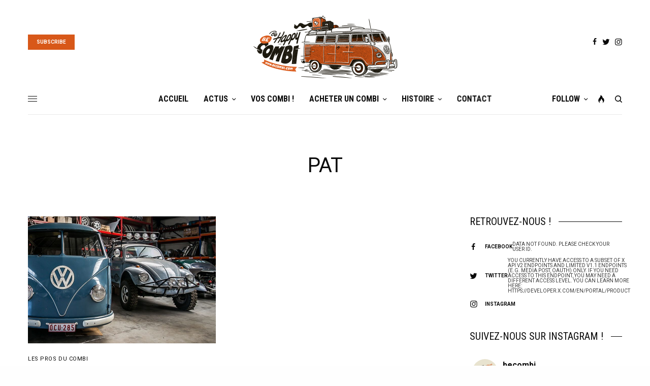

--- FILE ---
content_type: text/html; charset=UTF-8
request_url: https://www.becombi.com/tag/pat/
body_size: 47496
content:
<!doctype html>
<html lang="fr-FR">
<head>
	<meta charset="UTF-8" />
	<meta name="viewport" content="width=device-width, initial-scale=1, maximum-scale=1, viewport-fit=cover">
	<link rel="profile" href="https://gmpg.org/xfn/11">
	<link rel="pingback" href="https://www.becombi.com/xmlrpc.php">
	<meta name='robots' content='index, follow, max-image-preview:large, max-snippet:-1, max-video-preview:-1' />
	<style>img:is([sizes="auto" i], [sizes^="auto," i]) { contain-intrinsic-size: 3000px 1500px }</style>
	
	<!-- This site is optimized with the Yoast SEO plugin v24.1 - https://yoast.com/wordpress/plugins/seo/ -->
	<title>PAt Archives &#8212; Be happy. Be Combi !</title><link rel="preload" as="style" href="https://fonts.googleapis.com/css?family=Roboto%3Aregular%2C500%2C700%7CRoboto%20Condensed%3Aregular%2C700&#038;subset=&#038;display=swap" /><link rel="stylesheet" href="https://fonts.googleapis.com/css?family=Roboto%3Aregular%2C500%2C700%7CRoboto%20Condensed%3Aregular%2C700&#038;subset=&#038;display=swap" media="print" onload="this.media='all'" /><noscript><link rel="stylesheet" href="https://fonts.googleapis.com/css?family=Roboto%3Aregular%2C500%2C700%7CRoboto%20Condensed%3Aregular%2C700&#038;subset=&#038;display=swap" /></noscript>
	<link rel="canonical" href="https://www.becombi.com/tag/pat/" />
	<meta property="og:locale" content="fr_FR" />
	<meta property="og:type" content="article" />
	<meta property="og:title" content="PAt Archives &#8212; Be happy. Be Combi !" />
	<meta property="og:url" content="https://www.becombi.com/tag/pat/" />
	<meta property="og:site_name" content="Be happy. Be Combi !" />
	<meta property="og:image" content="https://www.becombi.com/wp-content/uploads/2012/07/logo-BeCombi-574x250-1.png" />
	<meta property="og:image:width" content="574" />
	<meta property="og:image:height" content="250" />
	<meta property="og:image:type" content="image/png" />
	<meta name="twitter:card" content="summary_large_image" />
	<meta name="twitter:site" content="@BCombi" />
	<script type="application/ld+json" class="yoast-schema-graph">{"@context":"https://schema.org","@graph":[{"@type":"CollectionPage","@id":"https://www.becombi.com/tag/pat/","url":"https://www.becombi.com/tag/pat/","name":"PAt Archives &#8212; Be happy. Be Combi !","isPartOf":{"@id":"https://www.becombi.com/#website"},"primaryImageOfPage":{"@id":"https://www.becombi.com/tag/pat/#primaryimage"},"image":{"@id":"https://www.becombi.com/tag/pat/#primaryimage"},"thumbnailUrl":"https://www.becombi.com/wp-content/uploads/2014/09/Pat-VW-Une.jpg","breadcrumb":{"@id":"https://www.becombi.com/tag/pat/#breadcrumb"},"inLanguage":"fr-FR"},{"@type":"ImageObject","inLanguage":"fr-FR","@id":"https://www.becombi.com/tag/pat/#primaryimage","url":"https://www.becombi.com/wp-content/uploads/2014/09/Pat-VW-Une.jpg","contentUrl":"https://www.becombi.com/wp-content/uploads/2014/09/Pat-VW-Une.jpg","width":1140,"height":500,"caption":"Pat VW Une"},{"@type":"BreadcrumbList","@id":"https://www.becombi.com/tag/pat/#breadcrumb","itemListElement":[{"@type":"ListItem","position":1,"name":"Accueil","item":"https://www.becombi.com/"},{"@type":"ListItem","position":2,"name":"PAt"}]},{"@type":"WebSite","@id":"https://www.becombi.com/#website","url":"https://www.becombi.com/","name":"Be happy. Be Combi !","description":"Le site 100% Volkswagen Combi","publisher":{"@id":"https://www.becombi.com/#organization"},"potentialAction":[{"@type":"SearchAction","target":{"@type":"EntryPoint","urlTemplate":"https://www.becombi.com/?s={search_term_string}"},"query-input":{"@type":"PropertyValueSpecification","valueRequired":true,"valueName":"search_term_string"}}],"inLanguage":"fr-FR"},{"@type":"Organization","@id":"https://www.becombi.com/#organization","name":"Be happy. Be (VW) Combi !","url":"https://www.becombi.com/","logo":{"@type":"ImageObject","inLanguage":"fr-FR","@id":"https://www.becombi.com/#/schema/logo/image/","url":"https://www.becombi.com/wp-content/uploads/2012/07/logo-BeCombi.jpg","contentUrl":"https://www.becombi.com/wp-content/uploads/2012/07/logo-BeCombi.jpg","width":1200,"height":630,"caption":"Be happy. Be (VW) Combi !"},"image":{"@id":"https://www.becombi.com/#/schema/logo/image/"},"sameAs":["https://www.facebook.com/BeCombi","https://x.com/BCombi","https://instagram.com/becombi/","https://www.linkedin.com/company/be-happy-be-vw-combi/"]}]}</script>
	<!-- / Yoast SEO plugin. -->


<link rel='dns-prefetch' href='//cdn.plyr.io' />
<link rel='dns-prefetch' href='//stats.wp.com' />
<link rel='dns-prefetch' href='//fonts.googleapis.com' />
<link rel='dns-prefetch' href='//jetpack.wordpress.com' />
<link rel='dns-prefetch' href='//s0.wp.com' />
<link rel='dns-prefetch' href='//public-api.wordpress.com' />
<link rel='dns-prefetch' href='//0.gravatar.com' />
<link rel='dns-prefetch' href='//1.gravatar.com' />
<link rel='dns-prefetch' href='//2.gravatar.com' />
<link rel='dns-prefetch' href='//widgets.wp.com' />
<link href='https://fonts.gstatic.com' crossorigin rel='preconnect' />
<link rel="alternate" type="application/rss+xml" title="Be happy. Be Combi ! &raquo; Flux" href="https://www.becombi.com/feed/" />
<link rel="alternate" type="application/rss+xml" title="Be happy. Be Combi ! &raquo; Flux des commentaires" href="https://www.becombi.com/comments/feed/" />
<link rel="preconnect" href="//fonts.gstatic.com/" crossorigin><link rel="alternate" type="application/rss+xml" title="Be happy. Be Combi ! &raquo; Flux de l’étiquette PAt" href="https://www.becombi.com/tag/pat/feed/" />
<script type="text/javascript">
/* <![CDATA[ */
window._wpemojiSettings = {"baseUrl":"https:\/\/s.w.org\/images\/core\/emoji\/15.0.3\/72x72\/","ext":".png","svgUrl":"https:\/\/s.w.org\/images\/core\/emoji\/15.0.3\/svg\/","svgExt":".svg","source":{"concatemoji":"https:\/\/www.becombi.com\/wp-includes\/js\/wp-emoji-release.min.js?ver=6.7.4"}};
/*! This file is auto-generated */
!function(i,n){var o,s,e;function c(e){try{var t={supportTests:e,timestamp:(new Date).valueOf()};sessionStorage.setItem(o,JSON.stringify(t))}catch(e){}}function p(e,t,n){e.clearRect(0,0,e.canvas.width,e.canvas.height),e.fillText(t,0,0);var t=new Uint32Array(e.getImageData(0,0,e.canvas.width,e.canvas.height).data),r=(e.clearRect(0,0,e.canvas.width,e.canvas.height),e.fillText(n,0,0),new Uint32Array(e.getImageData(0,0,e.canvas.width,e.canvas.height).data));return t.every(function(e,t){return e===r[t]})}function u(e,t,n){switch(t){case"flag":return n(e,"\ud83c\udff3\ufe0f\u200d\u26a7\ufe0f","\ud83c\udff3\ufe0f\u200b\u26a7\ufe0f")?!1:!n(e,"\ud83c\uddfa\ud83c\uddf3","\ud83c\uddfa\u200b\ud83c\uddf3")&&!n(e,"\ud83c\udff4\udb40\udc67\udb40\udc62\udb40\udc65\udb40\udc6e\udb40\udc67\udb40\udc7f","\ud83c\udff4\u200b\udb40\udc67\u200b\udb40\udc62\u200b\udb40\udc65\u200b\udb40\udc6e\u200b\udb40\udc67\u200b\udb40\udc7f");case"emoji":return!n(e,"\ud83d\udc26\u200d\u2b1b","\ud83d\udc26\u200b\u2b1b")}return!1}function f(e,t,n){var r="undefined"!=typeof WorkerGlobalScope&&self instanceof WorkerGlobalScope?new OffscreenCanvas(300,150):i.createElement("canvas"),a=r.getContext("2d",{willReadFrequently:!0}),o=(a.textBaseline="top",a.font="600 32px Arial",{});return e.forEach(function(e){o[e]=t(a,e,n)}),o}function t(e){var t=i.createElement("script");t.src=e,t.defer=!0,i.head.appendChild(t)}"undefined"!=typeof Promise&&(o="wpEmojiSettingsSupports",s=["flag","emoji"],n.supports={everything:!0,everythingExceptFlag:!0},e=new Promise(function(e){i.addEventListener("DOMContentLoaded",e,{once:!0})}),new Promise(function(t){var n=function(){try{var e=JSON.parse(sessionStorage.getItem(o));if("object"==typeof e&&"number"==typeof e.timestamp&&(new Date).valueOf()<e.timestamp+604800&&"object"==typeof e.supportTests)return e.supportTests}catch(e){}return null}();if(!n){if("undefined"!=typeof Worker&&"undefined"!=typeof OffscreenCanvas&&"undefined"!=typeof URL&&URL.createObjectURL&&"undefined"!=typeof Blob)try{var e="postMessage("+f.toString()+"("+[JSON.stringify(s),u.toString(),p.toString()].join(",")+"));",r=new Blob([e],{type:"text/javascript"}),a=new Worker(URL.createObjectURL(r),{name:"wpTestEmojiSupports"});return void(a.onmessage=function(e){c(n=e.data),a.terminate(),t(n)})}catch(e){}c(n=f(s,u,p))}t(n)}).then(function(e){for(var t in e)n.supports[t]=e[t],n.supports.everything=n.supports.everything&&n.supports[t],"flag"!==t&&(n.supports.everythingExceptFlag=n.supports.everythingExceptFlag&&n.supports[t]);n.supports.everythingExceptFlag=n.supports.everythingExceptFlag&&!n.supports.flag,n.DOMReady=!1,n.readyCallback=function(){n.DOMReady=!0}}).then(function(){return e}).then(function(){var e;n.supports.everything||(n.readyCallback(),(e=n.source||{}).concatemoji?t(e.concatemoji):e.wpemoji&&e.twemoji&&(t(e.twemoji),t(e.wpemoji)))}))}((window,document),window._wpemojiSettings);
/* ]]> */
</script>
<link data-minify="1" rel='stylesheet' id='dashicons-css' href='https://www.becombi.com/wp-content/cache/min/1/wp-includes/css/dashicons.min.css?ver=1716822433' type='text/css' media='all' />
<link rel='stylesheet' id='wp-jquery-ui-dialog-css' href='https://www.becombi.com/wp-includes/css/jquery-ui-dialog.min.css?ver=6.7.4' type='text/css' media='all' />
<link rel='stylesheet' id='sbi_styles-css' href='https://www.becombi.com/wp-content/plugins/instagram-feed-pro/css/sbi-styles.min.css?ver=6.0.4' type='text/css' media='all' />
<style id='wp-emoji-styles-inline-css' type='text/css'>

	img.wp-smiley, img.emoji {
		display: inline !important;
		border: none !important;
		box-shadow: none !important;
		height: 1em !important;
		width: 1em !important;
		margin: 0 0.07em !important;
		vertical-align: -0.1em !important;
		background: none !important;
		padding: 0 !important;
	}
</style>
<link rel='stylesheet' id='wp-block-library-css' href='https://www.becombi.com/wp-includes/css/dist/block-library/style.min.css?ver=6.7.4' type='text/css' media='all' />
<link rel='stylesheet' id='wp-components-css' href='https://www.becombi.com/wp-includes/css/dist/components/style.min.css?ver=6.7.4' type='text/css' media='all' />
<link rel='stylesheet' id='wp-preferences-css' href='https://www.becombi.com/wp-includes/css/dist/preferences/style.min.css?ver=6.7.4' type='text/css' media='all' />
<link rel='stylesheet' id='wp-block-editor-css' href='https://www.becombi.com/wp-includes/css/dist/block-editor/style.min.css?ver=6.7.4' type='text/css' media='all' />
<link rel='stylesheet' id='wp-reusable-blocks-css' href='https://www.becombi.com/wp-includes/css/dist/reusable-blocks/style.min.css?ver=6.7.4' type='text/css' media='all' />
<link rel='stylesheet' id='wp-patterns-css' href='https://www.becombi.com/wp-includes/css/dist/patterns/style.min.css?ver=6.7.4' type='text/css' media='all' />
<link rel='stylesheet' id='wp-editor-css' href='https://www.becombi.com/wp-includes/css/dist/editor/style.min.css?ver=6.7.4' type='text/css' media='all' />
<link data-minify="1" rel='stylesheet' id='algori_360_image-cgb-style-css-css' href='https://www.becombi.com/wp-content/cache/min/1/wp-content/plugins/360-image/dist/blocks.style.build.css?ver=1716822433' type='text/css' media='all' />
<link rel='stylesheet' id='mediaelement-css' href='https://www.becombi.com/wp-includes/js/mediaelement/mediaelementplayer-legacy.min.css?ver=4.2.17' type='text/css' media='all' />
<link rel='stylesheet' id='wp-mediaelement-css' href='https://www.becombi.com/wp-includes/js/mediaelement/wp-mediaelement.min.css?ver=6.7.4' type='text/css' media='all' />
<style id='jetpack-sharing-buttons-style-inline-css' type='text/css'>
.jetpack-sharing-buttons__services-list{display:flex;flex-direction:row;flex-wrap:wrap;gap:0;list-style-type:none;margin:5px;padding:0}.jetpack-sharing-buttons__services-list.has-small-icon-size{font-size:12px}.jetpack-sharing-buttons__services-list.has-normal-icon-size{font-size:16px}.jetpack-sharing-buttons__services-list.has-large-icon-size{font-size:24px}.jetpack-sharing-buttons__services-list.has-huge-icon-size{font-size:36px}@media print{.jetpack-sharing-buttons__services-list{display:none!important}}.editor-styles-wrapper .wp-block-jetpack-sharing-buttons{gap:0;padding-inline-start:0}ul.jetpack-sharing-buttons__services-list.has-background{padding:1.25em 2.375em}
</style>
<style id='classic-theme-styles-inline-css' type='text/css'>
/*! This file is auto-generated */
.wp-block-button__link{color:#fff;background-color:#32373c;border-radius:9999px;box-shadow:none;text-decoration:none;padding:calc(.667em + 2px) calc(1.333em + 2px);font-size:1.125em}.wp-block-file__button{background:#32373c;color:#fff;text-decoration:none}
</style>
<style id='global-styles-inline-css' type='text/css'>
:root{--wp--preset--aspect-ratio--square: 1;--wp--preset--aspect-ratio--4-3: 4/3;--wp--preset--aspect-ratio--3-4: 3/4;--wp--preset--aspect-ratio--3-2: 3/2;--wp--preset--aspect-ratio--2-3: 2/3;--wp--preset--aspect-ratio--16-9: 16/9;--wp--preset--aspect-ratio--9-16: 9/16;--wp--preset--color--black: #000000;--wp--preset--color--cyan-bluish-gray: #abb8c3;--wp--preset--color--white: #ffffff;--wp--preset--color--pale-pink: #f78da7;--wp--preset--color--vivid-red: #cf2e2e;--wp--preset--color--luminous-vivid-orange: #ff6900;--wp--preset--color--luminous-vivid-amber: #fcb900;--wp--preset--color--light-green-cyan: #7bdcb5;--wp--preset--color--vivid-green-cyan: #00d084;--wp--preset--color--pale-cyan-blue: #8ed1fc;--wp--preset--color--vivid-cyan-blue: #0693e3;--wp--preset--color--vivid-purple: #9b51e0;--wp--preset--color--thb-accent: #d85819;--wp--preset--gradient--vivid-cyan-blue-to-vivid-purple: linear-gradient(135deg,rgba(6,147,227,1) 0%,rgb(155,81,224) 100%);--wp--preset--gradient--light-green-cyan-to-vivid-green-cyan: linear-gradient(135deg,rgb(122,220,180) 0%,rgb(0,208,130) 100%);--wp--preset--gradient--luminous-vivid-amber-to-luminous-vivid-orange: linear-gradient(135deg,rgba(252,185,0,1) 0%,rgba(255,105,0,1) 100%);--wp--preset--gradient--luminous-vivid-orange-to-vivid-red: linear-gradient(135deg,rgba(255,105,0,1) 0%,rgb(207,46,46) 100%);--wp--preset--gradient--very-light-gray-to-cyan-bluish-gray: linear-gradient(135deg,rgb(238,238,238) 0%,rgb(169,184,195) 100%);--wp--preset--gradient--cool-to-warm-spectrum: linear-gradient(135deg,rgb(74,234,220) 0%,rgb(151,120,209) 20%,rgb(207,42,186) 40%,rgb(238,44,130) 60%,rgb(251,105,98) 80%,rgb(254,248,76) 100%);--wp--preset--gradient--blush-light-purple: linear-gradient(135deg,rgb(255,206,236) 0%,rgb(152,150,240) 100%);--wp--preset--gradient--blush-bordeaux: linear-gradient(135deg,rgb(254,205,165) 0%,rgb(254,45,45) 50%,rgb(107,0,62) 100%);--wp--preset--gradient--luminous-dusk: linear-gradient(135deg,rgb(255,203,112) 0%,rgb(199,81,192) 50%,rgb(65,88,208) 100%);--wp--preset--gradient--pale-ocean: linear-gradient(135deg,rgb(255,245,203) 0%,rgb(182,227,212) 50%,rgb(51,167,181) 100%);--wp--preset--gradient--electric-grass: linear-gradient(135deg,rgb(202,248,128) 0%,rgb(113,206,126) 100%);--wp--preset--gradient--midnight: linear-gradient(135deg,rgb(2,3,129) 0%,rgb(40,116,252) 100%);--wp--preset--font-size--small: 13px;--wp--preset--font-size--medium: 20px;--wp--preset--font-size--large: 36px;--wp--preset--font-size--x-large: 42px;--wp--preset--spacing--20: 0.44rem;--wp--preset--spacing--30: 0.67rem;--wp--preset--spacing--40: 1rem;--wp--preset--spacing--50: 1.5rem;--wp--preset--spacing--60: 2.25rem;--wp--preset--spacing--70: 3.38rem;--wp--preset--spacing--80: 5.06rem;--wp--preset--shadow--natural: 6px 6px 9px rgba(0, 0, 0, 0.2);--wp--preset--shadow--deep: 12px 12px 50px rgba(0, 0, 0, 0.4);--wp--preset--shadow--sharp: 6px 6px 0px rgba(0, 0, 0, 0.2);--wp--preset--shadow--outlined: 6px 6px 0px -3px rgba(255, 255, 255, 1), 6px 6px rgba(0, 0, 0, 1);--wp--preset--shadow--crisp: 6px 6px 0px rgba(0, 0, 0, 1);}:where(.is-layout-flex){gap: 0.5em;}:where(.is-layout-grid){gap: 0.5em;}body .is-layout-flex{display: flex;}.is-layout-flex{flex-wrap: wrap;align-items: center;}.is-layout-flex > :is(*, div){margin: 0;}body .is-layout-grid{display: grid;}.is-layout-grid > :is(*, div){margin: 0;}:where(.wp-block-columns.is-layout-flex){gap: 2em;}:where(.wp-block-columns.is-layout-grid){gap: 2em;}:where(.wp-block-post-template.is-layout-flex){gap: 1.25em;}:where(.wp-block-post-template.is-layout-grid){gap: 1.25em;}.has-black-color{color: var(--wp--preset--color--black) !important;}.has-cyan-bluish-gray-color{color: var(--wp--preset--color--cyan-bluish-gray) !important;}.has-white-color{color: var(--wp--preset--color--white) !important;}.has-pale-pink-color{color: var(--wp--preset--color--pale-pink) !important;}.has-vivid-red-color{color: var(--wp--preset--color--vivid-red) !important;}.has-luminous-vivid-orange-color{color: var(--wp--preset--color--luminous-vivid-orange) !important;}.has-luminous-vivid-amber-color{color: var(--wp--preset--color--luminous-vivid-amber) !important;}.has-light-green-cyan-color{color: var(--wp--preset--color--light-green-cyan) !important;}.has-vivid-green-cyan-color{color: var(--wp--preset--color--vivid-green-cyan) !important;}.has-pale-cyan-blue-color{color: var(--wp--preset--color--pale-cyan-blue) !important;}.has-vivid-cyan-blue-color{color: var(--wp--preset--color--vivid-cyan-blue) !important;}.has-vivid-purple-color{color: var(--wp--preset--color--vivid-purple) !important;}.has-black-background-color{background-color: var(--wp--preset--color--black) !important;}.has-cyan-bluish-gray-background-color{background-color: var(--wp--preset--color--cyan-bluish-gray) !important;}.has-white-background-color{background-color: var(--wp--preset--color--white) !important;}.has-pale-pink-background-color{background-color: var(--wp--preset--color--pale-pink) !important;}.has-vivid-red-background-color{background-color: var(--wp--preset--color--vivid-red) !important;}.has-luminous-vivid-orange-background-color{background-color: var(--wp--preset--color--luminous-vivid-orange) !important;}.has-luminous-vivid-amber-background-color{background-color: var(--wp--preset--color--luminous-vivid-amber) !important;}.has-light-green-cyan-background-color{background-color: var(--wp--preset--color--light-green-cyan) !important;}.has-vivid-green-cyan-background-color{background-color: var(--wp--preset--color--vivid-green-cyan) !important;}.has-pale-cyan-blue-background-color{background-color: var(--wp--preset--color--pale-cyan-blue) !important;}.has-vivid-cyan-blue-background-color{background-color: var(--wp--preset--color--vivid-cyan-blue) !important;}.has-vivid-purple-background-color{background-color: var(--wp--preset--color--vivid-purple) !important;}.has-black-border-color{border-color: var(--wp--preset--color--black) !important;}.has-cyan-bluish-gray-border-color{border-color: var(--wp--preset--color--cyan-bluish-gray) !important;}.has-white-border-color{border-color: var(--wp--preset--color--white) !important;}.has-pale-pink-border-color{border-color: var(--wp--preset--color--pale-pink) !important;}.has-vivid-red-border-color{border-color: var(--wp--preset--color--vivid-red) !important;}.has-luminous-vivid-orange-border-color{border-color: var(--wp--preset--color--luminous-vivid-orange) !important;}.has-luminous-vivid-amber-border-color{border-color: var(--wp--preset--color--luminous-vivid-amber) !important;}.has-light-green-cyan-border-color{border-color: var(--wp--preset--color--light-green-cyan) !important;}.has-vivid-green-cyan-border-color{border-color: var(--wp--preset--color--vivid-green-cyan) !important;}.has-pale-cyan-blue-border-color{border-color: var(--wp--preset--color--pale-cyan-blue) !important;}.has-vivid-cyan-blue-border-color{border-color: var(--wp--preset--color--vivid-cyan-blue) !important;}.has-vivid-purple-border-color{border-color: var(--wp--preset--color--vivid-purple) !important;}.has-vivid-cyan-blue-to-vivid-purple-gradient-background{background: var(--wp--preset--gradient--vivid-cyan-blue-to-vivid-purple) !important;}.has-light-green-cyan-to-vivid-green-cyan-gradient-background{background: var(--wp--preset--gradient--light-green-cyan-to-vivid-green-cyan) !important;}.has-luminous-vivid-amber-to-luminous-vivid-orange-gradient-background{background: var(--wp--preset--gradient--luminous-vivid-amber-to-luminous-vivid-orange) !important;}.has-luminous-vivid-orange-to-vivid-red-gradient-background{background: var(--wp--preset--gradient--luminous-vivid-orange-to-vivid-red) !important;}.has-very-light-gray-to-cyan-bluish-gray-gradient-background{background: var(--wp--preset--gradient--very-light-gray-to-cyan-bluish-gray) !important;}.has-cool-to-warm-spectrum-gradient-background{background: var(--wp--preset--gradient--cool-to-warm-spectrum) !important;}.has-blush-light-purple-gradient-background{background: var(--wp--preset--gradient--blush-light-purple) !important;}.has-blush-bordeaux-gradient-background{background: var(--wp--preset--gradient--blush-bordeaux) !important;}.has-luminous-dusk-gradient-background{background: var(--wp--preset--gradient--luminous-dusk) !important;}.has-pale-ocean-gradient-background{background: var(--wp--preset--gradient--pale-ocean) !important;}.has-electric-grass-gradient-background{background: var(--wp--preset--gradient--electric-grass) !important;}.has-midnight-gradient-background{background: var(--wp--preset--gradient--midnight) !important;}.has-small-font-size{font-size: var(--wp--preset--font-size--small) !important;}.has-medium-font-size{font-size: var(--wp--preset--font-size--medium) !important;}.has-large-font-size{font-size: var(--wp--preset--font-size--large) !important;}.has-x-large-font-size{font-size: var(--wp--preset--font-size--x-large) !important;}
:where(.wp-block-post-template.is-layout-flex){gap: 1.25em;}:where(.wp-block-post-template.is-layout-grid){gap: 1.25em;}
:where(.wp-block-columns.is-layout-flex){gap: 2em;}:where(.wp-block-columns.is-layout-grid){gap: 2em;}
:root :where(.wp-block-pullquote){font-size: 1.5em;line-height: 1.6;}
</style>
<link data-minify="1" rel='stylesheet' id='thb-app-css' href='https://www.becombi.com/wp-content/cache/min/1/wp-content/themes/theissue/assets/css/app.css?ver=1716822433' type='text/css' media='all' />
<style id='thb-app-inline-css' type='text/css'>
body,h1, .h1, h2, .h2, h3, .h3, h4, .h4, h5, .h5, h6, .h6,.thb-lightbox-button .thb-lightbox-text,.post .post-category,.post.thumbnail-seealso .thb-seealso-text,.thb-entry-footer,.smart-list .smart-list-title .smart-list-count,.smart-list .thb-smart-list-content .smart-list-count,.thb-carousel.bottom-arrows .slick-bottom-arrows,.thb-hotspot-container,.thb-pin-it-container .thb-pin-it,label,input[type="text"],input[type="password"],input[type="date"],input[type="datetime"],input[type="email"],input[type="number"],input[type="search"],input[type="tel"],input[type="time"],input[type="url"],textarea,.testimonial-author,.thb-article-sponsors,input[type="submit"],submit,.button,.btn,.btn-block,.btn-text,.post .post-gallery .thb-post-icon,.post .thb-post-bottom,.woocommerce-MyAccount-navigation,.featured_image_credit,.widget .thb-widget-title,.thb-readmore .thb-readmore-title,.widget.thb_widget_instagram .thb-instagram-header,.widget.thb_widget_instagram .thb-instagram-footer,.thb-instagram-row figure .instagram-link,.widget.thb_widget_top_reviews .post .widget-review-title-holder .thb-widget-score,.thb-instagram-row figure,.widget.thb_widget_top_categories .thb-widget-category-link .thb-widget-category-name,.widget.thb_widget_twitter .thb-twitter-user,.widget.thb_widget_twitter .thb-tweet .thb-tweet-time,.widget.thb_widget_twitter .thb-tweet .thb-tweet-actions,.thb-social-links-container,.login-page-form,.woocommerce .woocommerce-form-login .lost_password,.woocommerce-message, .woocommerce-error, .woocommerce-notice, .woocommerce-info,.woocommerce-success,.select2,.woocommerce-MyAccount-content legend,.shop_table,.thb-lightbox-button .thb-lightbox-thumbs,.post.thumbnail-style6 .post-gallery .now-playing,.widget.thb_widget_top_reviews .post .widget-review-title-holder .thb-widget-score strong,.post.thumbnail-style8 .thumb_large_count,.post.thumbnail-style4 .thumb_count,.post .thb-read-more {font-family:Roboto, 'BlinkMacSystemFont', -apple-system, 'Roboto', 'Lucida Sans';}.post-title h1,.post-title h2,.post-title h3,.post-title h4,.post-title h5,.post-title h6 {font-family:Roboto Condensed, 'BlinkMacSystemFont', -apple-system, 'Roboto', 'Lucida Sans';}.post-content,.post-excerpt,.thb-article-subscribe p,.thb-article-author p,.commentlist .comment p, .commentlist .review p,.thb-executive-summary,.thb-newsletter-form p,.search-title p,.thb-product-detail .product-information .woocommerce-product-details__short-description,.widget:not(.woocommerce) p,.thb-author-info .thb-author-page-description p,.wpb_text_column,.no-vc,.woocommerce-tabs .wc-tab,.woocommerce-tabs .wc-tab p:not(.stars),.thb-pricing-table .pricing-container .pricing-description,.content404 p,.subfooter p {}.thb-full-menu {font-family:Roboto Condensed, 'BlinkMacSystemFont', -apple-system, 'Roboto', 'Lucida Sans';}.thb-mobile-menu,.thb-secondary-menu {}.thb-dropcap-on .post-detail .post-content>p:first-of-type:first-letter,.thb-dropcap-on .post-detail .post-content>.row:first-of-type .columns:first-of-type .wpb_text_column:first-of-type .wpb_wrapper>p:first-of-type:first-letter {}.widget.style1 .thb-widget-title,.widget.style2 .thb-widget-title,.widget.style3 .thb-widget-title {font-family:Roboto Condensed, 'BlinkMacSystemFont', -apple-system, 'Roboto', 'Lucida Sans';}em {}label {}input[type="submit"],submit,.button,.btn,.btn-block,.btn-text {}.article-container .post-content,.article-container .post-content p:not(.wp-block-cover-text) {font-size:16px;}.post .post-category {}.post-detail .thb-executive-summary li {}.post .post-excerpt {}.thb-full-menu>li>a:not(.logolink) {font-size:16px;}.thb-full-menu li .sub-menu li a {}.thb-mobile-menu>li>a {}.thb-mobile-menu .sub-menu a {}.thb-secondary-menu a {}#mobile-menu .menu-footer {}#mobile-menu .thb-social-links-container .thb-social-link-wrap .thb-social-link .thb-social-icon-container {}.widget .thb-widget-title,.widget.style2 .thb-widget-title,.widget.style3 .thb-widget-title{font-size:20px;}.footer .widget .thb-widget-title,.footer .widget.style2 .thb-widget-title,.footer .widget.style3 .thb-widget-title {}.footer .widget,.footer .widget p {font-size:12px;}.subfooter .thb-full-menu>li>a:not(.logolink) {}.subfooter p {}.subfooter .thb-social-links-container.thb-social-horizontal .thb-social-link-wrap .thb-social-icon-container,.subfooter.style6 .thb-social-links-container.thb-social-horizontal .thb-social-link-wrap .thb-social-icon-container {}#scroll_to_top {}.search-title p {}@media screen and (min-width:1024px) {h1,.h1 {font-weight:bolder;text-transform:uppercase !important;}}h1,.h1 {}@media screen and (min-width:1024px) {h2 {font-size:28px;}}h2 {}@media screen and (min-width:1024px) {h3 {font-size:24px;}}h3 {}@media screen and (min-width:1024px) {h4 {font-size:22px;}}h4 {}@media screen and (min-width:1024px) {h5 {}}h5 {}h6 {}.logo-holder .logolink .logoimg {max-height:125px;}.logo-holder .logolink .logoimg[src$=".svg"] {max-height:100%;height:125px;}@media screen and (max-width:1023px) {.header.header-mobile .logo-holder .logolink .logoimg {max-height:75px;}.header.header-mobile .logo-holder .logolink .logoimg[src$=".svg"] {max-height:100%;height:75px;}}.thb-full-menu.thb-underline > li > a:before,.thb-full-menu.thb-line-marker > li > a:before {background:#dd3333 !important;}.header:not(.header-mobile):not(.fixed) .logo-holder {padding-bottom:10px;}a:hover,h1 small, h2 small, h3 small, h4 small, h5 small, h6 small,h1 small a, h2 small a, h3 small a, h4 small a, h5 small a, h6 small a,.secondary-area .thb-follow-holder .sub-menu .subscribe_part .thb-newsletter-form h4,.secondary-area .thb-follow-holder .sub-menu .subscribe_part .thb-newsletter-form .newsletter-form .btn:hover,.thb-full-menu.thb-standard > li.current-menu-item:not(.has-hash) > a,.thb-full-menu > li > a:not(.logolink)[data-filter].active,.thb-dropdown-color-dark .thb-full-menu .sub-menu li a:hover,#mobile-menu.dark .thb-mobile-menu > li > a:hover,#mobile-menu.dark .sub-menu a:hover,#mobile-menu.dark .thb-secondary-menu a:hover,.thb-secondary-menu a:hover,.post .thb-read-more:hover,.post:not(.white-post-content) .thb-post-bottom.sponsored-bottom ul li,.post:not(.white-post-content) .thb-post-bottom .post-share:hover,.thb-dropcap-on .post-detail .post-content>p:first-of-type:first-letter,.thb-dropcap-on .post-detail .post-content>.row:first-of-type .columns:first-of-type .wpb_text_column:first-of-type .wpb_wrapper>p:first-of-type:first-letter,.post-detail .thb-executive-summary li:before,.thb-readmore p a,input[type="submit"].white:hover,.button.white:hover,.btn.white:hover,input[type="submit"].style2.accent,.button.style2.accent,.btn.style2.accent,.search-title h1 strong,.thb-author-page-meta a:hover,.widget.thb_widget_top_reviews .post .widget-review-title-holder .thb-widget-score strong,.thb-autotype .thb-autotype-entry,.thb_location_container.row .thb_location h5,.thb-page-menu li:hover a, .thb-page-menu li.current_page_item a,.thb-tabs.style3 .vc_tta-panel-heading h4 a:hover,.thb-tabs.style3 .vc_tta-panel-heading h4 a.active,.thb-tabs.style4 .vc_tta-panel-heading h4 a:hover,.thb-tabs.style4 .vc_tta-panel-heading h4 a.active,.thb-iconbox.top.type5 .iconbox-content .thb-read-more,.thb-testimonials.style7 .testimonial-author cite,.thb-testimonials.style7 .testimonial-author span,.thb-article-reactions .row .columns .thb-reaction.active .thb-reaction-count,.thb-article-sponsors .sponsored-by,.thb-cookie-bar .thb-cookie-text a,.thb-pricing-table.style2 .pricing-container .thb_pricing_head .thb-price,.thb-hotspot-container .product-hotspots .product-title .hotspots-buynow,.plyr--full-ui input[type=range],.woocommerce-checkout-payment .wc_payment_methods .wc_payment_method.payment_method_paypal .about_paypal,.has-thb-accent-color,.wp-block-button .wp-block-button__link.has-thb-accent-color {color:#d85819;}.columns.thb-light-column .thb-newsletter-form .btn:hover,.secondary-area .thb-trending-holder .thb-full-menu li.menu-item-has-children .sub-menu .thb-trending .thb-trending-tabs a.active,.thb-full-menu.thb-line-marker > li > a:before,#mobile-menu.dark .widget.thb_widget_subscribe .btn:hover,.post .thb-read-more:after,.post.style4 .post-gallery:after,.post.style5 .post-inner-content,.post.style13 .post-gallery:after,.smart-list .smart-list-title .smart-list-count,.smart-list.smart-list-v3 .thb-smart-list-nav .arrow:not(.disabled):hover,.thb-custom-checkbox input[type="checkbox"]:checked + label:before,input[type="submit"]:not(.white):not(.grey):not(.style2):not(.white):not(.add_to_cart_button):not(.accent):hover,.button:not(.white):not(.grey):not(.style2):not(.white):not(.add_to_cart_button):not(.accent):hover,.btn:not(.white):not(.grey):not(.style2):not(.white):not(.add_to_cart_button):not(.accent):hover,input[type="submit"].grey:hover,.button.grey:hover,.btn.grey:hover,input[type="submit"].accent, input[type="submit"].checkout,.button.accent,.button.checkout,.btn.accent,.btn.checkout,input[type="submit"].style2.accent:hover,.button.style2.accent:hover,.btn.style2.accent:hover,.btn-text.style3 .circle-btn,.widget.thb_widget_top_categories .thb-widget-category-link:hover .thb-widget-category-name,.thb-progressbar .thb-progress span,.thb-page-menu.style1 li:hover a, .thb-page-menu.style1 li.current_page_item a,.thb-client-row.thb-opacity.with-accent .thb-client:hover,.thb-client-row .style4 .accent-color,.thb-tabs.style1 .vc_tta-panel-heading h4 a:before,.thb-testimonials.style7 .thb-carousel .slick-dots .select,.thb-categorylinks.style2 a:after,.thb-category-card:hover,.thb-hotspot-container .thb-hotspot.pin-accent,.pagination ul .page-numbers.current, .pagination ul .page-numbers:not(.dots):hover,.pagination .nav-links .page-numbers.current,.pagination .nav-links .page-numbers:not(.dots):hover,.woocommerce-pagination ul .page-numbers.current,.woocommerce-pagination ul .page-numbers:not(.dots):hover,.woocommerce-pagination .nav-links .page-numbers.current,.woocommerce-pagination .nav-links .page-numbers:not(.dots):hover,.plyr__control--overlaid,.plyr--video .plyr__control.plyr__tab-focus, .plyr--video .plyr__control:hover, .plyr--video .plyr__control[aria-expanded=true],.badge.onsale,.demo_store,.products .product .product_after_title .button:hover:after,.woocommerce-MyAccount-navigation ul li:hover a, .woocommerce-MyAccount-navigation ul li.is-active a,.has-thb-accent-background-color,.wp-block-button .wp-block-button__link.has-thb-accent-background-color {background-color:#d85819;}.thb-dark-mode-on .btn.grey:hover,.thb-dark-mode-on .thb-pricing-table.style2 .pricing-container .btn:hover,.thb-dark-mode-on .woocommerce-checkout-payment .wc_payment_methods+.place-order .button:hover {background-color:#d85819;}input[type="submit"].accent:hover, input[type="submit"].checkout:hover,.button.accent:hover,.button.checkout:hover,.btn.accent:hover,.btn.checkout:hover {background-color:#c24f17;}.post-detail .post-split-title-container,.thb-article-reactions .row .columns .thb-reaction.active .thb-reaction-image,.secondary-area .thb-follow-holder .sub-menu .subscribe_part {background-color:rgba(216,88,25, 0.05) !important;}.post.style6.style6-bg .post-inner-content {background-color:rgba(216,88,25, 0.15);}.thb-lightbox-button:hover {background-color:rgba(216,88,25, 0.05);}.thb-tabs.style3 .vc_tta-panel-heading h4 a:before {background-color:rgba(216,88,25, 0.4);}.secondary-area .thb-trending-holder .thb-full-menu li.menu-item-has-children .sub-menu .thb-trending .thb-trending-tabs a.active,.post .post-title a:hover > span,.post.sticky .post-title a>span,.thb-lightbox-button:hover,.thb-custom-checkbox label:before,input[type="submit"].style2.accent,.button.style2.accent,.btn.style2.accent,.thb-page-menu.style1 li:hover a, .thb-page-menu.style1 li.current_page_item a,.thb-client-row.has-border.thb-opacity.with-accent .thb-client:hover,.thb-iconbox.top.type5,.thb-article-reactions .row .columns .thb-reaction:hover .thb-reaction-image,.thb-article-reactions .row .columns .thb-reaction.active .thb-reaction-image,.pagination ul .page-numbers.current, .pagination ul .page-numbers:not(.dots):hover,.pagination .nav-links .page-numbers.current,.pagination .nav-links .page-numbers:not(.dots):hover,.woocommerce-pagination ul .page-numbers.current,.woocommerce-pagination ul .page-numbers:not(.dots):hover,.woocommerce-pagination .nav-links .page-numbers.current,.woocommerce-pagination .nav-links .page-numbers:not(.dots):hover,.woocommerce-MyAccount-navigation ul li:hover a, .woocommerce-MyAccount-navigation ul li.is-active a {border-color:#d85819;}.thb-page-menu.style1 li:hover + li a, .thb-page-menu.style1 li.current_page_item + li a,.woocommerce-MyAccount-navigation ul li:hover + li a, .woocommerce-MyAccount-navigation ul li.is-active + li a {border-top-color:#d85819;}.text-underline-style:after, .post-detail .post-content > p > a:after, .post-detail .post-content>ul:not([class])>li>a:after, .post-detail .post-content>ol:not([class])>li>a:after, .wpb_text_column p > a:after, .smart-list .thb-smart-list-content p > a:after, .post-gallery-content .thb-content-row .columns.image-text p>a:after {border-bottom-color:#d85819;}.secondary-area .thb-trending-holder .thb-full-menu li.menu-item-has-children .sub-menu .thb-trending .thb-trending-tabs a.active + a {border-left-color:#d85819;}.header.fixed .thb-reading-indicator .thb-indicator .indicator-hover,.header.fixed .thb-reading-indicator .thb-indicator .indicator-arrow,.commentlist .comment .reply a:hover svg path,.commentlist .review .reply a:hover svg path,.btn-text.style4 .arrow svg:first-child,.thb-iconbox.top.type5 .iconbox-content .thb-read-more svg,.thb-iconbox.top.type5 .iconbox-content .thb-read-more svg .bar,.thb-article-review.style2 .thb-article-figure .thb-average .thb-hexagon path {fill:#d85819;}@media screen and (-ms-high-contrast:active), (-ms-high-contrast:none) {.header.fixed .thb-reading-indicator:hover .thb-indicator .indicator-hover {fill:#d85819;}}.header.fixed .thb-reading-indicator .thb-indicator .indicator-fill {stroke:#d85819;}.thb-tabs.style2 .vc_tta-panel-heading h4 a.active {-moz-box-shadow:inset 0 -3px 0 #d85819, 0 1px 0 #d85819;-webkit-box-shadow:inset 0 -3px 0 #d85819, 0 1px 0 #d85819;box-shadow:inset 0 -3px 0 #d85819, 0 1px 0 #d85819;}.page-id-460 #wrapper div[role="main"],.postid-460 #wrapper div[role="main"] {}.theme-popup.newsletter-popup {background-color:#e6e3cf !important;}.footer {padding-top:30px;padding-bottom:10px;}.subfooter {padding-top:20px;padding-bottom:20px;}.footer .footer-logo-holder .footer-logolink .logoimg {max-height:75px;}.gauche {padding-right:15px;}
</style>
<link rel='stylesheet' id='thb-style-css' href='https://www.becombi.com/wp-content/themes/theissue/style.css?ver=1.6.9' type='text/css' media='all' />

<script type="text/javascript" src="https://www.becombi.com/wp-content/plugins/360-image/dist/aframe-v1.0.4.min.js?ver=6.7.4" id="algori_360_image-cgb-a-frame-js-js"></script>
<script type="text/javascript" src="https://www.becombi.com/wp-includes/js/jquery/jquery.min.js?ver=3.7.1" id="jquery-core-js"></script>
<script type="text/javascript" src="https://www.becombi.com/wp-includes/js/jquery/jquery-migrate.min.js?ver=3.4.1" id="jquery-migrate-js"></script>
<link rel="https://api.w.org/" href="https://www.becombi.com/wp-json/" /><link rel="alternate" title="JSON" type="application/json" href="https://www.becombi.com/wp-json/wp/v2/tags/460" /><link rel="EditURI" type="application/rsd+xml" title="RSD" href="https://www.becombi.com/xmlrpc.php?rsd" />
<meta name="generator" content="WordPress 6.7.4" />

		<!-- GA Google Analytics @ https://m0n.co/ga -->
		<script>
			(function(i,s,o,g,r,a,m){i['GoogleAnalyticsObject']=r;i[r]=i[r]||function(){
			(i[r].q=i[r].q||[]).push(arguments)},i[r].l=1*new Date();a=s.createElement(o),
			m=s.getElementsByTagName(o)[0];a.async=1;a.src=g;m.parentNode.insertBefore(a,m)
			})(window,document,'script','https://www.google-analytics.com/analytics.js','ga');
			ga('create', 'UA-33824920-1', 'auto');
			ga('send', 'pageview');
		</script>

	<!-- Global site tag (gtag.js) - Google Analytics -->
<script async src="https://www.googletagmanager.com/gtag/js?id=G-1TXJNCSJ30"></script>
<script>
  window.dataLayer = window.dataLayer || [];
  function gtag(){dataLayer.push(arguments);}
  gtag('js', new Date());

  gtag('config', 'G-1TXJNCSJ30');
</script>	<style>img#wpstats{display:none}</style>
		<style type="text/css">
body.custom-background #wrapper div[role="main"] { background-color: #ffffff; }
</style>
	<link rel="icon" href="https://www.becombi.com/wp-content/uploads/2020/02/Logo-BeCOmbi-500x500-1-48x48.jpg" sizes="32x32" />
<link rel="icon" href="https://www.becombi.com/wp-content/uploads/2020/02/Logo-BeCOmbi-500x500-1-270x270.jpg" sizes="192x192" />
<link rel="apple-touch-icon" href="https://www.becombi.com/wp-content/uploads/2020/02/Logo-BeCOmbi-500x500-1-180x180.jpg" />
<meta name="msapplication-TileImage" content="https://www.becombi.com/wp-content/uploads/2020/02/Logo-BeCOmbi-500x500-1-270x270.jpg" />
<noscript><style> .wpb_animate_when_almost_visible { opacity: 1; }</style></noscript></head>
<body data-rsssl=1 class="archive tag tag-pat tag-460 fixed-header-on fixed-header-scroll-on thb-dropdown-color-light right-click-off thb-borders-off thb-pinit-off thb-boxed-off thb-dark-mode-off thb-capitalize-on thb-parallax-off thb-single-product-ajax-on thb-article-sidebar-mobile-off wpb-js-composer js-comp-ver-6.9.0 vc_responsive">
<!-- Start Wrapper -->
<div id="wrapper" class="thb-page-transition-on">

			<!-- Start Fixed Header -->
		<header class="header fixed fixed-style1 header-full-width main-header-style1 fixed-header-full-width-on light-header thb-fixed-shadow-style1">
	<div class="row full-width-row">
		<div class="small-12 columns">
			<div class="thb-navbar">
				<div class="fixed-logo-holder">
						<div class="mobile-toggle-holder">
		<div class="mobile-toggle">
			<span></span><span></span><span></span>
		</div>
	</div>
							<div class="logo-holder fixed-logo-holder">
		<a href="https://www.becombi.com/" class="logolink" title="Be happy. Be Combi !">
			<img src="https://www.becombi.com/wp-content/uploads/2020/02/logo-BeCombi-184x80-1.png" class="logoimg logo-dark" alt="Be happy. Be Combi !" data-logo-alt="https://www.becombi.com/wp-content/uploads/2020/02/logo-BeCombi-184x80-1.png" />
		</a>
	</div>
					</div>
				<!-- Start Full Menu -->
<nav class="full-menu">
	<ul id="menu-menu-standard" class="thb-full-menu thb-standard"><li id="menu-item-118" class="menu-item menu-item-type-post_type menu-item-object-page menu-item-home menu-item-118"><a href="https://www.becombi.com/"><span>Accueil</span></a></li>
<li id="menu-item-10345" class="menu-item menu-item-type-taxonomy menu-item-object-category menu-item-has-children menu-item-10345 menu-item-mega-parent"><a href="https://www.becombi.com/category/news/"><span>Actus</span></a>
<div class="thb_mega_menu_holder sub-menu mega-menu-style1"><div class="row no-row-padding max_width"><div class="small-12 columns">

<ul class="sub-menu thb_mega_menu">
	<li id="menu-item-3172" class="menu-item menu-item-type-taxonomy menu-item-object-category menu-item-3172"><a href="https://www.becombi.com/category/pratique/"><span>Pratique</span></a></li>
	<li id="menu-item-3176" class="menu-item menu-item-type-taxonomy menu-item-object-category menu-item-3176"><a href="https://www.becombi.com/category/ressources/"><span>Films, livres &#038; docs</span></a></li>
	<li id="menu-item-3173" class="menu-item menu-item-type-taxonomy menu-item-object-category menu-item-3173"><a href="https://www.becombi.com/category/goodies/"><span>Goodies</span></a></li>
	<li id="menu-item-3175" class="menu-item menu-item-type-taxonomy menu-item-object-category menu-item-3175"><a href="https://www.becombi.com/category/photos-videos/"><span>Photos &#038; videos</span></a></li>
	<li id="menu-item-3177" class="menu-item menu-item-type-taxonomy menu-item-object-category menu-item-3177"><a href="https://www.becombi.com/category/sorties/"><span>Sorties &#038; événements</span></a></li>
	<li id="menu-item-10346" class="menu-item menu-item-type-taxonomy menu-item-object-category menu-item-10346"><a href="https://www.becombi.com/category/les-pros-du-combi/"><span>Les pros du Combi</span></a></li>
	<li id="menu-item-10347" class="menu-item menu-item-type-taxonomy menu-item-object-category menu-item-10347"><a href="https://www.becombi.com/category/road-trip/"><span>Road Trip</span></a></li>
</ul>
<div class="category-children"><div class="tab-holder row mega-menu-style1 "><div class="small-3 columns"><div class="post mega-menu-style1 post-26733 type-post status-publish format-standard has-post-thumbnail hentry category-news category-pratique tag-373 tag-restauration tag-rocky tag-schmecko tag-split tag-vw-combi thb-post-share-style5">
  <figure class="post-gallery">
        <a href="https://www.becombi.com/premiers-tours-de-roue-de-rocky-volkswagen-split-camper-de-1966/"><img loading="lazy" width="740" height="600" src="https://www.becombi.com/wp-content/uploads/2020/12/Rocky7-20x16.jpg" class="attachment-theissue-squaresmall-x2 size-theissue-squaresmall-x2 thb-lazyload lazyload wp-post-image" alt="Premiers tours de roue avec Rocky - VW Camper de 1966 - BeCombi" decoding="async" fetchpriority="high" sizes="(max-width: 740px) 100vw, 740px" data-src="https://www.becombi.com/wp-content/uploads/2020/12/Rocky7-740x600.jpg" data-sizes="auto" data-srcset="https://www.becombi.com/wp-content/uploads/2020/12/Rocky7-740x600.jpg 740w, https://www.becombi.com/wp-content/uploads/2020/12/Rocky7-370x300.jpg 370w, https://www.becombi.com/wp-content/uploads/2020/12/Rocky7-20x16.jpg 20w" data-attachment-id="26730" data-permalink="https://www.becombi.com/rocky7/" data-orig-file="https://www.becombi.com/wp-content/uploads/2020/12/Rocky7.jpg" data-orig-size="2000,1333" data-comments-opened="1" data-image-meta="{&quot;aperture&quot;:&quot;0&quot;,&quot;credit&quot;:&quot;&quot;,&quot;camera&quot;:&quot;&quot;,&quot;caption&quot;:&quot;&quot;,&quot;created_timestamp&quot;:&quot;0&quot;,&quot;copyright&quot;:&quot;&quot;,&quot;focal_length&quot;:&quot;0&quot;,&quot;iso&quot;:&quot;0&quot;,&quot;shutter_speed&quot;:&quot;0&quot;,&quot;title&quot;:&quot;&quot;,&quot;orientation&quot;:&quot;0&quot;}" data-image-title="Premiers tours de roue avec Rocky &#8211; VW Camper de 1966 &#8211; BeCombi" data-image-description="&lt;p&gt;Premiers tours de roue avec Rocky &#8211; VW Camper de 1966 &#8211; BeCombi&lt;/p&gt;
" data-image-caption="" data-medium-file="https://www.becombi.com/wp-content/uploads/2020/12/Rocky7-600x400.jpg" data-large-file="https://www.becombi.com/wp-content/uploads/2020/12/Rocky7-1920x1280.jpg" /></a>
  </figure>
  <div class="post-title"><h6><a href="https://www.becombi.com/premiers-tours-de-roue-de-rocky-volkswagen-split-camper-de-1966/" title="Premiers tours de roue de Rocky, Volkswagen Split Camper de 1966."><span>Premiers tours de roue de Rocky, Volkswagen Split Camper de 1966.</span></a></h6></div></div></div><div class="small-3 columns"><div class="post mega-menu-style1 post-25962 type-post status-publish format-standard has-post-thumbnail hentry category-news category-pratique tag-ads-inventor tag-camper tag-campervan tag-combi tag-dehler tag-equipementier tag-kombi tag-pemamobil tag-rarete tag-stahl tag-t3 tag-traveller-jet tag-vanagon tag-vintage tag-vw thb-post-share-style5">
  <figure class="post-gallery">
        <a href="https://www.becombi.com/ces-rares-versions-de-vw-t3-vol-2/"><img loading="lazy" width="740" height="600" src="https://www.becombi.com/wp-content/uploads/2020/09/banniere-2-20x16.jpg" class="attachment-theissue-squaresmall-x2 size-theissue-squaresmall-x2 thb-lazyload lazyload wp-post-image" alt="banniere Vol2" decoding="async" sizes="(max-width: 740px) 100vw, 740px" data-src="https://www.becombi.com/wp-content/uploads/2020/09/banniere-2-740x600.jpg" data-sizes="auto" data-srcset="https://www.becombi.com/wp-content/uploads/2020/09/banniere-2-740x600.jpg 740w, https://www.becombi.com/wp-content/uploads/2020/09/banniere-2-370x300.jpg 370w, https://www.becombi.com/wp-content/uploads/2020/09/banniere-2-20x16.jpg 20w" data-attachment-id="26486" data-permalink="https://www.becombi.com/ces-rares-versions-de-vw-t3-vol-2/banniere-2-2/" data-orig-file="https://www.becombi.com/wp-content/uploads/2020/09/banniere-2.jpg" data-orig-size="1600,1067" data-comments-opened="1" data-image-meta="{&quot;aperture&quot;:&quot;0&quot;,&quot;credit&quot;:&quot;&quot;,&quot;camera&quot;:&quot;&quot;,&quot;caption&quot;:&quot;&quot;,&quot;created_timestamp&quot;:&quot;0&quot;,&quot;copyright&quot;:&quot;&quot;,&quot;focal_length&quot;:&quot;0&quot;,&quot;iso&quot;:&quot;0&quot;,&quot;shutter_speed&quot;:&quot;0&quot;,&quot;title&quot;:&quot;&quot;,&quot;orientation&quot;:&quot;1&quot;}" data-image-title="banniere 2" data-image-description="&lt;p&gt;banniere 2&lt;/p&gt;
" data-image-caption="&lt;p&gt;banniere 2&lt;/p&gt;
" data-medium-file="https://www.becombi.com/wp-content/uploads/2020/09/banniere-2-600x400.jpg" data-large-file="https://www.becombi.com/wp-content/uploads/2020/09/banniere-2.jpg" /></a>
  </figure>
  <div class="post-title"><h6><a href="https://www.becombi.com/ces-rares-versions-de-vw-t3-vol-2/" title="Ces rares versions de VW T3, Volume 2"><span>Ces rares versions de VW T3, Volume 2</span></a></h6></div></div></div><div class="small-3 columns"><div class="post mega-menu-style1 post-25907 type-post status-publish format-standard has-post-thumbnail hentry category-news category-pratique category-vos-combis thb-post-share-style5">
  <figure class="post-gallery">
        <a href="https://www.becombi.com/installation-dune-suspension-rehaussee-sur-t3/"><img loading="lazy" width="740" height="500" src="https://www.becombi.com/wp-content/uploads/2020/05/banniere-copie-20x16.jpg" class="attachment-theissue-squaresmall-x2 size-theissue-squaresmall-x2 thb-lazyload lazyload wp-post-image" alt="banniere copie" decoding="async" data-src="https://www.becombi.com/wp-content/uploads/2020/05/banniere-copie-740x500.jpg" data-sizes="auto" data-attachment-id="26059" data-permalink="https://www.becombi.com/installation-dune-suspension-rehaussee-sur-t3/banniere-copie-2/" data-orig-file="https://www.becombi.com/wp-content/uploads/2020/05/banniere-copie.jpg" data-orig-size="1140,500" data-comments-opened="1" data-image-meta="{&quot;aperture&quot;:&quot;0&quot;,&quot;credit&quot;:&quot;&quot;,&quot;camera&quot;:&quot;&quot;,&quot;caption&quot;:&quot;&quot;,&quot;created_timestamp&quot;:&quot;0&quot;,&quot;copyright&quot;:&quot;&quot;,&quot;focal_length&quot;:&quot;0&quot;,&quot;iso&quot;:&quot;0&quot;,&quot;shutter_speed&quot;:&quot;0&quot;,&quot;title&quot;:&quot;&quot;,&quot;orientation&quot;:&quot;1&quot;}" data-image-title="banniere copie" data-image-description="&lt;p&gt;banniere copie&lt;/p&gt;
" data-image-caption="&lt;p&gt;banniere copie&lt;/p&gt;
" data-medium-file="https://www.becombi.com/wp-content/uploads/2020/05/banniere-copie-600x263.jpg" data-large-file="https://www.becombi.com/wp-content/uploads/2020/05/banniere-copie.jpg" /></a>
  </figure>
  <div class="post-title"><h6><a href="https://www.becombi.com/installation-dune-suspension-rehaussee-sur-t3/" title="Installation d&rsquo;une suspension rehaussée sur T3"><span>Installation d&rsquo;une suspension rehaussée sur T3</span></a></h6></div></div></div><div class="small-3 columns"><div class="post mega-menu-style1 post-24983 type-post status-publish format-standard has-post-thumbnail hentry category-news category-pratique tag-373 tag-carrosserie tag-rocky tag-schmecko tag-so42 tag-split tag-tolerie tag-vw thb-post-share-style5">
  <figure class="post-gallery">
        <a href="https://www.becombi.com/rocky-en-carrosserie-ca-va-beaucoup-mieux/"><img loading="lazy" width="740" height="600" src="https://www.becombi.com/wp-content/uploads/2020/02/Travaux-de-carrosserie-VW-Split-Rocky-BeCombi-10-20x16.jpg" class="attachment-theissue-squaresmall-x2 size-theissue-squaresmall-x2 thb-lazyload lazyload wp-post-image" alt="Travaux de carrosserie VW Split Rocky BeCombi 10" decoding="async" sizes="(max-width: 740px) 100vw, 740px" data-src="https://www.becombi.com/wp-content/uploads/2020/02/Travaux-de-carrosserie-VW-Split-Rocky-BeCombi-10-740x600.jpg" data-sizes="auto" data-srcset="https://www.becombi.com/wp-content/uploads/2020/02/Travaux-de-carrosserie-VW-Split-Rocky-BeCombi-10-740x600.jpg 740w, https://www.becombi.com/wp-content/uploads/2020/02/Travaux-de-carrosserie-VW-Split-Rocky-BeCombi-10-370x300.jpg 370w, https://www.becombi.com/wp-content/uploads/2020/02/Travaux-de-carrosserie-VW-Split-Rocky-BeCombi-10-20x16.jpg 20w" data-attachment-id="24989" data-permalink="https://www.becombi.com/rocky-en-carrosserie-ca-va-beaucoup-mieux/travaux-de-carrosserie-vw-split-rocky-becombi-10/" data-orig-file="https://www.becombi.com/wp-content/uploads/2020/02/Travaux-de-carrosserie-VW-Split-Rocky-BeCombi-10.jpg" data-orig-size="1900,1267" data-comments-opened="1" data-image-meta="{&quot;aperture&quot;:&quot;2.5&quot;,&quot;credit&quot;:&quot;S. Lavalaye&quot;,&quot;camera&quot;:&quot;ILCE-7M3&quot;,&quot;caption&quot;:&quot;&quot;,&quot;created_timestamp&quot;:&quot;1581153046&quot;,&quot;copyright&quot;:&quot;&quot;,&quot;focal_length&quot;:&quot;35&quot;,&quot;iso&quot;:&quot;800&quot;,&quot;shutter_speed&quot;:&quot;0.025&quot;,&quot;title&quot;:&quot;&quot;,&quot;orientation&quot;:&quot;0&quot;}" data-image-title="Travaux de carrosserie VW Split Rocky BeCombi 10" data-image-description="&lt;p&gt;Travaux de carrosserie VW Split Rocky BeCombi 10&lt;/p&gt;
" data-image-caption="&lt;p&gt;Travaux de carrosserie VW Split Rocky BeCombi 10&lt;/p&gt;
" data-medium-file="https://www.becombi.com/wp-content/uploads/2020/02/Travaux-de-carrosserie-VW-Split-Rocky-BeCombi-10-600x400.jpg" data-large-file="https://www.becombi.com/wp-content/uploads/2020/02/Travaux-de-carrosserie-VW-Split-Rocky-BeCombi-10.jpg" /></a>
  </figure>
  <div class="post-title"><h6><a href="https://www.becombi.com/rocky-en-carrosserie-ca-va-beaucoup-mieux/" title="Rocky en carrosserie&nbsp;: ça va (beaucoup) mieux&nbsp;!"><span>Rocky en carrosserie&nbsp;: ça va (beaucoup) mieux&nbsp;!</span></a></h6></div></div></div></div><div class="tab-holder row mega-menu-style1 "><div class="small-3 columns"><div class="post mega-menu-style1 post-26572 type-post status-publish format-standard has-post-thumbnail hentry category-ressources category-goodies category-news tag-combi-un-art-de-vivre tag-epa tag-livre thb-post-share-style5">
  <figure class="post-gallery">
        <a href="https://www.becombi.com/combi-un-art-de-vivre-des-passionnes-racontent-leur-vie-en-combi-volkswagen/"><img loading="lazy" width="740" height="600" src="https://www.becombi.com/wp-content/uploads/2020/10/Combi-un-art-de-vivre-BeCombi-1-1-20x16.jpg" class="attachment-theissue-squaresmall-x2 size-theissue-squaresmall-x2 thb-lazyload lazyload wp-post-image" alt="Combi un art de vivre - BeCombi" decoding="async" sizes="(max-width: 740px) 100vw, 740px" data-src="https://www.becombi.com/wp-content/uploads/2020/10/Combi-un-art-de-vivre-BeCombi-1-1-740x600.jpg" data-sizes="auto" data-srcset="https://www.becombi.com/wp-content/uploads/2020/10/Combi-un-art-de-vivre-BeCombi-1-1-740x600.jpg 740w, https://www.becombi.com/wp-content/uploads/2020/10/Combi-un-art-de-vivre-BeCombi-1-1-370x300.jpg 370w, https://www.becombi.com/wp-content/uploads/2020/10/Combi-un-art-de-vivre-BeCombi-1-1-20x16.jpg 20w" data-attachment-id="26589" data-permalink="https://www.becombi.com/combi-un-art-de-vivre-becombi-1-2/" data-orig-file="https://www.becombi.com/wp-content/uploads/2020/10/Combi-un-art-de-vivre-BeCombi-1-1.jpg" data-orig-size="1900,1267" data-comments-opened="1" data-image-meta="{&quot;aperture&quot;:&quot;1.4&quot;,&quot;credit&quot;:&quot;S. Lavalaye&quot;,&quot;camera&quot;:&quot;ILCE-7M3&quot;,&quot;caption&quot;:&quot;&quot;,&quot;created_timestamp&quot;:&quot;1602674967&quot;,&quot;copyright&quot;:&quot;&quot;,&quot;focal_length&quot;:&quot;35&quot;,&quot;iso&quot;:&quot;200&quot;,&quot;shutter_speed&quot;:&quot;0.0015625&quot;,&quot;title&quot;:&quot;&quot;,&quot;orientation&quot;:&quot;0&quot;}" data-image-title="Combi un art de vivre &#8211; BeCombi" data-image-description="&lt;p&gt;Combi un art de vivre &#8211; BeCombi&lt;/p&gt;
" data-image-caption="" data-medium-file="https://www.becombi.com/wp-content/uploads/2020/10/Combi-un-art-de-vivre-BeCombi-1-1-600x400.jpg" data-large-file="https://www.becombi.com/wp-content/uploads/2020/10/Combi-un-art-de-vivre-BeCombi-1-1.jpg" /></a>
  </figure>
  <div class="post-title"><h6><a href="https://www.becombi.com/combi-un-art-de-vivre-des-passionnes-racontent-leur-vie-en-combi-volkswagen/" title="Combi, un art de vivre : des passionnés racontent leur vie en Combi Volkswagen."><span>Combi, un art de vivre : des passionnés racontent leur vie en Combi Volkswagen.</span></a></h6></div></div></div><div class="small-3 columns"><div class="post mega-menu-style1 post-23177 type-post status-publish format-standard has-post-thumbnail hentry category-ressources category-news tag-871 tag-brochure tag-camper tag-split tag-usa tag-vw tag-westfalia thb-post-share-style5">
  <figure class="post-gallery">
        <a href="https://www.becombi.com/next-time-you-go-for-a-drive-in-the-country/"><img loading="lazy" width="740" height="500" src="https://www.becombi.com/wp-content/uploads/2018/09/VW-Westfalia-1967-Camper-Brochure-une-20x16.jpg" class="attachment-theissue-squaresmall-x2 size-theissue-squaresmall-x2 thb-lazyload lazyload wp-post-image" alt="VW Westfalia 1967 Camper Brochure une" decoding="async" data-src="https://www.becombi.com/wp-content/uploads/2018/09/VW-Westfalia-1967-Camper-Brochure-une-740x500.jpg" data-sizes="auto" data-attachment-id="23195" data-permalink="https://www.becombi.com/next-time-you-go-for-a-drive-in-the-country/vw-westfalia-1967-camper-brochure-une/" data-orig-file="https://www.becombi.com/wp-content/uploads/2018/09/VW-Westfalia-1967-Camper-Brochure-une.jpg" data-orig-size="1140,500" data-comments-opened="1" data-image-meta="{&quot;aperture&quot;:&quot;0&quot;,&quot;credit&quot;:&quot;&quot;,&quot;camera&quot;:&quot;&quot;,&quot;caption&quot;:&quot;&quot;,&quot;created_timestamp&quot;:&quot;0&quot;,&quot;copyright&quot;:&quot;&quot;,&quot;focal_length&quot;:&quot;0&quot;,&quot;iso&quot;:&quot;0&quot;,&quot;shutter_speed&quot;:&quot;0&quot;,&quot;title&quot;:&quot;&quot;,&quot;orientation&quot;:&quot;0&quot;}" data-image-title="VW Westfalia 1967 Camper Brochure une" data-image-description="&lt;p&gt;VW Westfalia 1967 Camper Brochure une&lt;/p&gt;
" data-image-caption="&lt;p&gt;VW Westfalia 1967 Camper Brochure une&lt;/p&gt;
" data-medium-file="https://www.becombi.com/wp-content/uploads/2018/09/VW-Westfalia-1967-Camper-Brochure-une-600x263.jpg" data-large-file="https://www.becombi.com/wp-content/uploads/2018/09/VW-Westfalia-1967-Camper-Brochure-une.jpg" /></a>
  </figure>
  <div class="post-title"><h6><a href="https://www.becombi.com/next-time-you-go-for-a-drive-in-the-country/" title="Next time you go for a drive in the country&#8230;"><span>Next time you go for a drive in the country&#8230;</span></a></h6></div></div></div><div class="small-3 columns"><div class="post mega-menu-style1 post-23034 type-post status-publish format-standard has-post-thumbnail hentry category-ressources category-news tag-accessoire tag-bateau tag-poway tag-split tag-vacation tag-waterfarer thb-post-share-style5">
  <figure class="post-gallery">
        <a href="https://www.becombi.com/vacation-waterfarer-bus-ou-bateau-pas-besoin-de-choisir/"><img loading="lazy" width="740" height="500" src="https://www.becombi.com/wp-content/uploads/2018/08/Vacation-Waterfarer-Une-20x16.jpg" class="attachment-theissue-squaresmall-x2 size-theissue-squaresmall-x2 thb-lazyload lazyload wp-post-image" alt="Vacation Waterfarer Une" decoding="async" data-src="https://www.becombi.com/wp-content/uploads/2018/08/Vacation-Waterfarer-Une-740x500.jpg" data-sizes="auto" data-attachment-id="23048" data-permalink="https://www.becombi.com/vacation-waterfarer-bus-ou-bateau-pas-besoin-de-choisir/vacation-waterfarer-une/" data-orig-file="https://www.becombi.com/wp-content/uploads/2018/08/Vacation-Waterfarer-Une.jpg" data-orig-size="1140,500" data-comments-opened="1" data-image-meta="{&quot;aperture&quot;:&quot;0&quot;,&quot;credit&quot;:&quot;&quot;,&quot;camera&quot;:&quot;&quot;,&quot;caption&quot;:&quot;&quot;,&quot;created_timestamp&quot;:&quot;0&quot;,&quot;copyright&quot;:&quot;&quot;,&quot;focal_length&quot;:&quot;0&quot;,&quot;iso&quot;:&quot;0&quot;,&quot;shutter_speed&quot;:&quot;0&quot;,&quot;title&quot;:&quot;&quot;,&quot;orientation&quot;:&quot;0&quot;}" data-image-title="Vacation Waterfarer Une" data-image-description="&lt;p&gt;Vacation Waterfarer Une&lt;/p&gt;
" data-image-caption="&lt;p&gt;Vacation Waterfarer Une&lt;/p&gt;
" data-medium-file="https://www.becombi.com/wp-content/uploads/2018/08/Vacation-Waterfarer-Une-600x263.jpg" data-large-file="https://www.becombi.com/wp-content/uploads/2018/08/Vacation-Waterfarer-Une.jpg" /></a>
  </figure>
  <div class="post-title"><h6><a href="https://www.becombi.com/vacation-waterfarer-bus-ou-bateau-pas-besoin-de-choisir/" title="Vacation Waterfarer : bus ou bateau, pas besoin de choisir!"><span>Vacation Waterfarer : bus ou bateau, pas besoin de choisir!</span></a></h6></div></div></div><div class="small-3 columns"><div class="post mega-menu-style1 post-21581 type-post status-publish format-standard has-post-thumbnail hentry category-ressources category-road-trip tag-les-demoiselles-aventurieres tag-lofoten tag-norvege tag-road-trip tag-split thb-post-share-style5">
  <figure class="post-gallery">
        <a href="https://www.becombi.com/demoiselles-aventurieres-livre/"><img loading="lazy" width="740" height="500" src="https://www.becombi.com/wp-content/uploads/2016/11/Les-Demoiselles-Livre-Slider-20x16.jpg" class="attachment-theissue-squaresmall-x2 size-theissue-squaresmall-x2 thb-lazyload lazyload wp-post-image" alt="Les Demoiselles Livre Slider" decoding="async" data-src="https://www.becombi.com/wp-content/uploads/2016/11/Les-Demoiselles-Livre-Slider-740x500.jpg" data-sizes="auto" data-attachment-id="21585" data-permalink="https://www.becombi.com/les-demoiselles-livre-slider/" data-orig-file="https://www.becombi.com/wp-content/uploads/2016/11/Les-Demoiselles-Livre-Slider.jpg" data-orig-size="1140,500" data-comments-opened="1" data-image-meta="{&quot;aperture&quot;:&quot;0&quot;,&quot;credit&quot;:&quot;&quot;,&quot;camera&quot;:&quot;&quot;,&quot;caption&quot;:&quot;&quot;,&quot;created_timestamp&quot;:&quot;0&quot;,&quot;copyright&quot;:&quot;&quot;,&quot;focal_length&quot;:&quot;0&quot;,&quot;iso&quot;:&quot;0&quot;,&quot;shutter_speed&quot;:&quot;0&quot;,&quot;title&quot;:&quot;&quot;,&quot;orientation&quot;:&quot;0&quot;}" data-image-title="Les Demoiselles Livre Slider" data-image-description="&lt;p&gt;Les Demoiselles Livre Slider&lt;/p&gt;
" data-image-caption="&lt;p&gt;Les Demoiselles Livre Slider&lt;/p&gt;
" data-medium-file="https://www.becombi.com/wp-content/uploads/2016/11/Les-Demoiselles-Livre-Slider-600x263.jpg" data-large-file="https://www.becombi.com/wp-content/uploads/2016/11/Les-Demoiselles-Livre-Slider.jpg" /></a>
  </figure>
  <div class="post-title"><h6><a href="https://www.becombi.com/demoiselles-aventurieres-livre/" title="Les Demoiselles Aventurières : le livre&nbsp;!"><span>Les Demoiselles Aventurières : <br>le livre&nbsp;!</span></a></h6></div></div></div></div><div class="tab-holder row mega-menu-style1 "><div class="small-3 columns"><div class="post mega-menu-style1 post-27360 type-post status-publish format-standard has-post-thumbnail hentry category-goodies category-news tag-campervan tag-combi tag-lego thb-post-share-style5">
  <figure class="post-gallery">
        <a href="https://www.becombi.com/apres-le-split-lego-lance-un-vw-t2-campervan/"><img loading="lazy" width="740" height="600" src="https://www.becombi.com/wp-content/uploads/2021/07/Lego-T2-Campervan-BeCombi-20x16.jpg" class="attachment-theissue-squaresmall-x2 size-theissue-squaresmall-x2 thb-lazyload lazyload wp-post-image" alt="Lego T2 Campervan BeCombi" decoding="async" sizes="(max-width: 740px) 100vw, 740px" data-src="https://www.becombi.com/wp-content/uploads/2021/07/Lego-T2-Campervan-BeCombi-740x600.jpg" data-sizes="auto" data-srcset="https://www.becombi.com/wp-content/uploads/2021/07/Lego-T2-Campervan-BeCombi-740x600.jpg 740w, https://www.becombi.com/wp-content/uploads/2021/07/Lego-T2-Campervan-BeCombi-370x300.jpg 370w, https://www.becombi.com/wp-content/uploads/2021/07/Lego-T2-Campervan-BeCombi-20x16.jpg 20w" data-attachment-id="27377" data-permalink="https://www.becombi.com/apres-le-split-lego-lance-un-vw-t2-campervan/lego-t2-campervan-becombi/" data-orig-file="https://www.becombi.com/wp-content/uploads/2021/07/Lego-T2-Campervan-BeCombi.jpg" data-orig-size="2000,1334" data-comments-opened="1" data-image-meta="{&quot;aperture&quot;:&quot;0&quot;,&quot;credit&quot;:&quot;&quot;,&quot;camera&quot;:&quot;&quot;,&quot;caption&quot;:&quot;&quot;,&quot;created_timestamp&quot;:&quot;0&quot;,&quot;copyright&quot;:&quot;&quot;,&quot;focal_length&quot;:&quot;0&quot;,&quot;iso&quot;:&quot;0&quot;,&quot;shutter_speed&quot;:&quot;0&quot;,&quot;title&quot;:&quot;&quot;,&quot;orientation&quot;:&quot;0&quot;}" data-image-title="Nouveau LEGO Volkswagen T2 Camper Van &#8211; BeCombi" data-image-description="&lt;p&gt;Nouveau LEGO Volkswagen Combi Camper &#8211; BeCombi &lt;/p&gt;
" data-image-caption="" data-medium-file="https://www.becombi.com/wp-content/uploads/2021/07/Lego-T2-Campervan-BeCombi-600x400.jpg" data-large-file="https://www.becombi.com/wp-content/uploads/2021/07/Lego-T2-Campervan-BeCombi-1920x1281.jpg" /></a>
  </figure>
  <div class="post-title"><h6><a href="https://www.becombi.com/apres-le-split-lego-lance-un-vw-t2-campervan/" title="Après le Split, Lego lance un VW T2 Campervan !"><span>Après le Split, Lego lance un VW T2 Campervan !</span></a></h6></div></div></div><div class="small-3 columns"><div class="post mega-menu-style1 post-26572 type-post status-publish format-standard has-post-thumbnail hentry category-ressources category-goodies category-news tag-combi-un-art-de-vivre tag-epa tag-livre thb-post-share-style5">
  <figure class="post-gallery">
        <a href="https://www.becombi.com/combi-un-art-de-vivre-des-passionnes-racontent-leur-vie-en-combi-volkswagen/"><img loading="lazy" width="740" height="600" src="https://www.becombi.com/wp-content/uploads/2020/10/Combi-un-art-de-vivre-BeCombi-1-1-20x16.jpg" class="attachment-theissue-squaresmall-x2 size-theissue-squaresmall-x2 thb-lazyload lazyload wp-post-image" alt="Combi un art de vivre - BeCombi" decoding="async" sizes="(max-width: 740px) 100vw, 740px" data-src="https://www.becombi.com/wp-content/uploads/2020/10/Combi-un-art-de-vivre-BeCombi-1-1-740x600.jpg" data-sizes="auto" data-srcset="https://www.becombi.com/wp-content/uploads/2020/10/Combi-un-art-de-vivre-BeCombi-1-1-740x600.jpg 740w, https://www.becombi.com/wp-content/uploads/2020/10/Combi-un-art-de-vivre-BeCombi-1-1-370x300.jpg 370w, https://www.becombi.com/wp-content/uploads/2020/10/Combi-un-art-de-vivre-BeCombi-1-1-20x16.jpg 20w" data-attachment-id="26589" data-permalink="https://www.becombi.com/combi-un-art-de-vivre-becombi-1-2/" data-orig-file="https://www.becombi.com/wp-content/uploads/2020/10/Combi-un-art-de-vivre-BeCombi-1-1.jpg" data-orig-size="1900,1267" data-comments-opened="1" data-image-meta="{&quot;aperture&quot;:&quot;1.4&quot;,&quot;credit&quot;:&quot;S. Lavalaye&quot;,&quot;camera&quot;:&quot;ILCE-7M3&quot;,&quot;caption&quot;:&quot;&quot;,&quot;created_timestamp&quot;:&quot;1602674967&quot;,&quot;copyright&quot;:&quot;&quot;,&quot;focal_length&quot;:&quot;35&quot;,&quot;iso&quot;:&quot;200&quot;,&quot;shutter_speed&quot;:&quot;0.0015625&quot;,&quot;title&quot;:&quot;&quot;,&quot;orientation&quot;:&quot;0&quot;}" data-image-title="Combi un art de vivre &#8211; BeCombi" data-image-description="&lt;p&gt;Combi un art de vivre &#8211; BeCombi&lt;/p&gt;
" data-image-caption="" data-medium-file="https://www.becombi.com/wp-content/uploads/2020/10/Combi-un-art-de-vivre-BeCombi-1-1-600x400.jpg" data-large-file="https://www.becombi.com/wp-content/uploads/2020/10/Combi-un-art-de-vivre-BeCombi-1-1.jpg" /></a>
  </figure>
  <div class="post-title"><h6><a href="https://www.becombi.com/combi-un-art-de-vivre-des-passionnes-racontent-leur-vie-en-combi-volkswagen/" title="Combi, un art de vivre : des passionnés racontent leur vie en Combi Volkswagen."><span>Combi, un art de vivre : des passionnés racontent leur vie en Combi Volkswagen.</span></a></h6></div></div></div><div class="small-3 columns"><div class="post mega-menu-style1 post-26766 type-post status-publish format-standard has-post-thumbnail hentry category-goodies category-news tag-jouets tag-lego tag-playmobil tag-split tag-vw thb-post-share-style5">
  <figure class="post-gallery">
        <a href="https://www.becombi.com/le-vw-combi-arrive-chez-playmobil/"><img loading="lazy" width="740" height="600" src="https://www.becombi.com/wp-content/uploads/2020/12/Playmobil-VW-Combi-T1-2-BeCombi-20x16.jpg" class="attachment-theissue-squaresmall-x2 size-theissue-squaresmall-x2 thb-lazyload lazyload wp-post-image" alt="Playmobil VW Combi T1 - BeCombi" decoding="async" sizes="(max-width: 740px) 100vw, 740px" data-src="https://www.becombi.com/wp-content/uploads/2020/12/Playmobil-VW-Combi-T1-2-BeCombi-740x600.jpg" data-sizes="auto" data-srcset="https://www.becombi.com/wp-content/uploads/2020/12/Playmobil-VW-Combi-T1-2-BeCombi-740x600.jpg 740w, https://www.becombi.com/wp-content/uploads/2020/12/Playmobil-VW-Combi-T1-2-BeCombi-370x300.jpg 370w, https://www.becombi.com/wp-content/uploads/2020/12/Playmobil-VW-Combi-T1-2-BeCombi-20x16.jpg 20w" data-attachment-id="26774" data-permalink="https://www.becombi.com/playmobil-vw-combi-t1-2-becombi/" data-orig-file="https://www.becombi.com/wp-content/uploads/2020/12/Playmobil-VW-Combi-T1-2-BeCombi.jpg" data-orig-size="1920,1344" data-comments-opened="1" data-image-meta="{&quot;aperture&quot;:&quot;0&quot;,&quot;credit&quot;:&quot;&quot;,&quot;camera&quot;:&quot;&quot;,&quot;caption&quot;:&quot;&quot;,&quot;created_timestamp&quot;:&quot;0&quot;,&quot;copyright&quot;:&quot;&quot;,&quot;focal_length&quot;:&quot;0&quot;,&quot;iso&quot;:&quot;0&quot;,&quot;shutter_speed&quot;:&quot;0&quot;,&quot;title&quot;:&quot;&quot;,&quot;orientation&quot;:&quot;0&quot;}" data-image-title="Playmobil VW Combi T1 &#8211; BeCombi" data-image-description="&lt;p&gt;Playmobil VW Combi T1 &#8211; BeCombi&lt;/p&gt;
" data-image-caption="" data-medium-file="https://www.becombi.com/wp-content/uploads/2020/12/Playmobil-VW-Combi-T1-2-BeCombi-600x420.jpg" data-large-file="https://www.becombi.com/wp-content/uploads/2020/12/Playmobil-VW-Combi-T1-2-BeCombi.jpg" /></a>
  </figure>
  <div class="post-title"><h6><a href="https://www.becombi.com/le-vw-combi-arrive-chez-playmobil/" title="Le Volkswagen Combi arrive chez Playmobil !"><span>Le Volkswagen Combi arrive chez Playmobil !</span></a></h6></div></div></div><div class="small-3 columns"><div class="post mega-menu-style1 post-23483 type-post status-publish format-standard has-post-thumbnail hentry category-goodies category-news category-pratique tag-alerte tag-gps tag-invoxia tag-roadie tag-tracker tag-traqueur tag-vol thb-post-share-style5">
  <figure class="post-gallery">
        <a href="https://www.becombi.com/suivez-votre-combi-avec-le-traqueur-gps-roadie-invoxia/"><img loading="lazy" width="740" height="500" src="https://www.becombi.com/wp-content/uploads/2019/08/Invoxia-bgd2-20x16.jpg" class="attachment-theissue-squaresmall-x2 size-theissue-squaresmall-x2 thb-lazyload lazyload wp-post-image" alt="Invoxia bgd2" decoding="async" data-src="https://www.becombi.com/wp-content/uploads/2019/08/Invoxia-bgd2-740x500.jpg" data-sizes="auto" data-attachment-id="24172" data-permalink="https://www.becombi.com/suivez-votre-combi-avec-le-traqueur-gps-roadie-invoxia/invoxia-bgd2/" data-orig-file="https://www.becombi.com/wp-content/uploads/2019/08/Invoxia-bgd2.jpg" data-orig-size="1140,500" data-comments-opened="1" data-image-meta="{&quot;aperture&quot;:&quot;0&quot;,&quot;credit&quot;:&quot;&quot;,&quot;camera&quot;:&quot;&quot;,&quot;caption&quot;:&quot;&quot;,&quot;created_timestamp&quot;:&quot;0&quot;,&quot;copyright&quot;:&quot;&quot;,&quot;focal_length&quot;:&quot;0&quot;,&quot;iso&quot;:&quot;0&quot;,&quot;shutter_speed&quot;:&quot;0&quot;,&quot;title&quot;:&quot;&quot;,&quot;orientation&quot;:&quot;0&quot;}" data-image-title="Invoxia bgd2" data-image-description="&lt;p&gt;Invoxia bgd2&lt;/p&gt;
" data-image-caption="&lt;p&gt;Invoxia bgd2&lt;/p&gt;
" data-medium-file="https://www.becombi.com/wp-content/uploads/2019/08/Invoxia-bgd2-600x263.jpg" data-large-file="https://www.becombi.com/wp-content/uploads/2019/08/Invoxia-bgd2.jpg" /></a>
  </figure>
  <div class="post-title"><h6><a href="https://www.becombi.com/suivez-votre-combi-avec-le-traqueur-gps-roadie-invoxia/" title="Suivez votre VW Combi avec le tracker GPS d&rsquo;Invoxia"><span>Suivez votre VW Combi avec le tracker GPS d&rsquo;Invoxia</span></a></h6></div></div></div></div><div class="tab-holder row mega-menu-style1 "><div class="small-3 columns"><div class="post mega-menu-style1 post-27626 type-post status-publish format-standard has-post-thumbnail hentry category-news category-photos-videos category-sorties tag-combi tag-off-road tag-syncro tag-syncro-club tag-t3 tag-vw thb-post-share-style5">
  <figure class="post-gallery">
        <a href="https://www.becombi.com/rencontre-syncro-club-dans-le-morvan/"><img loading="lazy" width="740" height="600" src="https://www.becombi.com/wp-content/uploads/2021/11/cover-20x16.jpg" class="attachment-theissue-squaresmall-x2 size-theissue-squaresmall-x2 thb-lazyload lazyload wp-post-image" alt="cover" decoding="async" sizes="(max-width: 740px) 100vw, 740px" data-src="https://www.becombi.com/wp-content/uploads/2021/11/cover-740x600.jpg" data-sizes="auto" data-srcset="https://www.becombi.com/wp-content/uploads/2021/11/cover-740x600.jpg 740w, https://www.becombi.com/wp-content/uploads/2021/11/cover-370x300.jpg 370w, https://www.becombi.com/wp-content/uploads/2021/11/cover-20x16.jpg 20w" data-attachment-id="27668" data-permalink="https://www.becombi.com/rencontre-syncro-club-dans-le-morvan/cover-4/" data-orig-file="https://www.becombi.com/wp-content/uploads/2021/11/cover.jpg" data-orig-size="1708,900" data-comments-opened="1" data-image-meta="{&quot;aperture&quot;:&quot;0&quot;,&quot;credit&quot;:&quot;&quot;,&quot;camera&quot;:&quot;&quot;,&quot;caption&quot;:&quot;&quot;,&quot;created_timestamp&quot;:&quot;0&quot;,&quot;copyright&quot;:&quot;&quot;,&quot;focal_length&quot;:&quot;0&quot;,&quot;iso&quot;:&quot;0&quot;,&quot;shutter_speed&quot;:&quot;0&quot;,&quot;title&quot;:&quot;&quot;,&quot;orientation&quot;:&quot;1&quot;}" data-image-title="cover" data-image-description="&lt;p&gt;cover&lt;/p&gt;
" data-image-caption="&lt;p&gt;cover&lt;/p&gt;
" data-medium-file="https://www.becombi.com/wp-content/uploads/2021/11/cover-600x316.jpg" data-large-file="https://www.becombi.com/wp-content/uploads/2021/11/cover.jpg" /></a>
  </figure>
  <div class="post-title"><h6><a href="https://www.becombi.com/rencontre-syncro-club-dans-le-morvan/" title="Rencontre Syncro Club dans le Morvan"><span>Rencontre Syncro Club dans le Morvan</span></a></h6></div></div></div><div class="small-3 columns"><div class="post mega-menu-style1 post-27536 type-post status-publish format-standard has-post-thumbnail hentry category-news category-photos-videos category-road-trip tag-aventures tag-coflocs tag-combi tag-film tag-nomades tag-roadtrip tag-vanlife thb-post-share-style5">
  <figure class="post-gallery">
        <a href="https://www.becombi.com/vanlife-les-nouveaux-nomades/"><img loading="lazy" width="740" height="600" src="https://www.becombi.com/wp-content/uploads/2021/09/VanLife-Les-nouveaux-nomades-titre-20x16.jpg" class="attachment-theissue-squaresmall-x2 size-theissue-squaresmall-x2 thb-lazyload lazyload wp-post-image" alt="Film Vanlife, les nouveaux nomades" decoding="async" sizes="(max-width: 740px) 100vw, 740px" data-src="https://www.becombi.com/wp-content/uploads/2021/09/VanLife-Les-nouveaux-nomades-titre-740x600.jpg" data-sizes="auto" data-srcset="https://www.becombi.com/wp-content/uploads/2021/09/VanLife-Les-nouveaux-nomades-titre-740x600.jpg 740w, https://www.becombi.com/wp-content/uploads/2021/09/VanLife-Les-nouveaux-nomades-titre-370x300.jpg 370w, https://www.becombi.com/wp-content/uploads/2021/09/VanLife-Les-nouveaux-nomades-titre-20x16.jpg 20w" data-attachment-id="27537" data-permalink="https://www.becombi.com/vanlife-les-nouveaux-nomades/vanlife-les-nouveaux-nomades-titre/" data-orig-file="https://www.becombi.com/wp-content/uploads/2021/09/VanLife-Les-nouveaux-nomades-titre.jpg" data-orig-size="1708,900" data-comments-opened="1" data-image-meta="{&quot;aperture&quot;:&quot;0&quot;,&quot;credit&quot;:&quot;&quot;,&quot;camera&quot;:&quot;&quot;,&quot;caption&quot;:&quot;&quot;,&quot;created_timestamp&quot;:&quot;0&quot;,&quot;copyright&quot;:&quot;&quot;,&quot;focal_length&quot;:&quot;0&quot;,&quot;iso&quot;:&quot;0&quot;,&quot;shutter_speed&quot;:&quot;0&quot;,&quot;title&quot;:&quot;&quot;,&quot;orientation&quot;:&quot;0&quot;}" data-image-title="Film Vanlife, les nouveaux nomades" data-image-description="&lt;p&gt;Film Vanlife, les nouveaux nomades &lt;/p&gt;
" data-image-caption="" data-medium-file="https://www.becombi.com/wp-content/uploads/2021/09/VanLife-Les-nouveaux-nomades-titre-600x316.jpg" data-large-file="https://www.becombi.com/wp-content/uploads/2021/09/VanLife-Les-nouveaux-nomades-titre.jpg" /></a>
  </figure>
  <div class="post-title"><h6><a href="https://www.becombi.com/vanlife-les-nouveaux-nomades/" title="Vanlife, les nouveaux nomades : le film."><span>Vanlife, les nouveaux nomades : le film.</span></a></h6></div></div></div><div class="small-3 columns"><div class="post mega-menu-style1 post-26145 type-post status-publish format-standard has-post-thumbnail hentry category-news category-photos-videos category-road-trip category-sorties tag-kombi tag-mont-ventoux tag-roadtrip tag-syncno tag-syncro tag-t2a tag-t3 tag-tout-terrain tag-volkswagen thb-post-share-style5">
  <figure class="post-gallery">
        <a href="https://www.becombi.com/une-sortie-tout-terrain-au-mont-ventoux/"><img loading="lazy" width="740" height="500" src="https://www.becombi.com/wp-content/uploads/2020/07/banniere-ventoux-20x16.jpg" class="attachment-theissue-squaresmall-x2 size-theissue-squaresmall-x2 thb-lazyload lazyload wp-post-image" alt="banniere ventoux" decoding="async" data-src="https://www.becombi.com/wp-content/uploads/2020/07/banniere-ventoux-740x500.jpg" data-sizes="auto" data-attachment-id="26158" data-permalink="https://www.becombi.com/une-sortie-tout-terrain-au-mont-ventoux/banniere-ventoux/" data-orig-file="https://www.becombi.com/wp-content/uploads/2020/07/banniere-ventoux.jpg" data-orig-size="1140,500" data-comments-opened="1" data-image-meta="{&quot;aperture&quot;:&quot;0&quot;,&quot;credit&quot;:&quot;&quot;,&quot;camera&quot;:&quot;&quot;,&quot;caption&quot;:&quot;&quot;,&quot;created_timestamp&quot;:&quot;0&quot;,&quot;copyright&quot;:&quot;&quot;,&quot;focal_length&quot;:&quot;0&quot;,&quot;iso&quot;:&quot;0&quot;,&quot;shutter_speed&quot;:&quot;0&quot;,&quot;title&quot;:&quot;&quot;,&quot;orientation&quot;:&quot;1&quot;}" data-image-title="banniere ventoux" data-image-description="&lt;p&gt;banniere ventoux&lt;/p&gt;
" data-image-caption="&lt;p&gt;banniere ventoux&lt;/p&gt;
" data-medium-file="https://www.becombi.com/wp-content/uploads/2020/07/banniere-ventoux-600x263.jpg" data-large-file="https://www.becombi.com/wp-content/uploads/2020/07/banniere-ventoux.jpg" /></a>
  </figure>
  <div class="post-title"><h6><a href="https://www.becombi.com/une-sortie-tout-terrain-au-mont-ventoux/" title="Une sortie tout-terrain au Mont Ventoux"><span>Une sortie tout-terrain au Mont Ventoux</span></a></h6></div></div></div><div class="small-3 columns"><div class="post mega-menu-style1 post-25871 type-post status-publish format-standard has-post-thumbnail hentry category-news category-photos-videos category-road-trip tag-combi tag-live-work-wander tag-syncro tag-t25 tag-t3 tag-vanagon tag-voyage thb-post-share-style5">
  <figure class="post-gallery">
        <a href="https://www.becombi.com/decouvrir-les-aventures-de-live-work-wander/"><img loading="lazy" width="740" height="500" src="https://www.becombi.com/wp-content/uploads/2020/04/banniere-20x16.jpg" class="attachment-theissue-squaresmall-x2 size-theissue-squaresmall-x2 thb-lazyload lazyload wp-post-image" alt="banniere" decoding="async" data-src="https://www.becombi.com/wp-content/uploads/2020/04/banniere-740x500.jpg" data-sizes="auto" data-attachment-id="25897" data-permalink="https://www.becombi.com/decouvrir-les-aventures-de-live-work-wander/banniere/" data-orig-file="https://www.becombi.com/wp-content/uploads/2020/04/banniere.jpg" data-orig-size="1140,500" data-comments-opened="1" data-image-meta="{&quot;aperture&quot;:&quot;0&quot;,&quot;credit&quot;:&quot;&quot;,&quot;camera&quot;:&quot;&quot;,&quot;caption&quot;:&quot;&quot;,&quot;created_timestamp&quot;:&quot;0&quot;,&quot;copyright&quot;:&quot;&quot;,&quot;focal_length&quot;:&quot;0&quot;,&quot;iso&quot;:&quot;0&quot;,&quot;shutter_speed&quot;:&quot;0&quot;,&quot;title&quot;:&quot;&quot;,&quot;orientation&quot;:&quot;1&quot;}" data-image-title="banniere" data-image-description="&lt;p&gt;banniere&lt;/p&gt;
" data-image-caption="&lt;p&gt;banniere&lt;/p&gt;
" data-medium-file="https://www.becombi.com/wp-content/uploads/2020/04/banniere-600x263.jpg" data-large-file="https://www.becombi.com/wp-content/uploads/2020/04/banniere.jpg" /></a>
  </figure>
  <div class="post-title"><h6><a href="https://www.becombi.com/decouvrir-les-aventures-de-live-work-wander/" title="Découvrir les aventures de Live Work Wander"><span>Découvrir les aventures de Live Work Wander</span></a></h6></div></div></div></div><div class="tab-holder row mega-menu-style1 "><div class="small-3 columns"><div class="post mega-menu-style1 post-28092 type-post status-publish format-standard has-post-thumbnail hentry category-news category-sorties tag-aces-experience tag-amv tag-auvergne tag-festival tag-tarteaux tag-week-end thb-post-share-style5">
  <figure class="post-gallery">
        <a href="https://www.becombi.com/week-end-en-auvergne-au-festival-aces-experience-avec-amv/"><img loading="lazy" width="740" height="600" src="https://www.becombi.com/wp-content/uploads/2022/09/Aces-Experience-Murol-BeCombi-9-20x16.jpg" class="attachment-theissue-squaresmall-x2 size-theissue-squaresmall-x2 thb-lazyload lazyload wp-post-image" alt="Le Festival Aces Experience à Murol (63)" decoding="async" sizes="(max-width: 740px) 100vw, 740px" data-src="https://www.becombi.com/wp-content/uploads/2022/09/Aces-Experience-Murol-BeCombi-9-740x600.jpg" data-sizes="auto" data-srcset="https://www.becombi.com/wp-content/uploads/2022/09/Aces-Experience-Murol-BeCombi-9-740x600.jpg 740w, https://www.becombi.com/wp-content/uploads/2022/09/Aces-Experience-Murol-BeCombi-9-370x300.jpg 370w, https://www.becombi.com/wp-content/uploads/2022/09/Aces-Experience-Murol-BeCombi-9-20x16.jpg 20w" data-attachment-id="28056" data-permalink="https://www.becombi.com/aces-experience-murol-becombi-9/" data-orig-file="https://www.becombi.com/wp-content/uploads/2022/09/Aces-Experience-Murol-BeCombi-9.jpg" data-orig-size="2000,1333" data-comments-opened="1" data-image-meta="{&quot;aperture&quot;:&quot;2&quot;,&quot;credit&quot;:&quot;S. LAVALAYE&quot;,&quot;camera&quot;:&quot;X100V&quot;,&quot;caption&quot;:&quot;&quot;,&quot;created_timestamp&quot;:&quot;1662730692&quot;,&quot;copyright&quot;:&quot;S\u00e9bastien LAVALAYE&quot;,&quot;focal_length&quot;:&quot;23&quot;,&quot;iso&quot;:&quot;160&quot;,&quot;shutter_speed&quot;:&quot;0.00013333333333333&quot;,&quot;title&quot;:&quot;&quot;,&quot;orientation&quot;:&quot;0&quot;}" data-image-title="Le Festival Aces Experience à Murol (63)" data-image-description="&lt;p&gt;Le Festival Aces Experience à Murol (63)&lt;/p&gt;
" data-image-caption="" data-medium-file="https://www.becombi.com/wp-content/uploads/2022/09/Aces-Experience-Murol-BeCombi-9-600x400.jpg" data-large-file="https://www.becombi.com/wp-content/uploads/2022/09/Aces-Experience-Murol-BeCombi-9-1920x1280.jpg" /></a>
  </figure>
  <div class="post-title"><h6><a href="https://www.becombi.com/week-end-en-auvergne-au-festival-aces-experience-avec-amv/" title="Week-end en Auvergne au Festival Aces Experience avec AMV"><span>Week-end en Auvergne au Festival Aces Experience avec AMV</span></a></h6></div></div></div><div class="small-3 columns"><div class="post mega-menu-style1 post-27626 type-post status-publish format-standard has-post-thumbnail hentry category-news category-photos-videos category-sorties tag-combi tag-off-road tag-syncro tag-syncro-club tag-t3 tag-vw thb-post-share-style5">
  <figure class="post-gallery">
        <a href="https://www.becombi.com/rencontre-syncro-club-dans-le-morvan/"><img loading="lazy" width="740" height="600" src="https://www.becombi.com/wp-content/uploads/2021/11/cover-20x16.jpg" class="attachment-theissue-squaresmall-x2 size-theissue-squaresmall-x2 thb-lazyload lazyload wp-post-image" alt="cover" decoding="async" sizes="(max-width: 740px) 100vw, 740px" data-src="https://www.becombi.com/wp-content/uploads/2021/11/cover-740x600.jpg" data-sizes="auto" data-srcset="https://www.becombi.com/wp-content/uploads/2021/11/cover-740x600.jpg 740w, https://www.becombi.com/wp-content/uploads/2021/11/cover-370x300.jpg 370w, https://www.becombi.com/wp-content/uploads/2021/11/cover-20x16.jpg 20w" data-attachment-id="27668" data-permalink="https://www.becombi.com/rencontre-syncro-club-dans-le-morvan/cover-4/" data-orig-file="https://www.becombi.com/wp-content/uploads/2021/11/cover.jpg" data-orig-size="1708,900" data-comments-opened="1" data-image-meta="{&quot;aperture&quot;:&quot;0&quot;,&quot;credit&quot;:&quot;&quot;,&quot;camera&quot;:&quot;&quot;,&quot;caption&quot;:&quot;&quot;,&quot;created_timestamp&quot;:&quot;0&quot;,&quot;copyright&quot;:&quot;&quot;,&quot;focal_length&quot;:&quot;0&quot;,&quot;iso&quot;:&quot;0&quot;,&quot;shutter_speed&quot;:&quot;0&quot;,&quot;title&quot;:&quot;&quot;,&quot;orientation&quot;:&quot;1&quot;}" data-image-title="cover" data-image-description="&lt;p&gt;cover&lt;/p&gt;
" data-image-caption="&lt;p&gt;cover&lt;/p&gt;
" data-medium-file="https://www.becombi.com/wp-content/uploads/2021/11/cover-600x316.jpg" data-large-file="https://www.becombi.com/wp-content/uploads/2021/11/cover.jpg" /></a>
  </figure>
  <div class="post-title"><h6><a href="https://www.becombi.com/rencontre-syncro-club-dans-le-morvan/" title="Rencontre Syncro Club dans le Morvan"><span>Rencontre Syncro Club dans le Morvan</span></a></h6></div></div></div><div class="small-3 columns"><div class="post mega-menu-style1 post-27488 type-post status-publish format-standard has-post-thumbnail hentry category-news category-sorties tag-bretagne tag-combi tag-golfe-du-morbihan tag-rocky tag-vintage tag-volkswagen thb-post-share-style5">
  <figure class="post-gallery">
        <a href="https://www.becombi.com/une-belle-journee-en-vw-combi-dans-le-golfe-du-morbihan/"><img loading="lazy" width="740" height="600" src="https://www.becombi.com/wp-content/uploads/2021/08/Balade-Morbihan-BeCombi-04326-20x16.jpg" class="attachment-theissue-squaresmall-x2 size-theissue-squaresmall-x2 thb-lazyload lazyload wp-post-image" alt="Le Golfe du Morbihan en VW Combi vintage - BeCombi" decoding="async" sizes="(max-width: 740px) 100vw, 740px" data-src="https://www.becombi.com/wp-content/uploads/2021/08/Balade-Morbihan-BeCombi-04326-740x600.jpg" data-sizes="auto" data-srcset="https://www.becombi.com/wp-content/uploads/2021/08/Balade-Morbihan-BeCombi-04326-740x600.jpg 740w, https://www.becombi.com/wp-content/uploads/2021/08/Balade-Morbihan-BeCombi-04326-370x300.jpg 370w, https://www.becombi.com/wp-content/uploads/2021/08/Balade-Morbihan-BeCombi-04326-20x16.jpg 20w" data-attachment-id="27420" data-permalink="https://www.becombi.com/balade-morbihan-becombi-04326/" data-orig-file="https://www.becombi.com/wp-content/uploads/2021/08/Balade-Morbihan-BeCombi-04326.jpg" data-orig-size="2000,1333" data-comments-opened="1" data-image-meta="{&quot;aperture&quot;:&quot;0&quot;,&quot;credit&quot;:&quot;&quot;,&quot;camera&quot;:&quot;&quot;,&quot;caption&quot;:&quot;&quot;,&quot;created_timestamp&quot;:&quot;0&quot;,&quot;copyright&quot;:&quot;S\u00e9bastien LAVALAYE&quot;,&quot;focal_length&quot;:&quot;0&quot;,&quot;iso&quot;:&quot;0&quot;,&quot;shutter_speed&quot;:&quot;0&quot;,&quot;title&quot;:&quot;&quot;,&quot;orientation&quot;:&quot;0&quot;}" data-image-title="Le Golfe du Morbihan en VW Combi vintage &#8211; BeCombi" data-image-description="&lt;p&gt;Le Golfe du Morbihan en VW Combi vintage &#8211; BeCombi&lt;/p&gt;
" data-image-caption="" data-medium-file="https://www.becombi.com/wp-content/uploads/2021/08/Balade-Morbihan-BeCombi-04326-600x400.jpg" data-large-file="https://www.becombi.com/wp-content/uploads/2021/08/Balade-Morbihan-BeCombi-04326-1920x1280.jpg" /></a>
  </figure>
  <div class="post-title"><h6><a href="https://www.becombi.com/une-belle-journee-en-vw-combi-dans-le-golfe-du-morbihan/" title="Une belle journée en VW Combi dans le Golfe du Morbihan"><span>Une belle journée en VW Combi dans le Golfe du Morbihan</span></a></h6></div></div></div><div class="small-3 columns"><div class="post mega-menu-style1 post-27491 type-post status-publish format-standard has-post-thumbnail hentry category-news category-sorties tag-clissonvintage tag-meeting tag-rassemblement tag-vintage tag-vw thb-post-share-style5">
  <figure class="post-gallery">
        <a href="https://www.becombi.com/clisson-vintage-3-une-edition-2021-reussie/"><img loading="lazy" width="740" height="600" src="https://www.becombi.com/wp-content/uploads/2021/08/Clisson-Vintage-BeCombi-04202-20x16.jpg" class="attachment-theissue-squaresmall-x2 size-theissue-squaresmall-x2 thb-lazyload lazyload wp-post-image" alt="Clisson Vintage #3 - Une édition 2021 réussie - BeCombi" decoding="async" sizes="(max-width: 740px) 100vw, 740px" data-src="https://www.becombi.com/wp-content/uploads/2021/08/Clisson-Vintage-BeCombi-04202-740x600.jpg" data-sizes="auto" data-srcset="https://www.becombi.com/wp-content/uploads/2021/08/Clisson-Vintage-BeCombi-04202-740x600.jpg 740w, https://www.becombi.com/wp-content/uploads/2021/08/Clisson-Vintage-BeCombi-04202-370x300.jpg 370w, https://www.becombi.com/wp-content/uploads/2021/08/Clisson-Vintage-BeCombi-04202-20x16.jpg 20w" data-attachment-id="27451" data-permalink="https://www.becombi.com/clisson-vintage-becombi-04202/" data-orig-file="https://www.becombi.com/wp-content/uploads/2021/08/Clisson-Vintage-BeCombi-04202.jpg" data-orig-size="1750,1167" data-comments-opened="1" data-image-meta="{&quot;aperture&quot;:&quot;0&quot;,&quot;credit&quot;:&quot;&quot;,&quot;camera&quot;:&quot;&quot;,&quot;caption&quot;:&quot;&quot;,&quot;created_timestamp&quot;:&quot;0&quot;,&quot;copyright&quot;:&quot;S\u00e9bastien LAVALAYE&quot;,&quot;focal_length&quot;:&quot;0&quot;,&quot;iso&quot;:&quot;0&quot;,&quot;shutter_speed&quot;:&quot;0&quot;,&quot;title&quot;:&quot;&quot;,&quot;orientation&quot;:&quot;0&quot;}" data-image-title="Clisson Vintage #3 &#8211; Une édition 2021 réussie &#8211; BeCombi" data-image-description="&lt;p&gt;Clisson Vintage #3 &#8211; Une édition 2021 réussie &#8211; BeCombi&lt;/p&gt;
" data-image-caption="" data-medium-file="https://www.becombi.com/wp-content/uploads/2021/08/Clisson-Vintage-BeCombi-04202-600x400.jpg" data-large-file="https://www.becombi.com/wp-content/uploads/2021/08/Clisson-Vintage-BeCombi-04202.jpg" /></a>
  </figure>
  <div class="post-title"><h6><a href="https://www.becombi.com/clisson-vintage-3-une-edition-2021-reussie/" title="Clisson Vintage #3 : une édition 2021 réussie !"><span>Clisson Vintage #3 : une édition 2021 réussie !</span></a></h6></div></div></div></div><div class="tab-holder row mega-menu-style1 "><div class="small-3 columns"><div class="post mega-menu-style1 post-26568 type-post status-publish format-standard has-post-thumbnail hentry category-les-pros-du-combi category-news tag-limoges tag-pro tag-sortie-de-grange tag-split tag-vintage-import-87 thb-post-share-style5">
  <figure class="post-gallery">
        <a href="https://www.becombi.com/vintage-import-87-aircooled-et-bmx-dans-le-limousin/"><img loading="lazy" width="740" height="600" src="https://www.becombi.com/wp-content/uploads/2020/08/Ete-2020-BeCombi-02760-20x16.jpg" class="attachment-theissue-squaresmall-x2 size-theissue-squaresmall-x2 thb-lazyload lazyload wp-post-image" alt="Visite chez Vintage Import 87 - BeCombi" decoding="async" sizes="(max-width: 740px) 100vw, 740px" data-src="https://www.becombi.com/wp-content/uploads/2020/08/Ete-2020-BeCombi-02760-740x600.jpg" data-sizes="auto" data-srcset="https://www.becombi.com/wp-content/uploads/2020/08/Ete-2020-BeCombi-02760-740x600.jpg 740w, https://www.becombi.com/wp-content/uploads/2020/08/Ete-2020-BeCombi-02760-370x300.jpg 370w, https://www.becombi.com/wp-content/uploads/2020/08/Ete-2020-BeCombi-02760-20x16.jpg 20w" data-attachment-id="26289" data-permalink="https://www.becombi.com/ete-2020-becombi-02760/" data-orig-file="https://www.becombi.com/wp-content/uploads/2020/08/Ete-2020-BeCombi-02760.jpg" data-orig-size="2200,1467" data-comments-opened="1" data-image-meta="{&quot;aperture&quot;:&quot;1.8&quot;,&quot;credit&quot;:&quot;S. Lavalaye&quot;,&quot;camera&quot;:&quot;ILCE-7M3&quot;,&quot;caption&quot;:&quot;&quot;,&quot;created_timestamp&quot;:&quot;1597667568&quot;,&quot;copyright&quot;:&quot;&quot;,&quot;focal_length&quot;:&quot;35&quot;,&quot;iso&quot;:&quot;200&quot;,&quot;shutter_speed&quot;:&quot;0.025&quot;,&quot;title&quot;:&quot;&quot;,&quot;orientation&quot;:&quot;0&quot;}" data-image-title="Visite chez Vintage Import 87 &#8211; BeCombi" data-image-description="&lt;p&gt;Visite chez Vintage Import 87 &#8211; BeCombi&lt;/p&gt;
" data-image-caption="" data-medium-file="https://www.becombi.com/wp-content/uploads/2020/08/Ete-2020-BeCombi-02760-600x400.jpg" data-large-file="https://www.becombi.com/wp-content/uploads/2020/08/Ete-2020-BeCombi-02760-1920x1280.jpg" /></a>
  </figure>
  <div class="post-title"><h6><a href="https://www.becombi.com/vintage-import-87-aircooled-et-bmx-dans-le-limousin/" title="Vintage Import 87 : VW Aircooled et BMX dans le Limousin."><span>Vintage Import 87 : VW Aircooled et BMX dans le Limousin.</span></a></h6></div></div></div><div class="small-3 columns"><div class="post mega-menu-style1 post-23803 type-post status-publish format-standard has-post-thumbnail hentry category-les-pros-du-combi category-news tag-373 tag-camper tag-rocky tag-roland-bus-farm tag-schmecko tag-so42 tag-split tag-westfalia thb-post-share-style5">
  <figure class="post-gallery">
        <a href="https://www.becombi.com/premiere-rencontre-avec-rocky-enfin/"><img loading="lazy" width="740" height="500" src="https://www.becombi.com/wp-content/uploads/2019/05/Rocky-VW-Combi-Roland-Schmecko-Une-1-20x16.jpg" class="attachment-theissue-squaresmall-x2 size-theissue-squaresmall-x2 thb-lazyload lazyload wp-post-image" alt="Rocky VW Combi Roland Schmecko Une 1" decoding="async" data-src="https://www.becombi.com/wp-content/uploads/2019/05/Rocky-VW-Combi-Roland-Schmecko-Une-1-740x500.jpg" data-sizes="auto" data-attachment-id="23802" data-permalink="https://www.becombi.com/rocky-vw-combi-roland-schmecko-une-1/" data-orig-file="https://www.becombi.com/wp-content/uploads/2019/05/Rocky-VW-Combi-Roland-Schmecko-Une-1.jpg" data-orig-size="1140,500" data-comments-opened="1" data-image-meta="{&quot;aperture&quot;:&quot;1.4&quot;,&quot;credit&quot;:&quot;S. Lavalaye&quot;,&quot;camera&quot;:&quot;ILCE-7M3&quot;,&quot;caption&quot;:&quot;&quot;,&quot;created_timestamp&quot;:&quot;1558364956&quot;,&quot;copyright&quot;:&quot;&quot;,&quot;focal_length&quot;:&quot;35&quot;,&quot;iso&quot;:&quot;200&quot;,&quot;shutter_speed&quot;:&quot;0.000125&quot;,&quot;title&quot;:&quot;&quot;,&quot;orientation&quot;:&quot;0&quot;}" data-image-title="Rocky VW Combi Roland Schmecko Une 1" data-image-description="&lt;p&gt;Rocky VW Combi Roland Schmecko Une 1&lt;/p&gt;
" data-image-caption="&lt;p&gt;Rocky VW Combi Roland Schmecko Une 1&lt;/p&gt;
" data-medium-file="https://www.becombi.com/wp-content/uploads/2019/05/Rocky-VW-Combi-Roland-Schmecko-Une-1-600x263.jpg" data-large-file="https://www.becombi.com/wp-content/uploads/2019/05/Rocky-VW-Combi-Roland-Schmecko-Une-1.jpg" /></a>
  </figure>
  <div class="post-title"><h6><a href="https://www.becombi.com/premiere-rencontre-avec-rocky-enfin/" title="Première rencontre avec Rocky&#8230; enfin&nbsp;!"><span>Première rencontre avec Rocky&#8230; enfin&nbsp;!</span></a></h6></div></div></div><div class="small-3 columns"><div class="post mega-menu-style1 post-21138 type-post status-publish format-standard has-post-thumbnail hentry category-les-pros-du-combi category-news tag-baywindow tag-combi tag-cox tag-moteur tag-performance tag-pieces-detachees tag-split tag-t3 tag-web thb-post-share-style5">
  <figure class="post-gallery">
        <a href="https://www.becombi.com/car-concept-expert-vw-bourguignon-accelere-web/"><img loading="lazy" width="740" height="500" src="https://www.becombi.com/wp-content/uploads/2016/04/Car-Concept-Slider-20x16.jpg" class="attachment-theissue-squaresmall-x2 size-theissue-squaresmall-x2 thb-lazyload lazyload wp-post-image" alt="Car Concept Slider" decoding="async" data-src="https://www.becombi.com/wp-content/uploads/2016/04/Car-Concept-Slider-740x500.jpg" data-sizes="auto" data-attachment-id="21182" data-permalink="https://www.becombi.com/car-concept-slider/" data-orig-file="https://www.becombi.com/wp-content/uploads/2016/04/Car-Concept-Slider.jpg" data-orig-size="1140,500" data-comments-opened="1" data-image-meta="{&quot;aperture&quot;:&quot;0&quot;,&quot;credit&quot;:&quot;&quot;,&quot;camera&quot;:&quot;&quot;,&quot;caption&quot;:&quot;&quot;,&quot;created_timestamp&quot;:&quot;0&quot;,&quot;copyright&quot;:&quot;&quot;,&quot;focal_length&quot;:&quot;0&quot;,&quot;iso&quot;:&quot;0&quot;,&quot;shutter_speed&quot;:&quot;0&quot;,&quot;title&quot;:&quot;&quot;,&quot;orientation&quot;:&quot;0&quot;}" data-image-title="Car Concept Slider" data-image-description="&lt;p&gt;Car Concept Slider&lt;/p&gt;
" data-image-caption="&lt;p&gt;Car Concept Slider&lt;/p&gt;
" data-medium-file="https://www.becombi.com/wp-content/uploads/2016/04/Car-Concept-Slider-600x263.jpg" data-large-file="https://www.becombi.com/wp-content/uploads/2016/04/Car-Concept-Slider.jpg" /></a>
  </figure>
  <div class="post-title"><h6><a href="https://www.becombi.com/car-concept-expert-vw-bourguignon-accelere-web/" title="Car Concept : l&rsquo;expert VW accélère sur le Web"><span>Car Concept : l&rsquo;expert VW accélère sur le Web</span></a></h6></div></div></div><div class="small-3 columns"><div class="post mega-menu-style1 post-18738 type-post status-publish format-standard has-post-thumbnail hentry category-les-pros-du-combi category-news tag-atelier tag-cuzorn tag-import tag-k-rot tag-la-forge tag-usa tag-vente tag-vintage tag-vintage-autohaus thb-post-share-style5">
  <figure class="post-gallery">
        <a href="https://www.becombi.com/visite-chez-vintage-autohaus-atypique/"><img loading="lazy" width="740" height="500" src="https://www.becombi.com/wp-content/uploads/2015/06/Une-Vintage-Autohaus2-20x16.jpg" class="attachment-theissue-squaresmall-x2 size-theissue-squaresmall-x2 thb-lazyload lazyload wp-post-image" alt="Une Vintage Autohaus2" decoding="async" data-src="https://www.becombi.com/wp-content/uploads/2015/06/Une-Vintage-Autohaus2-740x500.jpg" data-sizes="auto" data-attachment-id="18739" data-permalink="https://www.becombi.com/visite-chez-vintage-autohaus-atypique/une-vintage-autohaus2/" data-orig-file="https://www.becombi.com/wp-content/uploads/2015/06/Une-Vintage-Autohaus2.jpg" data-orig-size="1140,500" data-comments-opened="1" data-image-meta="{&quot;aperture&quot;:&quot;0&quot;,&quot;credit&quot;:&quot;&quot;,&quot;camera&quot;:&quot;&quot;,&quot;caption&quot;:&quot;&quot;,&quot;created_timestamp&quot;:&quot;0&quot;,&quot;copyright&quot;:&quot;&quot;,&quot;focal_length&quot;:&quot;0&quot;,&quot;iso&quot;:&quot;0&quot;,&quot;shutter_speed&quot;:&quot;0&quot;,&quot;title&quot;:&quot;&quot;,&quot;orientation&quot;:&quot;0&quot;}" data-image-title="Une Vintage Autohaus2" data-image-description="&lt;p&gt;Une Vintage Autohaus2&lt;/p&gt;
" data-image-caption="&lt;p&gt;Une Vintage Autohaus2&lt;/p&gt;
" data-medium-file="https://www.becombi.com/wp-content/uploads/2015/06/Une-Vintage-Autohaus2-600x263.jpg" data-large-file="https://www.becombi.com/wp-content/uploads/2015/06/Une-Vintage-Autohaus2.jpg" /></a>
  </figure>
  <div class="post-title"><h6><a href="https://www.becombi.com/visite-chez-vintage-autohaus-atypique/" title="Vintage Autohaus : un garage pas comme les autres&nbsp;!"><span>Vintage Autohaus : un garage pas comme les autres&nbsp;!</span></a></h6></div></div></div></div><div class="tab-holder row mega-menu-style1 "><div class="small-3 columns"><div class="post mega-menu-style1 post-27536 type-post status-publish format-standard has-post-thumbnail hentry category-news category-photos-videos category-road-trip tag-aventures tag-coflocs tag-combi tag-film tag-nomades tag-roadtrip tag-vanlife thb-post-share-style5">
  <figure class="post-gallery">
        <a href="https://www.becombi.com/vanlife-les-nouveaux-nomades/"><img loading="lazy" width="740" height="600" src="https://www.becombi.com/wp-content/uploads/2021/09/VanLife-Les-nouveaux-nomades-titre-20x16.jpg" class="attachment-theissue-squaresmall-x2 size-theissue-squaresmall-x2 thb-lazyload lazyload wp-post-image" alt="Film Vanlife, les nouveaux nomades" decoding="async" sizes="(max-width: 740px) 100vw, 740px" data-src="https://www.becombi.com/wp-content/uploads/2021/09/VanLife-Les-nouveaux-nomades-titre-740x600.jpg" data-sizes="auto" data-srcset="https://www.becombi.com/wp-content/uploads/2021/09/VanLife-Les-nouveaux-nomades-titre-740x600.jpg 740w, https://www.becombi.com/wp-content/uploads/2021/09/VanLife-Les-nouveaux-nomades-titre-370x300.jpg 370w, https://www.becombi.com/wp-content/uploads/2021/09/VanLife-Les-nouveaux-nomades-titre-20x16.jpg 20w" data-attachment-id="27537" data-permalink="https://www.becombi.com/vanlife-les-nouveaux-nomades/vanlife-les-nouveaux-nomades-titre/" data-orig-file="https://www.becombi.com/wp-content/uploads/2021/09/VanLife-Les-nouveaux-nomades-titre.jpg" data-orig-size="1708,900" data-comments-opened="1" data-image-meta="{&quot;aperture&quot;:&quot;0&quot;,&quot;credit&quot;:&quot;&quot;,&quot;camera&quot;:&quot;&quot;,&quot;caption&quot;:&quot;&quot;,&quot;created_timestamp&quot;:&quot;0&quot;,&quot;copyright&quot;:&quot;&quot;,&quot;focal_length&quot;:&quot;0&quot;,&quot;iso&quot;:&quot;0&quot;,&quot;shutter_speed&quot;:&quot;0&quot;,&quot;title&quot;:&quot;&quot;,&quot;orientation&quot;:&quot;0&quot;}" data-image-title="Film Vanlife, les nouveaux nomades" data-image-description="&lt;p&gt;Film Vanlife, les nouveaux nomades &lt;/p&gt;
" data-image-caption="" data-medium-file="https://www.becombi.com/wp-content/uploads/2021/09/VanLife-Les-nouveaux-nomades-titre-600x316.jpg" data-large-file="https://www.becombi.com/wp-content/uploads/2021/09/VanLife-Les-nouveaux-nomades-titre.jpg" /></a>
  </figure>
  <div class="post-title"><h6><a href="https://www.becombi.com/vanlife-les-nouveaux-nomades/" title="Vanlife, les nouveaux nomades : le film."><span>Vanlife, les nouveaux nomades : le film.</span></a></h6></div></div></div><div class="small-3 columns"><div class="post mega-menu-style1 post-27297 type-post status-publish format-standard has-post-thumbnail hentry category-news category-road-trip tag-correze tag-dordogne tag-peche tag-road-trip tag-rocky tag-sioule tag-split-screen tag-volkswagen thb-post-share-style5">
  <figure class="post-gallery">
        <a href="https://www.becombi.com/le-roadtrip-de-peche-tant-attendu-a-bord-de-rocky-le-vw-split-camper/"><img loading="lazy" width="740" height="600" src="https://www.becombi.com/wp-content/uploads/2021/06/07062021-DSC03519-2-20x16.jpg" class="attachment-theissue-squaresmall-x2 size-theissue-squaresmall-x2 thb-lazyload lazyload wp-post-image" alt="07062021 DSC03519 2" decoding="async" sizes="(max-width: 740px) 100vw, 740px" data-src="https://www.becombi.com/wp-content/uploads/2021/06/07062021-DSC03519-2-740x600.jpg" data-sizes="auto" data-srcset="https://www.becombi.com/wp-content/uploads/2021/06/07062021-DSC03519-2-740x600.jpg 740w, https://www.becombi.com/wp-content/uploads/2021/06/07062021-DSC03519-2-370x300.jpg 370w, https://www.becombi.com/wp-content/uploads/2021/06/07062021-DSC03519-2-20x16.jpg 20w" data-attachment-id="27313" data-permalink="https://www.becombi.com/07062021-dsc03519-2/" data-orig-file="https://www.becombi.com/wp-content/uploads/2021/06/07062021-DSC03519-2.jpg" data-orig-size="2000,1333" data-comments-opened="1" data-image-meta="{&quot;aperture&quot;:&quot;0&quot;,&quot;credit&quot;:&quot;&quot;,&quot;camera&quot;:&quot;&quot;,&quot;caption&quot;:&quot;&quot;,&quot;created_timestamp&quot;:&quot;0&quot;,&quot;copyright&quot;:&quot;S\u00e9bastien LAVALAYE&quot;,&quot;focal_length&quot;:&quot;0&quot;,&quot;iso&quot;:&quot;0&quot;,&quot;shutter_speed&quot;:&quot;0&quot;,&quot;title&quot;:&quot;&quot;,&quot;orientation&quot;:&quot;0&quot;}" data-image-title="07062021 DSC03519 2" data-image-description="&lt;p&gt;07062021 DSC03519 2&lt;/p&gt;
" data-image-caption="&lt;p&gt;07062021 DSC03519 2&lt;/p&gt;
" data-medium-file="https://www.becombi.com/wp-content/uploads/2021/06/07062021-DSC03519-2-600x400.jpg" data-large-file="https://www.becombi.com/wp-content/uploads/2021/06/07062021-DSC03519-2-1920x1280.jpg" /></a>
  </figure>
  <div class="post-title"><h6><a href="https://www.becombi.com/le-roadtrip-de-peche-tant-attendu-a-bord-de-rocky-le-vw-split-camper/" title="Roadtrip de pêche tant attendu à bord de Rocky, le VW Split Camper !"><span>Roadtrip de pêche tant attendu à bord de Rocky, le VW Split Camper !</span></a></h6></div></div></div><div class="small-3 columns"><div class="post mega-menu-style1 post-27005 type-post status-publish format-standard has-post-thumbnail hentry category-news category-road-trip category-sorties tag-auvergne tag-offroad tag-road-trip-4 tag-t2a tag-t2b tag-t3 tag-t3-syncro tag-voyage thb-post-share-style5">
  <figure class="post-gallery">
        <a href="https://www.becombi.com/un-tour-en-auvergne-entre-amis/"><img loading="lazy" width="740" height="600" src="https://www.becombi.com/wp-content/uploads/2021/03/image-principale-article-1-20x16.jpg" class="attachment-theissue-squaresmall-x2 size-theissue-squaresmall-x2 thb-lazyload lazyload wp-post-image" alt="" decoding="async" sizes="(max-width: 740px) 100vw, 740px" data-src="https://www.becombi.com/wp-content/uploads/2021/03/image-principale-article-1-740x600.jpg" data-sizes="auto" data-srcset="https://www.becombi.com/wp-content/uploads/2021/03/image-principale-article-1-740x600.jpg 740w, https://www.becombi.com/wp-content/uploads/2021/03/image-principale-article-1-370x300.jpg 370w, https://www.becombi.com/wp-content/uploads/2021/03/image-principale-article-1-20x16.jpg 20w" data-attachment-id="27043" data-permalink="https://www.becombi.com/un-tour-en-auvergne-entre-amis/image-principale-article-2/" data-orig-file="https://www.becombi.com/wp-content/uploads/2021/03/image-principale-article-1.jpg" data-orig-size="1600,1067" data-comments-opened="1" data-image-meta="{&quot;aperture&quot;:&quot;1.4&quot;,&quot;credit&quot;:&quot;S. Lavalaye&quot;,&quot;camera&quot;:&quot;ILCE-7M3&quot;,&quot;caption&quot;:&quot;&quot;,&quot;created_timestamp&quot;:&quot;1611224569&quot;,&quot;copyright&quot;:&quot;&quot;,&quot;focal_length&quot;:&quot;35&quot;,&quot;iso&quot;:&quot;200&quot;,&quot;shutter_speed&quot;:&quot;0.000125&quot;,&quot;title&quot;:&quot;&quot;,&quot;orientation&quot;:&quot;1&quot;}" data-image-title="Weekend Auvergne" data-image-description="" data-image-caption="" data-medium-file="https://www.becombi.com/wp-content/uploads/2021/03/image-principale-article-1-600x400.jpg" data-large-file="https://www.becombi.com/wp-content/uploads/2021/03/image-principale-article-1.jpg" /></a>
  </figure>
  <div class="post-title"><h6><a href="https://www.becombi.com/un-tour-en-auvergne-entre-amis/" title="Un tour en Auvergne entre amis"><span>Un tour en Auvergne entre amis</span></a></h6></div></div></div><div class="small-3 columns"><div class="post mega-menu-style1 post-26145 type-post status-publish format-standard has-post-thumbnail hentry category-news category-photos-videos category-road-trip category-sorties tag-kombi tag-mont-ventoux tag-roadtrip tag-syncno tag-syncro tag-t2a tag-t3 tag-tout-terrain tag-volkswagen thb-post-share-style5">
  <figure class="post-gallery">
        <a href="https://www.becombi.com/une-sortie-tout-terrain-au-mont-ventoux/"><img loading="lazy" width="740" height="500" src="https://www.becombi.com/wp-content/uploads/2020/07/banniere-ventoux-20x16.jpg" class="attachment-theissue-squaresmall-x2 size-theissue-squaresmall-x2 thb-lazyload lazyload wp-post-image" alt="banniere ventoux" decoding="async" data-src="https://www.becombi.com/wp-content/uploads/2020/07/banniere-ventoux-740x500.jpg" data-sizes="auto" data-attachment-id="26158" data-permalink="https://www.becombi.com/une-sortie-tout-terrain-au-mont-ventoux/banniere-ventoux/" data-orig-file="https://www.becombi.com/wp-content/uploads/2020/07/banniere-ventoux.jpg" data-orig-size="1140,500" data-comments-opened="1" data-image-meta="{&quot;aperture&quot;:&quot;0&quot;,&quot;credit&quot;:&quot;&quot;,&quot;camera&quot;:&quot;&quot;,&quot;caption&quot;:&quot;&quot;,&quot;created_timestamp&quot;:&quot;0&quot;,&quot;copyright&quot;:&quot;&quot;,&quot;focal_length&quot;:&quot;0&quot;,&quot;iso&quot;:&quot;0&quot;,&quot;shutter_speed&quot;:&quot;0&quot;,&quot;title&quot;:&quot;&quot;,&quot;orientation&quot;:&quot;1&quot;}" data-image-title="banniere ventoux" data-image-description="&lt;p&gt;banniere ventoux&lt;/p&gt;
" data-image-caption="&lt;p&gt;banniere ventoux&lt;/p&gt;
" data-medium-file="https://www.becombi.com/wp-content/uploads/2020/07/banniere-ventoux-600x263.jpg" data-large-file="https://www.becombi.com/wp-content/uploads/2020/07/banniere-ventoux.jpg" /></a>
  </figure>
  <div class="post-title"><h6><a href="https://www.becombi.com/une-sortie-tout-terrain-au-mont-ventoux/" title="Une sortie tout-terrain au Mont Ventoux"><span>Une sortie tout-terrain au Mont Ventoux</span></a></h6></div></div></div></div></div></div></div></div></li>
<li id="menu-item-1346" class="menu-item menu-item-type-taxonomy menu-item-object-category menu-item-1346"><a href="https://www.becombi.com/category/vos-combis/"><span>Vos Combi !</span></a></li>
<li id="menu-item-6629" class="menu-item menu-item-type-custom menu-item-object-custom menu-item-has-children menu-item-6629"><a><span>Acheter un Combi</span></a>


<ul class="sub-menu ">
	<li id="menu-item-6944" class="menu-item menu-item-type-post_type menu-item-object-page menu-item-6944"><a href="https://www.becombi.com/ou-trouver-un-vw-combi/"><span>Où trouver un VW Combi ?</span></a></li>
	<li id="menu-item-6632" class="menu-item menu-item-type-post_type menu-item-object-page menu-item-6632"><a href="https://www.becombi.com/premiere-rencontre-avec-votre-vw-combi/"><span>La première rencontre</span></a></li>
	<li id="menu-item-18048" class="menu-item menu-item-type-post_type menu-item-object-page menu-item-18048"><a href="https://www.becombi.com/louer-un-vw-combi-pour-les-vacances/"><span>Où louer un Combi ?</span></a></li>
</ul>
</li>
<li id="menu-item-1943" class="menu-item menu-item-type-custom menu-item-object-custom menu-item-has-children menu-item-1943"><a><span>Histoire</span></a>


<ul class="sub-menu ">
	<li id="menu-item-266" class="menu-item menu-item-type-post_type menu-item-object-page menu-item-266"><a href="https://www.becombi.com/histoire-du-vw-combi/"><span>Histoire du Volkswagen Combi</span></a></li>
	<li id="menu-item-618" class="menu-item menu-item-type-post_type menu-item-object-page menu-item-618"><a href="https://www.becombi.com/les-6-generations-de-combi/"><span>6 générations de Combi</span></a></li>
	<li id="menu-item-10118" class="menu-item menu-item-type-post_type menu-item-object-page menu-item-10118"><a href="https://www.becombi.com/westfalia-la-saga-1953-1967-les-annees-split/"><span>La saga Westfalia : les années Split</span></a></li>
	<li id="menu-item-17803" class="menu-item menu-item-type-post_type menu-item-object-page menu-item-17803"><a href="https://www.becombi.com/westfalia-la-saga-1968-1979-les-annees-bay-window/"><span>La saga Westfalia : les années Bay Window</span></a></li>
	<li id="menu-item-23749" class="menu-item menu-item-type-post_type menu-item-object-page menu-item-23749"><a href="https://www.becombi.com/westfalia-la-saga-1979-1991-les-annees-t3/"><span>La saga Westfalia : les années T3</span></a></li>
</ul>
</li>
<li id="menu-item-26055" class="menu-item menu-item-type-post_type menu-item-object-page menu-item-26055"><a href="https://www.becombi.com/contact/"><span>Contact</span></a></li>
</ul></nav>
<!-- End Full Menu -->
					<div class="secondary-area">
			<div class="thb-follow-holder">
		<ul class="thb-full-menu thb-standard">
			<li class="menu-item-has-children">
				<a><span>Follow</span></a>
				<ul class="sub-menu">
					<li>	<div class="thb-social-links-container thb-social-vertical mono-icons">
				<div class="thb-social-link-wrap">
			<a href="https://facebook.com/BeCombi" target="_blank" class="thb-social-link social-link-facebook" rel="noreferrer">
				<div class="thb-social-label-container">
					<div class="thb-social-icon-container"><i class="thb-icon-facebook"></i></div>
											<div class="thb-social-label">Facebook</div>				</div>
									<div class="thb-social-count">
						Data not found. Please check your user ID.					</div>
							</a>
		</div>
				<div class="thb-social-link-wrap">
			<a href="https://twitter.com/BCombi" target="_blank" class="thb-social-link social-link-twitter" rel="noreferrer">
				<div class="thb-social-label-container">
					<div class="thb-social-icon-container"><i class="thb-icon-twitter"></i></div>
											<div class="thb-social-label">Twitter</div>				</div>
									<div class="thb-social-count">
						You currently have access to a subset of X API V2 endpoints and limited v1.1 endpoints (e.g. media post, oauth) only. If you need access to this endpoint, you may need a different access level. You can learn more here: https://developer.x.com/en/portal/product					</div>
							</a>
		</div>
				<div class="thb-social-link-wrap">
			<a href="https://instagram.com/becombi" target="_blank" class="thb-social-link social-link-instagram" rel="noreferrer">
				<div class="thb-social-label-container">
					<div class="thb-social-icon-container"><i class="thb-icon-instagram"></i></div>
											<div class="thb-social-label">Instagram</div>				</div>
									<div class="thb-social-count">
						Please check your username.					</div>
							</a>
		</div>
			</div>
		</li>
										<li class="subscribe_part">
						<aside class="thb-article-subscribe thb-newsletter-form">
	<div class="thb-subscribe-icon-container"><svg version="1.1" class="thb-subscribe-icon" xmlns="http://www.w3.org/2000/svg" xmlns:xlink="http://www.w3.org/1999/xlink" x="0px" y="0px"
	 viewBox="0 0 90 68" style="enable-background:new 0 0 90 68;" xml:space="preserve">
		<path d="M89.9,7.9c0-4.3-3.6-7.9-7.9-7.9L7.8,0.1C3.5,0.1,0,3.8,0,8.1l0.1,52c0,4.3,3.6,7.9,7.9,7.9l74.2-0.1c4.3,0,7.8-3.6,7.8-8
			L89.9,7.9z M7.8,4.4l74.2-0.1c0.4,0,0.8,0.1,1.2,0.2L48.9,39.4c-1,1.1-2.4,1.6-3.9,1.6c-1.5,0-2.8-0.5-3.9-1.6L6.7,4.6
			C7,4.5,7.4,4.4,7.8,4.4z M82.2,63.6L7.9,63.8c-2,0-3.7-1.7-3.7-3.7l-0.1-52l34,34.4c1.8,1.8,4.3,2.9,6.8,2.9c2.5,0,5-1.1,6.8-2.9
			L85.7,7.9l0.1,52C85.8,61.9,84.2,63.6,82.2,63.6z M80.5,55.7L62.9,40c-0.8-0.7-2.2-0.7-2.9,0.2c-0.7,0.8-0.7,2.2,0.2,3l17.6,15.7
			c0.4,0.3,0.9,0.5,1.4,0.5c0.6,0,1.1-0.2,1.6-0.7C81.4,57.8,81.4,56.4,80.5,55.7z M26.9,40.3L9.5,55.8c-0.8,0.7-0.9,2.1-0.2,3
			c0.5,0.5,1,0.7,1.7,0.7c0.5,0,0.9-0.2,1.4-0.5l17.3-15.5c0.8-0.7,0.9-2.1,0.2-3C29.1,39.6,27.8,39.5,26.9,40.3z"/>
</svg>
</div>
	<h4>
		Sign Up to Our Newsletter	</h4>
	<p>
		Get notified about exclusive offers every week!	</p>
		<form class="newsletter-form" action="#" method="post" data-security="4f13f9efd1">
		<input placeholder="Your E-Mail" type="text" name="widget_subscribe" class="widget_subscribe large">
		<button type="submit" name="submit" class="btn large">SIGN UP</button>
			<div class="thb-preloader">
		<svg class="material-spinner" width="50px" height="50px" viewBox="0 0 66 66" xmlns="http://www.w3.org/2000/svg">
   <circle class="material-path" fill="none" stroke-width="6" stroke-linecap="round" cx="33" cy="33" r="30"></circle>
</svg>	</div>
		</form>
			<div class="thb-custom-checkbox">
			<input type="checkbox" id="thb-newsletter-privacy-2" name="thb-newsletter-privacy" class="thb-newsletter-privacy"  checked='checked' >
			<label for="thb-newsletter-privacy-2">
				I would like to receive news and special offers.			</label>
		</div>
		</aside>
					</li>
								</ul>
			</li>
		</ul>
	</div>
			<div class="thb-trending-holder">
		<ul class="thb-full-menu">
			<li class="menu-item-has-children">
				<a><span><svg version="1.1" class="thb-trending-icon thb-trending-icon-style3" xmlns="http://www.w3.org/2000/svg" xmlns:xlink="http://www.w3.org/1999/xlink" x="0px" y="0px"
	 viewBox="0 0 20 28" xml:space="preserve"><path d="M6.9,28C2.9,26.7,0,23,0,18.7C0,10.6,8,9.6,7.7,0c8.5,4.7,7.4,12.7,7.4,12.7S17,11.7,17,9.4c2.1,3.3,3,6.6,3,9.3
	c0,4.3-2.9,8-6.9,9.3c1.7-1,2.8-2.8,2.8-4.8c0-4.8-4.5-5.4-4.6-10.9c-4.6,3.5-3.3,9.4-3.3,9.4s-2.3-0.7-2-3.9
	c-1.3,2-1.8,3.8-1.8,5.4C4.1,25.2,5.2,27,6.9,28z"/></svg></span></a>
				<div class="sub-menu">
					<div class="thb-trending
					" data-security="93521faafe">
						<div class="thb-trending-tabs">
							<a data-time="2" class="active">Now</a>
							<a data-time="7">Week</a>
							<a data-time="30">Month</a>
						</div>
						<div class="thb-trending-content">
							<div class="thb-trending-content-inner">
								<div class="post thumbnail-style3 post-16098 type-post status-publish format-standard has-post-thumbnail hentry category-news tag-auwarter tag-bus tag-carlux tag-carrossier tag-split tag-t1 tag-vw">
	<figure class="post-gallery">
	<a href="https://www.becombi.com/auwarter-carlux-drole-de-bus/">
		<img width="90" height="90" src="https://www.becombi.com/wp-content/uploads/2015/01/Auwarter-Carlux-Slider-20x20.jpg" class="attachment-theissue-thumbnail size-theissue-thumbnail thb-lazyload lazyload wp-post-image" alt="Auwarter Carlux Slider" decoding="async" sizes="(max-width: 90px) 100vw, 90px" data-src="https://www.becombi.com/wp-content/uploads/2015/01/Auwarter-Carlux-Slider-90x90.jpg" data-sizes="auto" data-srcset="https://www.becombi.com/wp-content/uploads/2015/01/Auwarter-Carlux-Slider-90x90.jpg 90w, https://www.becombi.com/wp-content/uploads/2015/01/Auwarter-Carlux-Slider-20x19.jpg 20w" data-attachment-id="16145" data-permalink="https://www.becombi.com/auwarter-carlux-slider/" data-orig-file="https://www.becombi.com/wp-content/uploads/2015/01/Auwarter-Carlux-Slider.jpg" data-orig-size="1150,500" data-comments-opened="1" data-image-meta="{&quot;aperture&quot;:&quot;0&quot;,&quot;credit&quot;:&quot;&quot;,&quot;camera&quot;:&quot;&quot;,&quot;caption&quot;:&quot;&quot;,&quot;created_timestamp&quot;:&quot;0&quot;,&quot;copyright&quot;:&quot;&quot;,&quot;focal_length&quot;:&quot;0&quot;,&quot;iso&quot;:&quot;0&quot;,&quot;shutter_speed&quot;:&quot;0&quot;,&quot;title&quot;:&quot;&quot;,&quot;orientation&quot;:&quot;0&quot;}" data-image-title="Auwarter Carlux Slider" data-image-description="&lt;p&gt;Auwarter Carlux Slider&lt;/p&gt;
" data-image-caption="&lt;p&gt;Auwarter Carlux Slider&lt;/p&gt;
" data-medium-file="https://www.becombi.com/wp-content/uploads/2015/01/Auwarter-Carlux-Slider-600x261.jpg" data-large-file="https://www.becombi.com/wp-content/uploads/2015/01/Auwarter-Carlux-Slider.jpg" />			</a>
	</figure>
	<div class="thumbnail-style2-inner">
	<div class="post-title"><h5><a href="https://www.becombi.com/auwarter-carlux-drole-de-bus/" title="Auwärter Carlux : un drôle de bus&nbsp;!"><span>Auwärter Carlux : un drôle de bus&nbsp;!</span></a></h5></div>	</div>
</div>
<div class="post thumbnail-style3 post-8811 type-post status-publish format-standard has-post-thumbnail hentry category-pratique tag-285 tag-combi tag-moteur tag-vw">
	<figure class="post-gallery">
	<a href="https://www.becombi.com/le-moteur-du-vw-combi-vu-par-un-nul/">
		<img width="90" height="90" src="https://www.becombi.com/wp-content/uploads/2013/11/Moteur-VW-aircooled-detail-20x20.jpg" class="attachment-theissue-thumbnail size-theissue-thumbnail thb-lazyload lazyload wp-post-image" alt="Moteur VW aircooled detail" decoding="async" sizes="(max-width: 90px) 100vw, 90px" data-src="https://www.becombi.com/wp-content/uploads/2013/11/Moteur-VW-aircooled-detail-90x90.jpg" data-sizes="auto" data-srcset="https://www.becombi.com/wp-content/uploads/2013/11/Moteur-VW-aircooled-detail-90x90.jpg 90w, https://www.becombi.com/wp-content/uploads/2013/11/Moteur-VW-aircooled-detail-20x19.jpg 20w" data-attachment-id="19768" data-permalink="https://www.becombi.com/le-moteur-du-vw-combi-vu-par-un-nul/moteur-vw-aircooled-detail/" data-orig-file="https://www.becombi.com/wp-content/uploads/2013/11/Moteur-VW-aircooled-detail.jpg" data-orig-size="1024,725" data-comments-opened="1" data-image-meta="{&quot;aperture&quot;:&quot;0&quot;,&quot;credit&quot;:&quot;&quot;,&quot;camera&quot;:&quot;&quot;,&quot;caption&quot;:&quot;&quot;,&quot;created_timestamp&quot;:&quot;0&quot;,&quot;copyright&quot;:&quot;(c) H. Armstrong Roberts\/ClassicStock&quot;,&quot;focal_length&quot;:&quot;0&quot;,&quot;iso&quot;:&quot;0&quot;,&quot;shutter_speed&quot;:&quot;0&quot;,&quot;title&quot;:&quot;&quot;,&quot;orientation&quot;:&quot;0&quot;}" data-image-title="Moteur VW aircooled detail" data-image-description="&lt;p&gt;Moteur VW aircooled detail&lt;/p&gt;
" data-image-caption="&lt;p&gt;Moteur VW aircooled detail&lt;/p&gt;
" data-medium-file="https://www.becombi.com/wp-content/uploads/2013/11/Moteur-VW-aircooled-detail-600x425.jpg" data-large-file="https://www.becombi.com/wp-content/uploads/2013/11/Moteur-VW-aircooled-detail.jpg" />			</a>
	</figure>
	<div class="thumbnail-style2-inner">
	<div class="post-title"><h5><a href="https://www.becombi.com/le-moteur-du-vw-combi-vu-par-un-nul/" title="Le moteur du VW Combi vu par un nul&#8230;"><span>Le moteur du VW Combi vu par un nul&#8230;</span></a></h5></div>	</div>
</div>
<div class="post thumbnail-style3 post-23393 type-post status-publish format-standard has-post-thumbnail hentry category-news category-pratique tag-b32 tag-camper tag-equipementier tag-karmann tag-kombi tag-oettinger tag-photos tag-rarete tag-syncro tag-t3 tag-vintage tag-vw">
	<figure class="post-gallery">
	<a href="https://www.becombi.com/ces-versions-rares-de-t3/">
		<img width="90" height="90" src="https://www.becombi.com/wp-content/uploads/2018/09/principale-20x20.jpg" class="attachment-theissue-thumbnail size-theissue-thumbnail thb-lazyload lazyload wp-post-image" alt="principale" decoding="async" sizes="(max-width: 90px) 100vw, 90px" data-src="https://www.becombi.com/wp-content/uploads/2018/09/principale-90x90.jpg" data-sizes="auto" data-srcset="https://www.becombi.com/wp-content/uploads/2018/09/principale-90x90.jpg 90w, https://www.becombi.com/wp-content/uploads/2018/09/principale-20x19.jpg 20w" data-attachment-id="23465" data-permalink="https://www.becombi.com/ces-versions-rares-de-t3/principale/" data-orig-file="https://www.becombi.com/wp-content/uploads/2018/09/principale.jpg" data-orig-size="1140,500" data-comments-opened="1" data-image-meta="{&quot;aperture&quot;:&quot;4.5&quot;,&quot;credit&quot;:&quot;S.Sebbar&quot;,&quot;camera&quot;:&quot;Canon EOS 7D&quot;,&quot;caption&quot;:&quot;&quot;,&quot;created_timestamp&quot;:&quot;1473523668&quot;,&quot;copyright&quot;:&quot;&quot;,&quot;focal_length&quot;:&quot;70&quot;,&quot;iso&quot;:&quot;100&quot;,&quot;shutter_speed&quot;:&quot;0.003125&quot;,&quot;title&quot;:&quot;&quot;,&quot;orientation&quot;:&quot;1&quot;}" data-image-title="principale" data-image-description="&lt;p&gt;principale&lt;/p&gt;
" data-image-caption="&lt;p&gt;principale&lt;/p&gt;
" data-medium-file="https://www.becombi.com/wp-content/uploads/2018/09/principale-600x263.jpg" data-large-file="https://www.becombi.com/wp-content/uploads/2018/09/principale.jpg" />			</a>
	</figure>
	<div class="thumbnail-style2-inner">
	<div class="post-title"><h5><a href="https://www.becombi.com/ces-versions-rares-de-t3/" title="Ces versions rares de VW T3, parfois oubliées&#8230;"><span>Ces versions rares de VW T3, parfois oubliées&#8230;</span></a></h5></div>	</div>
</div>
<div class="post thumbnail-style3 post-6042 type-post status-publish format-standard has-post-thumbnail hentry category-news tag-combi tag-couleur tag-vw">
	<figure class="post-gallery">
	<a href="https://www.becombi.com/essais-de-couleurs-pour-le-vw-combi/">
		<img width="90" height="90" src="https://www.becombi.com/wp-content/uploads/2013/05/final2-colours-20x20.jpg" class="attachment-theissue-thumbnail size-theissue-thumbnail thb-lazyload lazyload wp-post-image" alt="final2 colours" decoding="async" sizes="(max-width: 90px) 100vw, 90px" data-src="https://www.becombi.com/wp-content/uploads/2013/05/final2-colours-90x90.jpg" data-sizes="auto" data-srcset="https://www.becombi.com/wp-content/uploads/2013/05/final2-colours-90x90.jpg 90w, https://www.becombi.com/wp-content/uploads/2013/05/final2-colours-20x19.jpg 20w" data-attachment-id="6049" data-permalink="https://www.becombi.com/essais-de-couleurs-pour-le-vw-combi/final2-colours/" data-orig-file="https://www.becombi.com/wp-content/uploads/2013/05/final2-colours.jpg" data-orig-size="1024,767" data-comments-opened="1" data-image-meta="{&quot;aperture&quot;:&quot;0&quot;,&quot;credit&quot;:&quot;&quot;,&quot;camera&quot;:&quot;&quot;,&quot;caption&quot;:&quot;&quot;,&quot;created_timestamp&quot;:&quot;0&quot;,&quot;copyright&quot;:&quot;&quot;,&quot;focal_length&quot;:&quot;0&quot;,&quot;iso&quot;:&quot;0&quot;,&quot;shutter_speed&quot;:&quot;0&quot;,&quot;title&quot;:&quot;&quot;,&quot;orientation&quot;:&quot;0&quot;}" data-image-title="final2 colours" data-image-description="&lt;p&gt;final2 colours&lt;/p&gt;
" data-image-caption="&lt;p&gt;final2 colours&lt;/p&gt;
" data-medium-file="https://www.becombi.com/wp-content/uploads/2013/05/final2-colours-600x449.jpg" data-large-file="https://www.becombi.com/wp-content/uploads/2013/05/final2-colours.jpg" />			</a>
	</figure>
	<div class="thumbnail-style2-inner">
	<div class="post-title"><h5><a href="https://www.becombi.com/essais-de-couleurs-pour-le-vw-combi/" title="Essais de couleurs pour le VW Combi"><span>Essais de couleurs pour le VW Combi</span></a></h5></div>	</div>
</div>
<div class="post thumbnail-style3 post-26706 type-post status-publish format-standard has-post-thumbnail hentry category-news tag-beach-bomb tag-hot-wheels">
	<figure class="post-gallery">
	<a href="https://www.becombi.com/vw-combi-beach-bomb-la-hot-wheels-la-plus-chere-au-monde/">
		<img width="90" height="90" src="https://www.becombi.com/wp-content/uploads/2020/12/12520-TheVolkswagenBeachBombtheworldsmostvaluableHotWheel-20x20.jpg" class="attachment-theissue-thumbnail size-theissue-thumbnail thb-lazyload lazyload wp-post-image" alt="Volkswagen Beach Bomb Hot Wheels - BeCombi" decoding="async" sizes="(max-width: 90px) 100vw, 90px" data-src="https://www.becombi.com/wp-content/uploads/2020/12/12520-TheVolkswagenBeachBombtheworldsmostvaluableHotWheel-90x90.jpg" data-sizes="auto" data-srcset="https://www.becombi.com/wp-content/uploads/2020/12/12520-TheVolkswagenBeachBombtheworldsmostvaluableHotWheel-90x90.jpg 90w, https://www.becombi.com/wp-content/uploads/2020/12/12520-TheVolkswagenBeachBombtheworldsmostvaluableHotWheel-20x19.jpg 20w" data-attachment-id="26708" data-permalink="https://www.becombi.com/12520-thevolkswagenbeachbombtheworldsmostvaluablehotwheel/" data-orig-file="https://www.becombi.com/wp-content/uploads/2020/12/12520-TheVolkswagenBeachBombtheworldsmostvaluableHotWheel.jpg" data-orig-size="2178,1226" data-comments-opened="1" data-image-meta="{&quot;aperture&quot;:&quot;0&quot;,&quot;credit&quot;:&quot;&quot;,&quot;camera&quot;:&quot;&quot;,&quot;caption&quot;:&quot;&quot;,&quot;created_timestamp&quot;:&quot;0&quot;,&quot;copyright&quot;:&quot;&quot;,&quot;focal_length&quot;:&quot;0&quot;,&quot;iso&quot;:&quot;0&quot;,&quot;shutter_speed&quot;:&quot;0&quot;,&quot;title&quot;:&quot;&quot;,&quot;orientation&quot;:&quot;1&quot;}" data-image-title="Volkswagen Beach Bomb Hot Wheels &#8211; BeCombi" data-image-description="&lt;p&gt;Volkswagen Beach Bomb Hot Wheels &#8211; BeCombi&lt;/p&gt;
" data-image-caption="" data-medium-file="https://www.becombi.com/wp-content/uploads/2020/12/12520-TheVolkswagenBeachBombtheworldsmostvaluableHotWheel-600x338.jpg" data-large-file="https://www.becombi.com/wp-content/uploads/2020/12/12520-TheVolkswagenBeachBombtheworldsmostvaluableHotWheel-1920x1081.jpg" />			</a>
	</figure>
	<div class="thumbnail-style2-inner">
	<div class="post-title"><h5><a href="https://www.becombi.com/vw-combi-beach-bomb-la-hot-wheels-la-plus-chere-au-monde/" title="VW Combi « Beach Bomb » : la Hot Wheels la plus chère au monde !"><span>VW Combi « Beach Bomb » : la Hot Wheels la plus chère au monde !</span></a></h5></div>	</div>
</div>
							</div>
								<div class="thb-preloader">
		<svg class="material-spinner" width="50px" height="50px" viewBox="0 0 66 66" xmlns="http://www.w3.org/2000/svg">
   <circle class="material-path" fill="none" stroke-width="6" stroke-linecap="round" cx="33" cy="33" r="30"></circle>
</svg>	</div>
							</div>
					</div>
				</div>
			</li>
		</ul>
	</div>
			<div class="thb-search-holder">
		<svg version="1.1" class="thb-search-icon" xmlns="http://www.w3.org/2000/svg" xmlns:xlink="http://www.w3.org/1999/xlink" x="0px" y="0px" viewBox="0 0 14 14" enable-background="new 0 0 14 14" xml:space="preserve" width="14" height="14">
		<path d="M13.8,12.7l-3-3c0.8-1,1.3-2.3,1.3-3.8c0-3.3-2.7-6-6.1-6C2.7,0,0,2.7,0,6c0,3.3,2.7,6,6.1,6c1.4,0,2.6-0.5,3.6-1.2l3,3
			c0.1,0.1,0.3,0.2,0.5,0.2c0.2,0,0.4-0.1,0.5-0.2C14.1,13.5,14.1,13,13.8,12.7z M1.5,6c0-2.5,2-4.5,4.5-4.5c2.5,0,4.5,2,4.5,4.5
			c0,2.5-2,4.5-4.5,4.5C3.5,10.5,1.5,8.5,1.5,6z"/>
</svg>
	</div>

		</div>
				</div>
		</div>
	</div>
</header>
		<!-- End Fixed Header -->
				<div class="mobile-header-holder">
	<header class="header header-mobile header-mobile-style1 light-header">
	<div class="row">
		<div class="small-3 columns">
			<div class="mobile-toggle-holder">
		<div class="mobile-toggle">
			<span></span><span></span><span></span>
		</div>
	</div>
			</div>
		<div class="small-6 columns">
			<div class="logo-holder mobile-logo-holder">
		<a href="https://www.becombi.com/" class="logolink" title="Be happy. Be Combi !">
			<img src="https://www.becombi.com/wp-content/uploads/2012/07/logo-BeCombi-345x150-1.png" class="logoimg logo-dark" alt="Be happy. Be Combi !" data-logo-alt="https://www.becombi.com/wp-content/uploads/2012/07/logo-BeCombi-345x150-1.png" />
		</a>
	</div>
			</div>
		<div class="small-3 columns">
			<div class="secondary-area">
				<div class="thb-search-holder">
		<svg version="1.1" class="thb-search-icon" xmlns="http://www.w3.org/2000/svg" xmlns:xlink="http://www.w3.org/1999/xlink" x="0px" y="0px" viewBox="0 0 14 14" enable-background="new 0 0 14 14" xml:space="preserve" width="14" height="14">
		<path d="M13.8,12.7l-3-3c0.8-1,1.3-2.3,1.3-3.8c0-3.3-2.7-6-6.1-6C2.7,0,0,2.7,0,6c0,3.3,2.7,6,6.1,6c1.4,0,2.6-0.5,3.6-1.2l3,3
			c0.1,0.1,0.3,0.2,0.5,0.2c0.2,0,0.4-0.1,0.5-0.2C14.1,13.5,14.1,13,13.8,12.7z M1.5,6c0-2.5,2-4.5,4.5-4.5c2.5,0,4.5,2,4.5,4.5
			c0,2.5-2,4.5-4.5,4.5C3.5,10.5,1.5,8.5,1.5,6z"/>
</svg>
	</div>

		</div>
			</div>
	</div>
	</header>
</div>
			<!-- Start Header -->
		<header class="header style1 thb-main-header light-header">
	<div class="header-logo-row">
	<div class="row align-middle">
		<div class="small-4 columns">
			<div class="thb_header_left">
						<a href="#newsletter-popup" class="btn small no-radius thb-open-subscribe accent mfp-inline">Subscribe</a>
					</div>
			</div>
			<div class="small-4 columns">
			<div class="logo-holder">
		<a href="https://www.becombi.com/" class="logolink" title="Be happy. Be Combi !">
			<img src="https://www.becombi.com/wp-content/uploads/2012/07/logo-BeCombi-574x250-1.png" class="logoimg logo-dark" alt="Be happy. Be Combi !" data-logo-alt="https://www.becombi.com/wp-content/uploads/2012/07/logo-BeCombi-574x250-1.png" />
		</a>
	</div>
			</div>
		<div class="small-4 columns">
			<div class="thb_header_right">
			<div class="thb-social-links-container thb-social-horizontal mono-icons-horizontal">
				<div class="thb-social-link-wrap">
			<a href="https://facebook.com/BeCombi" target="_blank" class="thb-social-link social-link-facebook" rel="noreferrer">
				<div class="thb-social-label-container">
					<div class="thb-social-icon-container"><i class="thb-icon-facebook"></i></div>
											<div class="thb-social-label">Facebook</div>				</div>
							</a>
		</div>
				<div class="thb-social-link-wrap">
			<a href="https://twitter.com/BCombi" target="_blank" class="thb-social-link social-link-twitter" rel="noreferrer">
				<div class="thb-social-label-container">
					<div class="thb-social-icon-container"><i class="thb-icon-twitter"></i></div>
											<div class="thb-social-label">Twitter</div>				</div>
							</a>
		</div>
				<div class="thb-social-link-wrap">
			<a href="https://instagram.com/becombi" target="_blank" class="thb-social-link social-link-instagram" rel="noreferrer">
				<div class="thb-social-label-container">
					<div class="thb-social-icon-container"><i class="thb-icon-instagram"></i></div>
											<div class="thb-social-label">Instagram</div>				</div>
							</a>
		</div>
			</div>
			</div>
			</div>
	</div>
	</div>
	<div class="header-menu-row">
	<div class="row">
		<div class="small-12 columns">
		<div class="thb-navbar">
				<div class="mobile-toggle-holder">
		<div class="mobile-toggle">
			<span></span><span></span><span></span>
		</div>
	</div>
				<!-- Start Full Menu -->
<nav class="full-menu">
	<ul id="menu-menu-standard-1" class="thb-full-menu thb-standard"><li class="menu-item menu-item-type-post_type menu-item-object-page menu-item-home menu-item-118"><a href="https://www.becombi.com/"><span>Accueil</span></a></li>
<li class="menu-item menu-item-type-taxonomy menu-item-object-category menu-item-has-children menu-item-10345 menu-item-mega-parent"><a href="https://www.becombi.com/category/news/"><span>Actus</span></a>
<div class="thb_mega_menu_holder sub-menu mega-menu-style1"><div class="row no-row-padding max_width"><div class="small-12 columns">

<ul class="sub-menu thb_mega_menu">
	<li class="menu-item menu-item-type-taxonomy menu-item-object-category menu-item-3172"><a href="https://www.becombi.com/category/pratique/"><span>Pratique</span></a></li>
	<li class="menu-item menu-item-type-taxonomy menu-item-object-category menu-item-3176"><a href="https://www.becombi.com/category/ressources/"><span>Films, livres &#038; docs</span></a></li>
	<li class="menu-item menu-item-type-taxonomy menu-item-object-category menu-item-3173"><a href="https://www.becombi.com/category/goodies/"><span>Goodies</span></a></li>
	<li class="menu-item menu-item-type-taxonomy menu-item-object-category menu-item-3175"><a href="https://www.becombi.com/category/photos-videos/"><span>Photos &#038; videos</span></a></li>
	<li class="menu-item menu-item-type-taxonomy menu-item-object-category menu-item-3177"><a href="https://www.becombi.com/category/sorties/"><span>Sorties &#038; événements</span></a></li>
	<li class="menu-item menu-item-type-taxonomy menu-item-object-category menu-item-10346"><a href="https://www.becombi.com/category/les-pros-du-combi/"><span>Les pros du Combi</span></a></li>
	<li class="menu-item menu-item-type-taxonomy menu-item-object-category menu-item-10347"><a href="https://www.becombi.com/category/road-trip/"><span>Road Trip</span></a></li>
</ul>
<div class="category-children"><div class="tab-holder row mega-menu-style1 "><div class="small-3 columns"><div class="post mega-menu-style1 post-26733 type-post status-publish format-standard has-post-thumbnail hentry category-news category-pratique tag-373 tag-restauration tag-rocky tag-schmecko tag-split tag-vw-combi thb-post-share-style5">
  <figure class="post-gallery">
        <a href="https://www.becombi.com/premiers-tours-de-roue-de-rocky-volkswagen-split-camper-de-1966/"><img loading="lazy" width="740" height="600" src="https://www.becombi.com/wp-content/uploads/2020/12/Rocky7-20x16.jpg" class="attachment-theissue-squaresmall-x2 size-theissue-squaresmall-x2 thb-lazyload lazyload wp-post-image" alt="Premiers tours de roue avec Rocky - VW Camper de 1966 - BeCombi" decoding="async" fetchpriority="high" sizes="(max-width: 740px) 100vw, 740px" data-src="https://www.becombi.com/wp-content/uploads/2020/12/Rocky7-740x600.jpg" data-sizes="auto" data-srcset="https://www.becombi.com/wp-content/uploads/2020/12/Rocky7-740x600.jpg 740w, https://www.becombi.com/wp-content/uploads/2020/12/Rocky7-370x300.jpg 370w, https://www.becombi.com/wp-content/uploads/2020/12/Rocky7-20x16.jpg 20w" data-attachment-id="26730" data-permalink="https://www.becombi.com/rocky7/" data-orig-file="https://www.becombi.com/wp-content/uploads/2020/12/Rocky7.jpg" data-orig-size="2000,1333" data-comments-opened="1" data-image-meta="{&quot;aperture&quot;:&quot;0&quot;,&quot;credit&quot;:&quot;&quot;,&quot;camera&quot;:&quot;&quot;,&quot;caption&quot;:&quot;&quot;,&quot;created_timestamp&quot;:&quot;0&quot;,&quot;copyright&quot;:&quot;&quot;,&quot;focal_length&quot;:&quot;0&quot;,&quot;iso&quot;:&quot;0&quot;,&quot;shutter_speed&quot;:&quot;0&quot;,&quot;title&quot;:&quot;&quot;,&quot;orientation&quot;:&quot;0&quot;}" data-image-title="Premiers tours de roue avec Rocky &#8211; VW Camper de 1966 &#8211; BeCombi" data-image-description="&lt;p&gt;Premiers tours de roue avec Rocky &#8211; VW Camper de 1966 &#8211; BeCombi&lt;/p&gt;
" data-image-caption="" data-medium-file="https://www.becombi.com/wp-content/uploads/2020/12/Rocky7-600x400.jpg" data-large-file="https://www.becombi.com/wp-content/uploads/2020/12/Rocky7-1920x1280.jpg" /></a>
  </figure>
  <div class="post-title"><h6><a href="https://www.becombi.com/premiers-tours-de-roue-de-rocky-volkswagen-split-camper-de-1966/" title="Premiers tours de roue de Rocky, Volkswagen Split Camper de 1966."><span>Premiers tours de roue de Rocky, Volkswagen Split Camper de 1966.</span></a></h6></div></div></div><div class="small-3 columns"><div class="post mega-menu-style1 post-25962 type-post status-publish format-standard has-post-thumbnail hentry category-news category-pratique tag-ads-inventor tag-camper tag-campervan tag-combi tag-dehler tag-equipementier tag-kombi tag-pemamobil tag-rarete tag-stahl tag-t3 tag-traveller-jet tag-vanagon tag-vintage tag-vw thb-post-share-style5">
  <figure class="post-gallery">
        <a href="https://www.becombi.com/ces-rares-versions-de-vw-t3-vol-2/"><img loading="lazy" width="740" height="600" src="https://www.becombi.com/wp-content/uploads/2020/09/banniere-2-20x16.jpg" class="attachment-theissue-squaresmall-x2 size-theissue-squaresmall-x2 thb-lazyload lazyload wp-post-image" alt="banniere Vol2" decoding="async" sizes="(max-width: 740px) 100vw, 740px" data-src="https://www.becombi.com/wp-content/uploads/2020/09/banniere-2-740x600.jpg" data-sizes="auto" data-srcset="https://www.becombi.com/wp-content/uploads/2020/09/banniere-2-740x600.jpg 740w, https://www.becombi.com/wp-content/uploads/2020/09/banniere-2-370x300.jpg 370w, https://www.becombi.com/wp-content/uploads/2020/09/banniere-2-20x16.jpg 20w" data-attachment-id="26486" data-permalink="https://www.becombi.com/ces-rares-versions-de-vw-t3-vol-2/banniere-2-2/" data-orig-file="https://www.becombi.com/wp-content/uploads/2020/09/banniere-2.jpg" data-orig-size="1600,1067" data-comments-opened="1" data-image-meta="{&quot;aperture&quot;:&quot;0&quot;,&quot;credit&quot;:&quot;&quot;,&quot;camera&quot;:&quot;&quot;,&quot;caption&quot;:&quot;&quot;,&quot;created_timestamp&quot;:&quot;0&quot;,&quot;copyright&quot;:&quot;&quot;,&quot;focal_length&quot;:&quot;0&quot;,&quot;iso&quot;:&quot;0&quot;,&quot;shutter_speed&quot;:&quot;0&quot;,&quot;title&quot;:&quot;&quot;,&quot;orientation&quot;:&quot;1&quot;}" data-image-title="banniere 2" data-image-description="&lt;p&gt;banniere 2&lt;/p&gt;
" data-image-caption="&lt;p&gt;banniere 2&lt;/p&gt;
" data-medium-file="https://www.becombi.com/wp-content/uploads/2020/09/banniere-2-600x400.jpg" data-large-file="https://www.becombi.com/wp-content/uploads/2020/09/banniere-2.jpg" /></a>
  </figure>
  <div class="post-title"><h6><a href="https://www.becombi.com/ces-rares-versions-de-vw-t3-vol-2/" title="Ces rares versions de VW T3, Volume 2"><span>Ces rares versions de VW T3, Volume 2</span></a></h6></div></div></div><div class="small-3 columns"><div class="post mega-menu-style1 post-25907 type-post status-publish format-standard has-post-thumbnail hentry category-news category-pratique category-vos-combis thb-post-share-style5">
  <figure class="post-gallery">
        <a href="https://www.becombi.com/installation-dune-suspension-rehaussee-sur-t3/"><img loading="lazy" width="740" height="500" src="https://www.becombi.com/wp-content/uploads/2020/05/banniere-copie-20x16.jpg" class="attachment-theissue-squaresmall-x2 size-theissue-squaresmall-x2 thb-lazyload lazyload wp-post-image" alt="banniere copie" decoding="async" data-src="https://www.becombi.com/wp-content/uploads/2020/05/banniere-copie-740x500.jpg" data-sizes="auto" data-attachment-id="26059" data-permalink="https://www.becombi.com/installation-dune-suspension-rehaussee-sur-t3/banniere-copie-2/" data-orig-file="https://www.becombi.com/wp-content/uploads/2020/05/banniere-copie.jpg" data-orig-size="1140,500" data-comments-opened="1" data-image-meta="{&quot;aperture&quot;:&quot;0&quot;,&quot;credit&quot;:&quot;&quot;,&quot;camera&quot;:&quot;&quot;,&quot;caption&quot;:&quot;&quot;,&quot;created_timestamp&quot;:&quot;0&quot;,&quot;copyright&quot;:&quot;&quot;,&quot;focal_length&quot;:&quot;0&quot;,&quot;iso&quot;:&quot;0&quot;,&quot;shutter_speed&quot;:&quot;0&quot;,&quot;title&quot;:&quot;&quot;,&quot;orientation&quot;:&quot;1&quot;}" data-image-title="banniere copie" data-image-description="&lt;p&gt;banniere copie&lt;/p&gt;
" data-image-caption="&lt;p&gt;banniere copie&lt;/p&gt;
" data-medium-file="https://www.becombi.com/wp-content/uploads/2020/05/banniere-copie-600x263.jpg" data-large-file="https://www.becombi.com/wp-content/uploads/2020/05/banniere-copie.jpg" /></a>
  </figure>
  <div class="post-title"><h6><a href="https://www.becombi.com/installation-dune-suspension-rehaussee-sur-t3/" title="Installation d&rsquo;une suspension rehaussée sur T3"><span>Installation d&rsquo;une suspension rehaussée sur T3</span></a></h6></div></div></div><div class="small-3 columns"><div class="post mega-menu-style1 post-24983 type-post status-publish format-standard has-post-thumbnail hentry category-news category-pratique tag-373 tag-carrosserie tag-rocky tag-schmecko tag-so42 tag-split tag-tolerie tag-vw thb-post-share-style5">
  <figure class="post-gallery">
        <a href="https://www.becombi.com/rocky-en-carrosserie-ca-va-beaucoup-mieux/"><img loading="lazy" width="740" height="600" src="https://www.becombi.com/wp-content/uploads/2020/02/Travaux-de-carrosserie-VW-Split-Rocky-BeCombi-10-20x16.jpg" class="attachment-theissue-squaresmall-x2 size-theissue-squaresmall-x2 thb-lazyload lazyload wp-post-image" alt="Travaux de carrosserie VW Split Rocky BeCombi 10" decoding="async" sizes="(max-width: 740px) 100vw, 740px" data-src="https://www.becombi.com/wp-content/uploads/2020/02/Travaux-de-carrosserie-VW-Split-Rocky-BeCombi-10-740x600.jpg" data-sizes="auto" data-srcset="https://www.becombi.com/wp-content/uploads/2020/02/Travaux-de-carrosserie-VW-Split-Rocky-BeCombi-10-740x600.jpg 740w, https://www.becombi.com/wp-content/uploads/2020/02/Travaux-de-carrosserie-VW-Split-Rocky-BeCombi-10-370x300.jpg 370w, https://www.becombi.com/wp-content/uploads/2020/02/Travaux-de-carrosserie-VW-Split-Rocky-BeCombi-10-20x16.jpg 20w" data-attachment-id="24989" data-permalink="https://www.becombi.com/rocky-en-carrosserie-ca-va-beaucoup-mieux/travaux-de-carrosserie-vw-split-rocky-becombi-10/" data-orig-file="https://www.becombi.com/wp-content/uploads/2020/02/Travaux-de-carrosserie-VW-Split-Rocky-BeCombi-10.jpg" data-orig-size="1900,1267" data-comments-opened="1" data-image-meta="{&quot;aperture&quot;:&quot;2.5&quot;,&quot;credit&quot;:&quot;S. Lavalaye&quot;,&quot;camera&quot;:&quot;ILCE-7M3&quot;,&quot;caption&quot;:&quot;&quot;,&quot;created_timestamp&quot;:&quot;1581153046&quot;,&quot;copyright&quot;:&quot;&quot;,&quot;focal_length&quot;:&quot;35&quot;,&quot;iso&quot;:&quot;800&quot;,&quot;shutter_speed&quot;:&quot;0.025&quot;,&quot;title&quot;:&quot;&quot;,&quot;orientation&quot;:&quot;0&quot;}" data-image-title="Travaux de carrosserie VW Split Rocky BeCombi 10" data-image-description="&lt;p&gt;Travaux de carrosserie VW Split Rocky BeCombi 10&lt;/p&gt;
" data-image-caption="&lt;p&gt;Travaux de carrosserie VW Split Rocky BeCombi 10&lt;/p&gt;
" data-medium-file="https://www.becombi.com/wp-content/uploads/2020/02/Travaux-de-carrosserie-VW-Split-Rocky-BeCombi-10-600x400.jpg" data-large-file="https://www.becombi.com/wp-content/uploads/2020/02/Travaux-de-carrosserie-VW-Split-Rocky-BeCombi-10.jpg" /></a>
  </figure>
  <div class="post-title"><h6><a href="https://www.becombi.com/rocky-en-carrosserie-ca-va-beaucoup-mieux/" title="Rocky en carrosserie&nbsp;: ça va (beaucoup) mieux&nbsp;!"><span>Rocky en carrosserie&nbsp;: ça va (beaucoup) mieux&nbsp;!</span></a></h6></div></div></div></div><div class="tab-holder row mega-menu-style1 "><div class="small-3 columns"><div class="post mega-menu-style1 post-26572 type-post status-publish format-standard has-post-thumbnail hentry category-ressources category-goodies category-news tag-combi-un-art-de-vivre tag-epa tag-livre thb-post-share-style5">
  <figure class="post-gallery">
        <a href="https://www.becombi.com/combi-un-art-de-vivre-des-passionnes-racontent-leur-vie-en-combi-volkswagen/"><img loading="lazy" width="740" height="600" src="https://www.becombi.com/wp-content/uploads/2020/10/Combi-un-art-de-vivre-BeCombi-1-1-20x16.jpg" class="attachment-theissue-squaresmall-x2 size-theissue-squaresmall-x2 thb-lazyload lazyload wp-post-image" alt="Combi un art de vivre - BeCombi" decoding="async" sizes="(max-width: 740px) 100vw, 740px" data-src="https://www.becombi.com/wp-content/uploads/2020/10/Combi-un-art-de-vivre-BeCombi-1-1-740x600.jpg" data-sizes="auto" data-srcset="https://www.becombi.com/wp-content/uploads/2020/10/Combi-un-art-de-vivre-BeCombi-1-1-740x600.jpg 740w, https://www.becombi.com/wp-content/uploads/2020/10/Combi-un-art-de-vivre-BeCombi-1-1-370x300.jpg 370w, https://www.becombi.com/wp-content/uploads/2020/10/Combi-un-art-de-vivre-BeCombi-1-1-20x16.jpg 20w" data-attachment-id="26589" data-permalink="https://www.becombi.com/combi-un-art-de-vivre-becombi-1-2/" data-orig-file="https://www.becombi.com/wp-content/uploads/2020/10/Combi-un-art-de-vivre-BeCombi-1-1.jpg" data-orig-size="1900,1267" data-comments-opened="1" data-image-meta="{&quot;aperture&quot;:&quot;1.4&quot;,&quot;credit&quot;:&quot;S. Lavalaye&quot;,&quot;camera&quot;:&quot;ILCE-7M3&quot;,&quot;caption&quot;:&quot;&quot;,&quot;created_timestamp&quot;:&quot;1602674967&quot;,&quot;copyright&quot;:&quot;&quot;,&quot;focal_length&quot;:&quot;35&quot;,&quot;iso&quot;:&quot;200&quot;,&quot;shutter_speed&quot;:&quot;0.0015625&quot;,&quot;title&quot;:&quot;&quot;,&quot;orientation&quot;:&quot;0&quot;}" data-image-title="Combi un art de vivre &#8211; BeCombi" data-image-description="&lt;p&gt;Combi un art de vivre &#8211; BeCombi&lt;/p&gt;
" data-image-caption="" data-medium-file="https://www.becombi.com/wp-content/uploads/2020/10/Combi-un-art-de-vivre-BeCombi-1-1-600x400.jpg" data-large-file="https://www.becombi.com/wp-content/uploads/2020/10/Combi-un-art-de-vivre-BeCombi-1-1.jpg" /></a>
  </figure>
  <div class="post-title"><h6><a href="https://www.becombi.com/combi-un-art-de-vivre-des-passionnes-racontent-leur-vie-en-combi-volkswagen/" title="Combi, un art de vivre : des passionnés racontent leur vie en Combi Volkswagen."><span>Combi, un art de vivre : des passionnés racontent leur vie en Combi Volkswagen.</span></a></h6></div></div></div><div class="small-3 columns"><div class="post mega-menu-style1 post-23177 type-post status-publish format-standard has-post-thumbnail hentry category-ressources category-news tag-871 tag-brochure tag-camper tag-split tag-usa tag-vw tag-westfalia thb-post-share-style5">
  <figure class="post-gallery">
        <a href="https://www.becombi.com/next-time-you-go-for-a-drive-in-the-country/"><img loading="lazy" width="740" height="500" src="https://www.becombi.com/wp-content/uploads/2018/09/VW-Westfalia-1967-Camper-Brochure-une-20x16.jpg" class="attachment-theissue-squaresmall-x2 size-theissue-squaresmall-x2 thb-lazyload lazyload wp-post-image" alt="VW Westfalia 1967 Camper Brochure une" decoding="async" data-src="https://www.becombi.com/wp-content/uploads/2018/09/VW-Westfalia-1967-Camper-Brochure-une-740x500.jpg" data-sizes="auto" data-attachment-id="23195" data-permalink="https://www.becombi.com/next-time-you-go-for-a-drive-in-the-country/vw-westfalia-1967-camper-brochure-une/" data-orig-file="https://www.becombi.com/wp-content/uploads/2018/09/VW-Westfalia-1967-Camper-Brochure-une.jpg" data-orig-size="1140,500" data-comments-opened="1" data-image-meta="{&quot;aperture&quot;:&quot;0&quot;,&quot;credit&quot;:&quot;&quot;,&quot;camera&quot;:&quot;&quot;,&quot;caption&quot;:&quot;&quot;,&quot;created_timestamp&quot;:&quot;0&quot;,&quot;copyright&quot;:&quot;&quot;,&quot;focal_length&quot;:&quot;0&quot;,&quot;iso&quot;:&quot;0&quot;,&quot;shutter_speed&quot;:&quot;0&quot;,&quot;title&quot;:&quot;&quot;,&quot;orientation&quot;:&quot;0&quot;}" data-image-title="VW Westfalia 1967 Camper Brochure une" data-image-description="&lt;p&gt;VW Westfalia 1967 Camper Brochure une&lt;/p&gt;
" data-image-caption="&lt;p&gt;VW Westfalia 1967 Camper Brochure une&lt;/p&gt;
" data-medium-file="https://www.becombi.com/wp-content/uploads/2018/09/VW-Westfalia-1967-Camper-Brochure-une-600x263.jpg" data-large-file="https://www.becombi.com/wp-content/uploads/2018/09/VW-Westfalia-1967-Camper-Brochure-une.jpg" /></a>
  </figure>
  <div class="post-title"><h6><a href="https://www.becombi.com/next-time-you-go-for-a-drive-in-the-country/" title="Next time you go for a drive in the country&#8230;"><span>Next time you go for a drive in the country&#8230;</span></a></h6></div></div></div><div class="small-3 columns"><div class="post mega-menu-style1 post-23034 type-post status-publish format-standard has-post-thumbnail hentry category-ressources category-news tag-accessoire tag-bateau tag-poway tag-split tag-vacation tag-waterfarer thb-post-share-style5">
  <figure class="post-gallery">
        <a href="https://www.becombi.com/vacation-waterfarer-bus-ou-bateau-pas-besoin-de-choisir/"><img loading="lazy" width="740" height="500" src="https://www.becombi.com/wp-content/uploads/2018/08/Vacation-Waterfarer-Une-20x16.jpg" class="attachment-theissue-squaresmall-x2 size-theissue-squaresmall-x2 thb-lazyload lazyload wp-post-image" alt="Vacation Waterfarer Une" decoding="async" data-src="https://www.becombi.com/wp-content/uploads/2018/08/Vacation-Waterfarer-Une-740x500.jpg" data-sizes="auto" data-attachment-id="23048" data-permalink="https://www.becombi.com/vacation-waterfarer-bus-ou-bateau-pas-besoin-de-choisir/vacation-waterfarer-une/" data-orig-file="https://www.becombi.com/wp-content/uploads/2018/08/Vacation-Waterfarer-Une.jpg" data-orig-size="1140,500" data-comments-opened="1" data-image-meta="{&quot;aperture&quot;:&quot;0&quot;,&quot;credit&quot;:&quot;&quot;,&quot;camera&quot;:&quot;&quot;,&quot;caption&quot;:&quot;&quot;,&quot;created_timestamp&quot;:&quot;0&quot;,&quot;copyright&quot;:&quot;&quot;,&quot;focal_length&quot;:&quot;0&quot;,&quot;iso&quot;:&quot;0&quot;,&quot;shutter_speed&quot;:&quot;0&quot;,&quot;title&quot;:&quot;&quot;,&quot;orientation&quot;:&quot;0&quot;}" data-image-title="Vacation Waterfarer Une" data-image-description="&lt;p&gt;Vacation Waterfarer Une&lt;/p&gt;
" data-image-caption="&lt;p&gt;Vacation Waterfarer Une&lt;/p&gt;
" data-medium-file="https://www.becombi.com/wp-content/uploads/2018/08/Vacation-Waterfarer-Une-600x263.jpg" data-large-file="https://www.becombi.com/wp-content/uploads/2018/08/Vacation-Waterfarer-Une.jpg" /></a>
  </figure>
  <div class="post-title"><h6><a href="https://www.becombi.com/vacation-waterfarer-bus-ou-bateau-pas-besoin-de-choisir/" title="Vacation Waterfarer : bus ou bateau, pas besoin de choisir!"><span>Vacation Waterfarer : bus ou bateau, pas besoin de choisir!</span></a></h6></div></div></div><div class="small-3 columns"><div class="post mega-menu-style1 post-21581 type-post status-publish format-standard has-post-thumbnail hentry category-ressources category-road-trip tag-les-demoiselles-aventurieres tag-lofoten tag-norvege tag-road-trip tag-split thb-post-share-style5">
  <figure class="post-gallery">
        <a href="https://www.becombi.com/demoiselles-aventurieres-livre/"><img loading="lazy" width="740" height="500" src="https://www.becombi.com/wp-content/uploads/2016/11/Les-Demoiselles-Livre-Slider-20x16.jpg" class="attachment-theissue-squaresmall-x2 size-theissue-squaresmall-x2 thb-lazyload lazyload wp-post-image" alt="Les Demoiselles Livre Slider" decoding="async" data-src="https://www.becombi.com/wp-content/uploads/2016/11/Les-Demoiselles-Livre-Slider-740x500.jpg" data-sizes="auto" data-attachment-id="21585" data-permalink="https://www.becombi.com/les-demoiselles-livre-slider/" data-orig-file="https://www.becombi.com/wp-content/uploads/2016/11/Les-Demoiselles-Livre-Slider.jpg" data-orig-size="1140,500" data-comments-opened="1" data-image-meta="{&quot;aperture&quot;:&quot;0&quot;,&quot;credit&quot;:&quot;&quot;,&quot;camera&quot;:&quot;&quot;,&quot;caption&quot;:&quot;&quot;,&quot;created_timestamp&quot;:&quot;0&quot;,&quot;copyright&quot;:&quot;&quot;,&quot;focal_length&quot;:&quot;0&quot;,&quot;iso&quot;:&quot;0&quot;,&quot;shutter_speed&quot;:&quot;0&quot;,&quot;title&quot;:&quot;&quot;,&quot;orientation&quot;:&quot;0&quot;}" data-image-title="Les Demoiselles Livre Slider" data-image-description="&lt;p&gt;Les Demoiselles Livre Slider&lt;/p&gt;
" data-image-caption="&lt;p&gt;Les Demoiselles Livre Slider&lt;/p&gt;
" data-medium-file="https://www.becombi.com/wp-content/uploads/2016/11/Les-Demoiselles-Livre-Slider-600x263.jpg" data-large-file="https://www.becombi.com/wp-content/uploads/2016/11/Les-Demoiselles-Livre-Slider.jpg" /></a>
  </figure>
  <div class="post-title"><h6><a href="https://www.becombi.com/demoiselles-aventurieres-livre/" title="Les Demoiselles Aventurières : le livre&nbsp;!"><span>Les Demoiselles Aventurières : <br>le livre&nbsp;!</span></a></h6></div></div></div></div><div class="tab-holder row mega-menu-style1 "><div class="small-3 columns"><div class="post mega-menu-style1 post-27360 type-post status-publish format-standard has-post-thumbnail hentry category-goodies category-news tag-campervan tag-combi tag-lego thb-post-share-style5">
  <figure class="post-gallery">
        <a href="https://www.becombi.com/apres-le-split-lego-lance-un-vw-t2-campervan/"><img loading="lazy" width="740" height="600" src="https://www.becombi.com/wp-content/uploads/2021/07/Lego-T2-Campervan-BeCombi-20x16.jpg" class="attachment-theissue-squaresmall-x2 size-theissue-squaresmall-x2 thb-lazyload lazyload wp-post-image" alt="Lego T2 Campervan BeCombi" decoding="async" sizes="(max-width: 740px) 100vw, 740px" data-src="https://www.becombi.com/wp-content/uploads/2021/07/Lego-T2-Campervan-BeCombi-740x600.jpg" data-sizes="auto" data-srcset="https://www.becombi.com/wp-content/uploads/2021/07/Lego-T2-Campervan-BeCombi-740x600.jpg 740w, https://www.becombi.com/wp-content/uploads/2021/07/Lego-T2-Campervan-BeCombi-370x300.jpg 370w, https://www.becombi.com/wp-content/uploads/2021/07/Lego-T2-Campervan-BeCombi-20x16.jpg 20w" data-attachment-id="27377" data-permalink="https://www.becombi.com/apres-le-split-lego-lance-un-vw-t2-campervan/lego-t2-campervan-becombi/" data-orig-file="https://www.becombi.com/wp-content/uploads/2021/07/Lego-T2-Campervan-BeCombi.jpg" data-orig-size="2000,1334" data-comments-opened="1" data-image-meta="{&quot;aperture&quot;:&quot;0&quot;,&quot;credit&quot;:&quot;&quot;,&quot;camera&quot;:&quot;&quot;,&quot;caption&quot;:&quot;&quot;,&quot;created_timestamp&quot;:&quot;0&quot;,&quot;copyright&quot;:&quot;&quot;,&quot;focal_length&quot;:&quot;0&quot;,&quot;iso&quot;:&quot;0&quot;,&quot;shutter_speed&quot;:&quot;0&quot;,&quot;title&quot;:&quot;&quot;,&quot;orientation&quot;:&quot;0&quot;}" data-image-title="Nouveau LEGO Volkswagen T2 Camper Van &#8211; BeCombi" data-image-description="&lt;p&gt;Nouveau LEGO Volkswagen Combi Camper &#8211; BeCombi &lt;/p&gt;
" data-image-caption="" data-medium-file="https://www.becombi.com/wp-content/uploads/2021/07/Lego-T2-Campervan-BeCombi-600x400.jpg" data-large-file="https://www.becombi.com/wp-content/uploads/2021/07/Lego-T2-Campervan-BeCombi-1920x1281.jpg" /></a>
  </figure>
  <div class="post-title"><h6><a href="https://www.becombi.com/apres-le-split-lego-lance-un-vw-t2-campervan/" title="Après le Split, Lego lance un VW T2 Campervan !"><span>Après le Split, Lego lance un VW T2 Campervan !</span></a></h6></div></div></div><div class="small-3 columns"><div class="post mega-menu-style1 post-26572 type-post status-publish format-standard has-post-thumbnail hentry category-ressources category-goodies category-news tag-combi-un-art-de-vivre tag-epa tag-livre thb-post-share-style5">
  <figure class="post-gallery">
        <a href="https://www.becombi.com/combi-un-art-de-vivre-des-passionnes-racontent-leur-vie-en-combi-volkswagen/"><img loading="lazy" width="740" height="600" src="https://www.becombi.com/wp-content/uploads/2020/10/Combi-un-art-de-vivre-BeCombi-1-1-20x16.jpg" class="attachment-theissue-squaresmall-x2 size-theissue-squaresmall-x2 thb-lazyload lazyload wp-post-image" alt="Combi un art de vivre - BeCombi" decoding="async" sizes="(max-width: 740px) 100vw, 740px" data-src="https://www.becombi.com/wp-content/uploads/2020/10/Combi-un-art-de-vivre-BeCombi-1-1-740x600.jpg" data-sizes="auto" data-srcset="https://www.becombi.com/wp-content/uploads/2020/10/Combi-un-art-de-vivre-BeCombi-1-1-740x600.jpg 740w, https://www.becombi.com/wp-content/uploads/2020/10/Combi-un-art-de-vivre-BeCombi-1-1-370x300.jpg 370w, https://www.becombi.com/wp-content/uploads/2020/10/Combi-un-art-de-vivre-BeCombi-1-1-20x16.jpg 20w" data-attachment-id="26589" data-permalink="https://www.becombi.com/combi-un-art-de-vivre-becombi-1-2/" data-orig-file="https://www.becombi.com/wp-content/uploads/2020/10/Combi-un-art-de-vivre-BeCombi-1-1.jpg" data-orig-size="1900,1267" data-comments-opened="1" data-image-meta="{&quot;aperture&quot;:&quot;1.4&quot;,&quot;credit&quot;:&quot;S. Lavalaye&quot;,&quot;camera&quot;:&quot;ILCE-7M3&quot;,&quot;caption&quot;:&quot;&quot;,&quot;created_timestamp&quot;:&quot;1602674967&quot;,&quot;copyright&quot;:&quot;&quot;,&quot;focal_length&quot;:&quot;35&quot;,&quot;iso&quot;:&quot;200&quot;,&quot;shutter_speed&quot;:&quot;0.0015625&quot;,&quot;title&quot;:&quot;&quot;,&quot;orientation&quot;:&quot;0&quot;}" data-image-title="Combi un art de vivre &#8211; BeCombi" data-image-description="&lt;p&gt;Combi un art de vivre &#8211; BeCombi&lt;/p&gt;
" data-image-caption="" data-medium-file="https://www.becombi.com/wp-content/uploads/2020/10/Combi-un-art-de-vivre-BeCombi-1-1-600x400.jpg" data-large-file="https://www.becombi.com/wp-content/uploads/2020/10/Combi-un-art-de-vivre-BeCombi-1-1.jpg" /></a>
  </figure>
  <div class="post-title"><h6><a href="https://www.becombi.com/combi-un-art-de-vivre-des-passionnes-racontent-leur-vie-en-combi-volkswagen/" title="Combi, un art de vivre : des passionnés racontent leur vie en Combi Volkswagen."><span>Combi, un art de vivre : des passionnés racontent leur vie en Combi Volkswagen.</span></a></h6></div></div></div><div class="small-3 columns"><div class="post mega-menu-style1 post-26766 type-post status-publish format-standard has-post-thumbnail hentry category-goodies category-news tag-jouets tag-lego tag-playmobil tag-split tag-vw thb-post-share-style5">
  <figure class="post-gallery">
        <a href="https://www.becombi.com/le-vw-combi-arrive-chez-playmobil/"><img loading="lazy" width="740" height="600" src="https://www.becombi.com/wp-content/uploads/2020/12/Playmobil-VW-Combi-T1-2-BeCombi-20x16.jpg" class="attachment-theissue-squaresmall-x2 size-theissue-squaresmall-x2 thb-lazyload lazyload wp-post-image" alt="Playmobil VW Combi T1 - BeCombi" decoding="async" sizes="(max-width: 740px) 100vw, 740px" data-src="https://www.becombi.com/wp-content/uploads/2020/12/Playmobil-VW-Combi-T1-2-BeCombi-740x600.jpg" data-sizes="auto" data-srcset="https://www.becombi.com/wp-content/uploads/2020/12/Playmobil-VW-Combi-T1-2-BeCombi-740x600.jpg 740w, https://www.becombi.com/wp-content/uploads/2020/12/Playmobil-VW-Combi-T1-2-BeCombi-370x300.jpg 370w, https://www.becombi.com/wp-content/uploads/2020/12/Playmobil-VW-Combi-T1-2-BeCombi-20x16.jpg 20w" data-attachment-id="26774" data-permalink="https://www.becombi.com/playmobil-vw-combi-t1-2-becombi/" data-orig-file="https://www.becombi.com/wp-content/uploads/2020/12/Playmobil-VW-Combi-T1-2-BeCombi.jpg" data-orig-size="1920,1344" data-comments-opened="1" data-image-meta="{&quot;aperture&quot;:&quot;0&quot;,&quot;credit&quot;:&quot;&quot;,&quot;camera&quot;:&quot;&quot;,&quot;caption&quot;:&quot;&quot;,&quot;created_timestamp&quot;:&quot;0&quot;,&quot;copyright&quot;:&quot;&quot;,&quot;focal_length&quot;:&quot;0&quot;,&quot;iso&quot;:&quot;0&quot;,&quot;shutter_speed&quot;:&quot;0&quot;,&quot;title&quot;:&quot;&quot;,&quot;orientation&quot;:&quot;0&quot;}" data-image-title="Playmobil VW Combi T1 &#8211; BeCombi" data-image-description="&lt;p&gt;Playmobil VW Combi T1 &#8211; BeCombi&lt;/p&gt;
" data-image-caption="" data-medium-file="https://www.becombi.com/wp-content/uploads/2020/12/Playmobil-VW-Combi-T1-2-BeCombi-600x420.jpg" data-large-file="https://www.becombi.com/wp-content/uploads/2020/12/Playmobil-VW-Combi-T1-2-BeCombi.jpg" /></a>
  </figure>
  <div class="post-title"><h6><a href="https://www.becombi.com/le-vw-combi-arrive-chez-playmobil/" title="Le Volkswagen Combi arrive chez Playmobil !"><span>Le Volkswagen Combi arrive chez Playmobil !</span></a></h6></div></div></div><div class="small-3 columns"><div class="post mega-menu-style1 post-23483 type-post status-publish format-standard has-post-thumbnail hentry category-goodies category-news category-pratique tag-alerte tag-gps tag-invoxia tag-roadie tag-tracker tag-traqueur tag-vol thb-post-share-style5">
  <figure class="post-gallery">
        <a href="https://www.becombi.com/suivez-votre-combi-avec-le-traqueur-gps-roadie-invoxia/"><img loading="lazy" width="740" height="500" src="https://www.becombi.com/wp-content/uploads/2019/08/Invoxia-bgd2-20x16.jpg" class="attachment-theissue-squaresmall-x2 size-theissue-squaresmall-x2 thb-lazyload lazyload wp-post-image" alt="Invoxia bgd2" decoding="async" data-src="https://www.becombi.com/wp-content/uploads/2019/08/Invoxia-bgd2-740x500.jpg" data-sizes="auto" data-attachment-id="24172" data-permalink="https://www.becombi.com/suivez-votre-combi-avec-le-traqueur-gps-roadie-invoxia/invoxia-bgd2/" data-orig-file="https://www.becombi.com/wp-content/uploads/2019/08/Invoxia-bgd2.jpg" data-orig-size="1140,500" data-comments-opened="1" data-image-meta="{&quot;aperture&quot;:&quot;0&quot;,&quot;credit&quot;:&quot;&quot;,&quot;camera&quot;:&quot;&quot;,&quot;caption&quot;:&quot;&quot;,&quot;created_timestamp&quot;:&quot;0&quot;,&quot;copyright&quot;:&quot;&quot;,&quot;focal_length&quot;:&quot;0&quot;,&quot;iso&quot;:&quot;0&quot;,&quot;shutter_speed&quot;:&quot;0&quot;,&quot;title&quot;:&quot;&quot;,&quot;orientation&quot;:&quot;0&quot;}" data-image-title="Invoxia bgd2" data-image-description="&lt;p&gt;Invoxia bgd2&lt;/p&gt;
" data-image-caption="&lt;p&gt;Invoxia bgd2&lt;/p&gt;
" data-medium-file="https://www.becombi.com/wp-content/uploads/2019/08/Invoxia-bgd2-600x263.jpg" data-large-file="https://www.becombi.com/wp-content/uploads/2019/08/Invoxia-bgd2.jpg" /></a>
  </figure>
  <div class="post-title"><h6><a href="https://www.becombi.com/suivez-votre-combi-avec-le-traqueur-gps-roadie-invoxia/" title="Suivez votre VW Combi avec le tracker GPS d&rsquo;Invoxia"><span>Suivez votre VW Combi avec le tracker GPS d&rsquo;Invoxia</span></a></h6></div></div></div></div><div class="tab-holder row mega-menu-style1 "><div class="small-3 columns"><div class="post mega-menu-style1 post-27626 type-post status-publish format-standard has-post-thumbnail hentry category-news category-photos-videos category-sorties tag-combi tag-off-road tag-syncro tag-syncro-club tag-t3 tag-vw thb-post-share-style5">
  <figure class="post-gallery">
        <a href="https://www.becombi.com/rencontre-syncro-club-dans-le-morvan/"><img loading="lazy" width="740" height="600" src="https://www.becombi.com/wp-content/uploads/2021/11/cover-20x16.jpg" class="attachment-theissue-squaresmall-x2 size-theissue-squaresmall-x2 thb-lazyload lazyload wp-post-image" alt="cover" decoding="async" sizes="(max-width: 740px) 100vw, 740px" data-src="https://www.becombi.com/wp-content/uploads/2021/11/cover-740x600.jpg" data-sizes="auto" data-srcset="https://www.becombi.com/wp-content/uploads/2021/11/cover-740x600.jpg 740w, https://www.becombi.com/wp-content/uploads/2021/11/cover-370x300.jpg 370w, https://www.becombi.com/wp-content/uploads/2021/11/cover-20x16.jpg 20w" data-attachment-id="27668" data-permalink="https://www.becombi.com/rencontre-syncro-club-dans-le-morvan/cover-4/" data-orig-file="https://www.becombi.com/wp-content/uploads/2021/11/cover.jpg" data-orig-size="1708,900" data-comments-opened="1" data-image-meta="{&quot;aperture&quot;:&quot;0&quot;,&quot;credit&quot;:&quot;&quot;,&quot;camera&quot;:&quot;&quot;,&quot;caption&quot;:&quot;&quot;,&quot;created_timestamp&quot;:&quot;0&quot;,&quot;copyright&quot;:&quot;&quot;,&quot;focal_length&quot;:&quot;0&quot;,&quot;iso&quot;:&quot;0&quot;,&quot;shutter_speed&quot;:&quot;0&quot;,&quot;title&quot;:&quot;&quot;,&quot;orientation&quot;:&quot;1&quot;}" data-image-title="cover" data-image-description="&lt;p&gt;cover&lt;/p&gt;
" data-image-caption="&lt;p&gt;cover&lt;/p&gt;
" data-medium-file="https://www.becombi.com/wp-content/uploads/2021/11/cover-600x316.jpg" data-large-file="https://www.becombi.com/wp-content/uploads/2021/11/cover.jpg" /></a>
  </figure>
  <div class="post-title"><h6><a href="https://www.becombi.com/rencontre-syncro-club-dans-le-morvan/" title="Rencontre Syncro Club dans le Morvan"><span>Rencontre Syncro Club dans le Morvan</span></a></h6></div></div></div><div class="small-3 columns"><div class="post mega-menu-style1 post-27536 type-post status-publish format-standard has-post-thumbnail hentry category-news category-photos-videos category-road-trip tag-aventures tag-coflocs tag-combi tag-film tag-nomades tag-roadtrip tag-vanlife thb-post-share-style5">
  <figure class="post-gallery">
        <a href="https://www.becombi.com/vanlife-les-nouveaux-nomades/"><img loading="lazy" width="740" height="600" src="https://www.becombi.com/wp-content/uploads/2021/09/VanLife-Les-nouveaux-nomades-titre-20x16.jpg" class="attachment-theissue-squaresmall-x2 size-theissue-squaresmall-x2 thb-lazyload lazyload wp-post-image" alt="Film Vanlife, les nouveaux nomades" decoding="async" sizes="(max-width: 740px) 100vw, 740px" data-src="https://www.becombi.com/wp-content/uploads/2021/09/VanLife-Les-nouveaux-nomades-titre-740x600.jpg" data-sizes="auto" data-srcset="https://www.becombi.com/wp-content/uploads/2021/09/VanLife-Les-nouveaux-nomades-titre-740x600.jpg 740w, https://www.becombi.com/wp-content/uploads/2021/09/VanLife-Les-nouveaux-nomades-titre-370x300.jpg 370w, https://www.becombi.com/wp-content/uploads/2021/09/VanLife-Les-nouveaux-nomades-titre-20x16.jpg 20w" data-attachment-id="27537" data-permalink="https://www.becombi.com/vanlife-les-nouveaux-nomades/vanlife-les-nouveaux-nomades-titre/" data-orig-file="https://www.becombi.com/wp-content/uploads/2021/09/VanLife-Les-nouveaux-nomades-titre.jpg" data-orig-size="1708,900" data-comments-opened="1" data-image-meta="{&quot;aperture&quot;:&quot;0&quot;,&quot;credit&quot;:&quot;&quot;,&quot;camera&quot;:&quot;&quot;,&quot;caption&quot;:&quot;&quot;,&quot;created_timestamp&quot;:&quot;0&quot;,&quot;copyright&quot;:&quot;&quot;,&quot;focal_length&quot;:&quot;0&quot;,&quot;iso&quot;:&quot;0&quot;,&quot;shutter_speed&quot;:&quot;0&quot;,&quot;title&quot;:&quot;&quot;,&quot;orientation&quot;:&quot;0&quot;}" data-image-title="Film Vanlife, les nouveaux nomades" data-image-description="&lt;p&gt;Film Vanlife, les nouveaux nomades &lt;/p&gt;
" data-image-caption="" data-medium-file="https://www.becombi.com/wp-content/uploads/2021/09/VanLife-Les-nouveaux-nomades-titre-600x316.jpg" data-large-file="https://www.becombi.com/wp-content/uploads/2021/09/VanLife-Les-nouveaux-nomades-titre.jpg" /></a>
  </figure>
  <div class="post-title"><h6><a href="https://www.becombi.com/vanlife-les-nouveaux-nomades/" title="Vanlife, les nouveaux nomades : le film."><span>Vanlife, les nouveaux nomades : le film.</span></a></h6></div></div></div><div class="small-3 columns"><div class="post mega-menu-style1 post-26145 type-post status-publish format-standard has-post-thumbnail hentry category-news category-photos-videos category-road-trip category-sorties tag-kombi tag-mont-ventoux tag-roadtrip tag-syncno tag-syncro tag-t2a tag-t3 tag-tout-terrain tag-volkswagen thb-post-share-style5">
  <figure class="post-gallery">
        <a href="https://www.becombi.com/une-sortie-tout-terrain-au-mont-ventoux/"><img loading="lazy" width="740" height="500" src="https://www.becombi.com/wp-content/uploads/2020/07/banniere-ventoux-20x16.jpg" class="attachment-theissue-squaresmall-x2 size-theissue-squaresmall-x2 thb-lazyload lazyload wp-post-image" alt="banniere ventoux" decoding="async" data-src="https://www.becombi.com/wp-content/uploads/2020/07/banniere-ventoux-740x500.jpg" data-sizes="auto" data-attachment-id="26158" data-permalink="https://www.becombi.com/une-sortie-tout-terrain-au-mont-ventoux/banniere-ventoux/" data-orig-file="https://www.becombi.com/wp-content/uploads/2020/07/banniere-ventoux.jpg" data-orig-size="1140,500" data-comments-opened="1" data-image-meta="{&quot;aperture&quot;:&quot;0&quot;,&quot;credit&quot;:&quot;&quot;,&quot;camera&quot;:&quot;&quot;,&quot;caption&quot;:&quot;&quot;,&quot;created_timestamp&quot;:&quot;0&quot;,&quot;copyright&quot;:&quot;&quot;,&quot;focal_length&quot;:&quot;0&quot;,&quot;iso&quot;:&quot;0&quot;,&quot;shutter_speed&quot;:&quot;0&quot;,&quot;title&quot;:&quot;&quot;,&quot;orientation&quot;:&quot;1&quot;}" data-image-title="banniere ventoux" data-image-description="&lt;p&gt;banniere ventoux&lt;/p&gt;
" data-image-caption="&lt;p&gt;banniere ventoux&lt;/p&gt;
" data-medium-file="https://www.becombi.com/wp-content/uploads/2020/07/banniere-ventoux-600x263.jpg" data-large-file="https://www.becombi.com/wp-content/uploads/2020/07/banniere-ventoux.jpg" /></a>
  </figure>
  <div class="post-title"><h6><a href="https://www.becombi.com/une-sortie-tout-terrain-au-mont-ventoux/" title="Une sortie tout-terrain au Mont Ventoux"><span>Une sortie tout-terrain au Mont Ventoux</span></a></h6></div></div></div><div class="small-3 columns"><div class="post mega-menu-style1 post-25871 type-post status-publish format-standard has-post-thumbnail hentry category-news category-photos-videos category-road-trip tag-combi tag-live-work-wander tag-syncro tag-t25 tag-t3 tag-vanagon tag-voyage thb-post-share-style5">
  <figure class="post-gallery">
        <a href="https://www.becombi.com/decouvrir-les-aventures-de-live-work-wander/"><img loading="lazy" width="740" height="500" src="https://www.becombi.com/wp-content/uploads/2020/04/banniere-20x16.jpg" class="attachment-theissue-squaresmall-x2 size-theissue-squaresmall-x2 thb-lazyload lazyload wp-post-image" alt="banniere" decoding="async" data-src="https://www.becombi.com/wp-content/uploads/2020/04/banniere-740x500.jpg" data-sizes="auto" data-attachment-id="25897" data-permalink="https://www.becombi.com/decouvrir-les-aventures-de-live-work-wander/banniere/" data-orig-file="https://www.becombi.com/wp-content/uploads/2020/04/banniere.jpg" data-orig-size="1140,500" data-comments-opened="1" data-image-meta="{&quot;aperture&quot;:&quot;0&quot;,&quot;credit&quot;:&quot;&quot;,&quot;camera&quot;:&quot;&quot;,&quot;caption&quot;:&quot;&quot;,&quot;created_timestamp&quot;:&quot;0&quot;,&quot;copyright&quot;:&quot;&quot;,&quot;focal_length&quot;:&quot;0&quot;,&quot;iso&quot;:&quot;0&quot;,&quot;shutter_speed&quot;:&quot;0&quot;,&quot;title&quot;:&quot;&quot;,&quot;orientation&quot;:&quot;1&quot;}" data-image-title="banniere" data-image-description="&lt;p&gt;banniere&lt;/p&gt;
" data-image-caption="&lt;p&gt;banniere&lt;/p&gt;
" data-medium-file="https://www.becombi.com/wp-content/uploads/2020/04/banniere-600x263.jpg" data-large-file="https://www.becombi.com/wp-content/uploads/2020/04/banniere.jpg" /></a>
  </figure>
  <div class="post-title"><h6><a href="https://www.becombi.com/decouvrir-les-aventures-de-live-work-wander/" title="Découvrir les aventures de Live Work Wander"><span>Découvrir les aventures de Live Work Wander</span></a></h6></div></div></div></div><div class="tab-holder row mega-menu-style1 "><div class="small-3 columns"><div class="post mega-menu-style1 post-28092 type-post status-publish format-standard has-post-thumbnail hentry category-news category-sorties tag-aces-experience tag-amv tag-auvergne tag-festival tag-tarteaux tag-week-end thb-post-share-style5">
  <figure class="post-gallery">
        <a href="https://www.becombi.com/week-end-en-auvergne-au-festival-aces-experience-avec-amv/"><img loading="lazy" width="740" height="600" src="https://www.becombi.com/wp-content/uploads/2022/09/Aces-Experience-Murol-BeCombi-9-20x16.jpg" class="attachment-theissue-squaresmall-x2 size-theissue-squaresmall-x2 thb-lazyload lazyload wp-post-image" alt="Le Festival Aces Experience à Murol (63)" decoding="async" sizes="(max-width: 740px) 100vw, 740px" data-src="https://www.becombi.com/wp-content/uploads/2022/09/Aces-Experience-Murol-BeCombi-9-740x600.jpg" data-sizes="auto" data-srcset="https://www.becombi.com/wp-content/uploads/2022/09/Aces-Experience-Murol-BeCombi-9-740x600.jpg 740w, https://www.becombi.com/wp-content/uploads/2022/09/Aces-Experience-Murol-BeCombi-9-370x300.jpg 370w, https://www.becombi.com/wp-content/uploads/2022/09/Aces-Experience-Murol-BeCombi-9-20x16.jpg 20w" data-attachment-id="28056" data-permalink="https://www.becombi.com/aces-experience-murol-becombi-9/" data-orig-file="https://www.becombi.com/wp-content/uploads/2022/09/Aces-Experience-Murol-BeCombi-9.jpg" data-orig-size="2000,1333" data-comments-opened="1" data-image-meta="{&quot;aperture&quot;:&quot;2&quot;,&quot;credit&quot;:&quot;S. LAVALAYE&quot;,&quot;camera&quot;:&quot;X100V&quot;,&quot;caption&quot;:&quot;&quot;,&quot;created_timestamp&quot;:&quot;1662730692&quot;,&quot;copyright&quot;:&quot;S\u00e9bastien LAVALAYE&quot;,&quot;focal_length&quot;:&quot;23&quot;,&quot;iso&quot;:&quot;160&quot;,&quot;shutter_speed&quot;:&quot;0.00013333333333333&quot;,&quot;title&quot;:&quot;&quot;,&quot;orientation&quot;:&quot;0&quot;}" data-image-title="Le Festival Aces Experience à Murol (63)" data-image-description="&lt;p&gt;Le Festival Aces Experience à Murol (63)&lt;/p&gt;
" data-image-caption="" data-medium-file="https://www.becombi.com/wp-content/uploads/2022/09/Aces-Experience-Murol-BeCombi-9-600x400.jpg" data-large-file="https://www.becombi.com/wp-content/uploads/2022/09/Aces-Experience-Murol-BeCombi-9-1920x1280.jpg" /></a>
  </figure>
  <div class="post-title"><h6><a href="https://www.becombi.com/week-end-en-auvergne-au-festival-aces-experience-avec-amv/" title="Week-end en Auvergne au Festival Aces Experience avec AMV"><span>Week-end en Auvergne au Festival Aces Experience avec AMV</span></a></h6></div></div></div><div class="small-3 columns"><div class="post mega-menu-style1 post-27626 type-post status-publish format-standard has-post-thumbnail hentry category-news category-photos-videos category-sorties tag-combi tag-off-road tag-syncro tag-syncro-club tag-t3 tag-vw thb-post-share-style5">
  <figure class="post-gallery">
        <a href="https://www.becombi.com/rencontre-syncro-club-dans-le-morvan/"><img loading="lazy" width="740" height="600" src="https://www.becombi.com/wp-content/uploads/2021/11/cover-20x16.jpg" class="attachment-theissue-squaresmall-x2 size-theissue-squaresmall-x2 thb-lazyload lazyload wp-post-image" alt="cover" decoding="async" sizes="(max-width: 740px) 100vw, 740px" data-src="https://www.becombi.com/wp-content/uploads/2021/11/cover-740x600.jpg" data-sizes="auto" data-srcset="https://www.becombi.com/wp-content/uploads/2021/11/cover-740x600.jpg 740w, https://www.becombi.com/wp-content/uploads/2021/11/cover-370x300.jpg 370w, https://www.becombi.com/wp-content/uploads/2021/11/cover-20x16.jpg 20w" data-attachment-id="27668" data-permalink="https://www.becombi.com/rencontre-syncro-club-dans-le-morvan/cover-4/" data-orig-file="https://www.becombi.com/wp-content/uploads/2021/11/cover.jpg" data-orig-size="1708,900" data-comments-opened="1" data-image-meta="{&quot;aperture&quot;:&quot;0&quot;,&quot;credit&quot;:&quot;&quot;,&quot;camera&quot;:&quot;&quot;,&quot;caption&quot;:&quot;&quot;,&quot;created_timestamp&quot;:&quot;0&quot;,&quot;copyright&quot;:&quot;&quot;,&quot;focal_length&quot;:&quot;0&quot;,&quot;iso&quot;:&quot;0&quot;,&quot;shutter_speed&quot;:&quot;0&quot;,&quot;title&quot;:&quot;&quot;,&quot;orientation&quot;:&quot;1&quot;}" data-image-title="cover" data-image-description="&lt;p&gt;cover&lt;/p&gt;
" data-image-caption="&lt;p&gt;cover&lt;/p&gt;
" data-medium-file="https://www.becombi.com/wp-content/uploads/2021/11/cover-600x316.jpg" data-large-file="https://www.becombi.com/wp-content/uploads/2021/11/cover.jpg" /></a>
  </figure>
  <div class="post-title"><h6><a href="https://www.becombi.com/rencontre-syncro-club-dans-le-morvan/" title="Rencontre Syncro Club dans le Morvan"><span>Rencontre Syncro Club dans le Morvan</span></a></h6></div></div></div><div class="small-3 columns"><div class="post mega-menu-style1 post-27488 type-post status-publish format-standard has-post-thumbnail hentry category-news category-sorties tag-bretagne tag-combi tag-golfe-du-morbihan tag-rocky tag-vintage tag-volkswagen thb-post-share-style5">
  <figure class="post-gallery">
        <a href="https://www.becombi.com/une-belle-journee-en-vw-combi-dans-le-golfe-du-morbihan/"><img loading="lazy" width="740" height="600" src="https://www.becombi.com/wp-content/uploads/2021/08/Balade-Morbihan-BeCombi-04326-20x16.jpg" class="attachment-theissue-squaresmall-x2 size-theissue-squaresmall-x2 thb-lazyload lazyload wp-post-image" alt="Le Golfe du Morbihan en VW Combi vintage - BeCombi" decoding="async" sizes="(max-width: 740px) 100vw, 740px" data-src="https://www.becombi.com/wp-content/uploads/2021/08/Balade-Morbihan-BeCombi-04326-740x600.jpg" data-sizes="auto" data-srcset="https://www.becombi.com/wp-content/uploads/2021/08/Balade-Morbihan-BeCombi-04326-740x600.jpg 740w, https://www.becombi.com/wp-content/uploads/2021/08/Balade-Morbihan-BeCombi-04326-370x300.jpg 370w, https://www.becombi.com/wp-content/uploads/2021/08/Balade-Morbihan-BeCombi-04326-20x16.jpg 20w" data-attachment-id="27420" data-permalink="https://www.becombi.com/balade-morbihan-becombi-04326/" data-orig-file="https://www.becombi.com/wp-content/uploads/2021/08/Balade-Morbihan-BeCombi-04326.jpg" data-orig-size="2000,1333" data-comments-opened="1" data-image-meta="{&quot;aperture&quot;:&quot;0&quot;,&quot;credit&quot;:&quot;&quot;,&quot;camera&quot;:&quot;&quot;,&quot;caption&quot;:&quot;&quot;,&quot;created_timestamp&quot;:&quot;0&quot;,&quot;copyright&quot;:&quot;S\u00e9bastien LAVALAYE&quot;,&quot;focal_length&quot;:&quot;0&quot;,&quot;iso&quot;:&quot;0&quot;,&quot;shutter_speed&quot;:&quot;0&quot;,&quot;title&quot;:&quot;&quot;,&quot;orientation&quot;:&quot;0&quot;}" data-image-title="Le Golfe du Morbihan en VW Combi vintage &#8211; BeCombi" data-image-description="&lt;p&gt;Le Golfe du Morbihan en VW Combi vintage &#8211; BeCombi&lt;/p&gt;
" data-image-caption="" data-medium-file="https://www.becombi.com/wp-content/uploads/2021/08/Balade-Morbihan-BeCombi-04326-600x400.jpg" data-large-file="https://www.becombi.com/wp-content/uploads/2021/08/Balade-Morbihan-BeCombi-04326-1920x1280.jpg" /></a>
  </figure>
  <div class="post-title"><h6><a href="https://www.becombi.com/une-belle-journee-en-vw-combi-dans-le-golfe-du-morbihan/" title="Une belle journée en VW Combi dans le Golfe du Morbihan"><span>Une belle journée en VW Combi dans le Golfe du Morbihan</span></a></h6></div></div></div><div class="small-3 columns"><div class="post mega-menu-style1 post-27491 type-post status-publish format-standard has-post-thumbnail hentry category-news category-sorties tag-clissonvintage tag-meeting tag-rassemblement tag-vintage tag-vw thb-post-share-style5">
  <figure class="post-gallery">
        <a href="https://www.becombi.com/clisson-vintage-3-une-edition-2021-reussie/"><img loading="lazy" width="740" height="600" src="https://www.becombi.com/wp-content/uploads/2021/08/Clisson-Vintage-BeCombi-04202-20x16.jpg" class="attachment-theissue-squaresmall-x2 size-theissue-squaresmall-x2 thb-lazyload lazyload wp-post-image" alt="Clisson Vintage #3 - Une édition 2021 réussie - BeCombi" decoding="async" sizes="(max-width: 740px) 100vw, 740px" data-src="https://www.becombi.com/wp-content/uploads/2021/08/Clisson-Vintage-BeCombi-04202-740x600.jpg" data-sizes="auto" data-srcset="https://www.becombi.com/wp-content/uploads/2021/08/Clisson-Vintage-BeCombi-04202-740x600.jpg 740w, https://www.becombi.com/wp-content/uploads/2021/08/Clisson-Vintage-BeCombi-04202-370x300.jpg 370w, https://www.becombi.com/wp-content/uploads/2021/08/Clisson-Vintage-BeCombi-04202-20x16.jpg 20w" data-attachment-id="27451" data-permalink="https://www.becombi.com/clisson-vintage-becombi-04202/" data-orig-file="https://www.becombi.com/wp-content/uploads/2021/08/Clisson-Vintage-BeCombi-04202.jpg" data-orig-size="1750,1167" data-comments-opened="1" data-image-meta="{&quot;aperture&quot;:&quot;0&quot;,&quot;credit&quot;:&quot;&quot;,&quot;camera&quot;:&quot;&quot;,&quot;caption&quot;:&quot;&quot;,&quot;created_timestamp&quot;:&quot;0&quot;,&quot;copyright&quot;:&quot;S\u00e9bastien LAVALAYE&quot;,&quot;focal_length&quot;:&quot;0&quot;,&quot;iso&quot;:&quot;0&quot;,&quot;shutter_speed&quot;:&quot;0&quot;,&quot;title&quot;:&quot;&quot;,&quot;orientation&quot;:&quot;0&quot;}" data-image-title="Clisson Vintage #3 &#8211; Une édition 2021 réussie &#8211; BeCombi" data-image-description="&lt;p&gt;Clisson Vintage #3 &#8211; Une édition 2021 réussie &#8211; BeCombi&lt;/p&gt;
" data-image-caption="" data-medium-file="https://www.becombi.com/wp-content/uploads/2021/08/Clisson-Vintage-BeCombi-04202-600x400.jpg" data-large-file="https://www.becombi.com/wp-content/uploads/2021/08/Clisson-Vintage-BeCombi-04202.jpg" /></a>
  </figure>
  <div class="post-title"><h6><a href="https://www.becombi.com/clisson-vintage-3-une-edition-2021-reussie/" title="Clisson Vintage #3 : une édition 2021 réussie !"><span>Clisson Vintage #3 : une édition 2021 réussie !</span></a></h6></div></div></div></div><div class="tab-holder row mega-menu-style1 "><div class="small-3 columns"><div class="post mega-menu-style1 post-26568 type-post status-publish format-standard has-post-thumbnail hentry category-les-pros-du-combi category-news tag-limoges tag-pro tag-sortie-de-grange tag-split tag-vintage-import-87 thb-post-share-style5">
  <figure class="post-gallery">
        <a href="https://www.becombi.com/vintage-import-87-aircooled-et-bmx-dans-le-limousin/"><img loading="lazy" width="740" height="600" src="https://www.becombi.com/wp-content/uploads/2020/08/Ete-2020-BeCombi-02760-20x16.jpg" class="attachment-theissue-squaresmall-x2 size-theissue-squaresmall-x2 thb-lazyload lazyload wp-post-image" alt="Visite chez Vintage Import 87 - BeCombi" decoding="async" sizes="(max-width: 740px) 100vw, 740px" data-src="https://www.becombi.com/wp-content/uploads/2020/08/Ete-2020-BeCombi-02760-740x600.jpg" data-sizes="auto" data-srcset="https://www.becombi.com/wp-content/uploads/2020/08/Ete-2020-BeCombi-02760-740x600.jpg 740w, https://www.becombi.com/wp-content/uploads/2020/08/Ete-2020-BeCombi-02760-370x300.jpg 370w, https://www.becombi.com/wp-content/uploads/2020/08/Ete-2020-BeCombi-02760-20x16.jpg 20w" data-attachment-id="26289" data-permalink="https://www.becombi.com/ete-2020-becombi-02760/" data-orig-file="https://www.becombi.com/wp-content/uploads/2020/08/Ete-2020-BeCombi-02760.jpg" data-orig-size="2200,1467" data-comments-opened="1" data-image-meta="{&quot;aperture&quot;:&quot;1.8&quot;,&quot;credit&quot;:&quot;S. Lavalaye&quot;,&quot;camera&quot;:&quot;ILCE-7M3&quot;,&quot;caption&quot;:&quot;&quot;,&quot;created_timestamp&quot;:&quot;1597667568&quot;,&quot;copyright&quot;:&quot;&quot;,&quot;focal_length&quot;:&quot;35&quot;,&quot;iso&quot;:&quot;200&quot;,&quot;shutter_speed&quot;:&quot;0.025&quot;,&quot;title&quot;:&quot;&quot;,&quot;orientation&quot;:&quot;0&quot;}" data-image-title="Visite chez Vintage Import 87 &#8211; BeCombi" data-image-description="&lt;p&gt;Visite chez Vintage Import 87 &#8211; BeCombi&lt;/p&gt;
" data-image-caption="" data-medium-file="https://www.becombi.com/wp-content/uploads/2020/08/Ete-2020-BeCombi-02760-600x400.jpg" data-large-file="https://www.becombi.com/wp-content/uploads/2020/08/Ete-2020-BeCombi-02760-1920x1280.jpg" /></a>
  </figure>
  <div class="post-title"><h6><a href="https://www.becombi.com/vintage-import-87-aircooled-et-bmx-dans-le-limousin/" title="Vintage Import 87 : VW Aircooled et BMX dans le Limousin."><span>Vintage Import 87 : VW Aircooled et BMX dans le Limousin.</span></a></h6></div></div></div><div class="small-3 columns"><div class="post mega-menu-style1 post-23803 type-post status-publish format-standard has-post-thumbnail hentry category-les-pros-du-combi category-news tag-373 tag-camper tag-rocky tag-roland-bus-farm tag-schmecko tag-so42 tag-split tag-westfalia thb-post-share-style5">
  <figure class="post-gallery">
        <a href="https://www.becombi.com/premiere-rencontre-avec-rocky-enfin/"><img loading="lazy" width="740" height="500" src="https://www.becombi.com/wp-content/uploads/2019/05/Rocky-VW-Combi-Roland-Schmecko-Une-1-20x16.jpg" class="attachment-theissue-squaresmall-x2 size-theissue-squaresmall-x2 thb-lazyload lazyload wp-post-image" alt="Rocky VW Combi Roland Schmecko Une 1" decoding="async" data-src="https://www.becombi.com/wp-content/uploads/2019/05/Rocky-VW-Combi-Roland-Schmecko-Une-1-740x500.jpg" data-sizes="auto" data-attachment-id="23802" data-permalink="https://www.becombi.com/rocky-vw-combi-roland-schmecko-une-1/" data-orig-file="https://www.becombi.com/wp-content/uploads/2019/05/Rocky-VW-Combi-Roland-Schmecko-Une-1.jpg" data-orig-size="1140,500" data-comments-opened="1" data-image-meta="{&quot;aperture&quot;:&quot;1.4&quot;,&quot;credit&quot;:&quot;S. Lavalaye&quot;,&quot;camera&quot;:&quot;ILCE-7M3&quot;,&quot;caption&quot;:&quot;&quot;,&quot;created_timestamp&quot;:&quot;1558364956&quot;,&quot;copyright&quot;:&quot;&quot;,&quot;focal_length&quot;:&quot;35&quot;,&quot;iso&quot;:&quot;200&quot;,&quot;shutter_speed&quot;:&quot;0.000125&quot;,&quot;title&quot;:&quot;&quot;,&quot;orientation&quot;:&quot;0&quot;}" data-image-title="Rocky VW Combi Roland Schmecko Une 1" data-image-description="&lt;p&gt;Rocky VW Combi Roland Schmecko Une 1&lt;/p&gt;
" data-image-caption="&lt;p&gt;Rocky VW Combi Roland Schmecko Une 1&lt;/p&gt;
" data-medium-file="https://www.becombi.com/wp-content/uploads/2019/05/Rocky-VW-Combi-Roland-Schmecko-Une-1-600x263.jpg" data-large-file="https://www.becombi.com/wp-content/uploads/2019/05/Rocky-VW-Combi-Roland-Schmecko-Une-1.jpg" /></a>
  </figure>
  <div class="post-title"><h6><a href="https://www.becombi.com/premiere-rencontre-avec-rocky-enfin/" title="Première rencontre avec Rocky&#8230; enfin&nbsp;!"><span>Première rencontre avec Rocky&#8230; enfin&nbsp;!</span></a></h6></div></div></div><div class="small-3 columns"><div class="post mega-menu-style1 post-21138 type-post status-publish format-standard has-post-thumbnail hentry category-les-pros-du-combi category-news tag-baywindow tag-combi tag-cox tag-moteur tag-performance tag-pieces-detachees tag-split tag-t3 tag-web thb-post-share-style5">
  <figure class="post-gallery">
        <a href="https://www.becombi.com/car-concept-expert-vw-bourguignon-accelere-web/"><img loading="lazy" width="740" height="500" src="https://www.becombi.com/wp-content/uploads/2016/04/Car-Concept-Slider-20x16.jpg" class="attachment-theissue-squaresmall-x2 size-theissue-squaresmall-x2 thb-lazyload lazyload wp-post-image" alt="Car Concept Slider" decoding="async" data-src="https://www.becombi.com/wp-content/uploads/2016/04/Car-Concept-Slider-740x500.jpg" data-sizes="auto" data-attachment-id="21182" data-permalink="https://www.becombi.com/car-concept-slider/" data-orig-file="https://www.becombi.com/wp-content/uploads/2016/04/Car-Concept-Slider.jpg" data-orig-size="1140,500" data-comments-opened="1" data-image-meta="{&quot;aperture&quot;:&quot;0&quot;,&quot;credit&quot;:&quot;&quot;,&quot;camera&quot;:&quot;&quot;,&quot;caption&quot;:&quot;&quot;,&quot;created_timestamp&quot;:&quot;0&quot;,&quot;copyright&quot;:&quot;&quot;,&quot;focal_length&quot;:&quot;0&quot;,&quot;iso&quot;:&quot;0&quot;,&quot;shutter_speed&quot;:&quot;0&quot;,&quot;title&quot;:&quot;&quot;,&quot;orientation&quot;:&quot;0&quot;}" data-image-title="Car Concept Slider" data-image-description="&lt;p&gt;Car Concept Slider&lt;/p&gt;
" data-image-caption="&lt;p&gt;Car Concept Slider&lt;/p&gt;
" data-medium-file="https://www.becombi.com/wp-content/uploads/2016/04/Car-Concept-Slider-600x263.jpg" data-large-file="https://www.becombi.com/wp-content/uploads/2016/04/Car-Concept-Slider.jpg" /></a>
  </figure>
  <div class="post-title"><h6><a href="https://www.becombi.com/car-concept-expert-vw-bourguignon-accelere-web/" title="Car Concept : l&rsquo;expert VW accélère sur le Web"><span>Car Concept : l&rsquo;expert VW accélère sur le Web</span></a></h6></div></div></div><div class="small-3 columns"><div class="post mega-menu-style1 post-18738 type-post status-publish format-standard has-post-thumbnail hentry category-les-pros-du-combi category-news tag-atelier tag-cuzorn tag-import tag-k-rot tag-la-forge tag-usa tag-vente tag-vintage tag-vintage-autohaus thb-post-share-style5">
  <figure class="post-gallery">
        <a href="https://www.becombi.com/visite-chez-vintage-autohaus-atypique/"><img loading="lazy" width="740" height="500" src="https://www.becombi.com/wp-content/uploads/2015/06/Une-Vintage-Autohaus2-20x16.jpg" class="attachment-theissue-squaresmall-x2 size-theissue-squaresmall-x2 thb-lazyload lazyload wp-post-image" alt="Une Vintage Autohaus2" decoding="async" data-src="https://www.becombi.com/wp-content/uploads/2015/06/Une-Vintage-Autohaus2-740x500.jpg" data-sizes="auto" data-attachment-id="18739" data-permalink="https://www.becombi.com/visite-chez-vintage-autohaus-atypique/une-vintage-autohaus2/" data-orig-file="https://www.becombi.com/wp-content/uploads/2015/06/Une-Vintage-Autohaus2.jpg" data-orig-size="1140,500" data-comments-opened="1" data-image-meta="{&quot;aperture&quot;:&quot;0&quot;,&quot;credit&quot;:&quot;&quot;,&quot;camera&quot;:&quot;&quot;,&quot;caption&quot;:&quot;&quot;,&quot;created_timestamp&quot;:&quot;0&quot;,&quot;copyright&quot;:&quot;&quot;,&quot;focal_length&quot;:&quot;0&quot;,&quot;iso&quot;:&quot;0&quot;,&quot;shutter_speed&quot;:&quot;0&quot;,&quot;title&quot;:&quot;&quot;,&quot;orientation&quot;:&quot;0&quot;}" data-image-title="Une Vintage Autohaus2" data-image-description="&lt;p&gt;Une Vintage Autohaus2&lt;/p&gt;
" data-image-caption="&lt;p&gt;Une Vintage Autohaus2&lt;/p&gt;
" data-medium-file="https://www.becombi.com/wp-content/uploads/2015/06/Une-Vintage-Autohaus2-600x263.jpg" data-large-file="https://www.becombi.com/wp-content/uploads/2015/06/Une-Vintage-Autohaus2.jpg" /></a>
  </figure>
  <div class="post-title"><h6><a href="https://www.becombi.com/visite-chez-vintage-autohaus-atypique/" title="Vintage Autohaus : un garage pas comme les autres&nbsp;!"><span>Vintage Autohaus : un garage pas comme les autres&nbsp;!</span></a></h6></div></div></div></div><div class="tab-holder row mega-menu-style1 "><div class="small-3 columns"><div class="post mega-menu-style1 post-27536 type-post status-publish format-standard has-post-thumbnail hentry category-news category-photos-videos category-road-trip tag-aventures tag-coflocs tag-combi tag-film tag-nomades tag-roadtrip tag-vanlife thb-post-share-style5">
  <figure class="post-gallery">
        <a href="https://www.becombi.com/vanlife-les-nouveaux-nomades/"><img loading="lazy" width="740" height="600" src="https://www.becombi.com/wp-content/uploads/2021/09/VanLife-Les-nouveaux-nomades-titre-20x16.jpg" class="attachment-theissue-squaresmall-x2 size-theissue-squaresmall-x2 thb-lazyload lazyload wp-post-image" alt="Film Vanlife, les nouveaux nomades" decoding="async" sizes="(max-width: 740px) 100vw, 740px" data-src="https://www.becombi.com/wp-content/uploads/2021/09/VanLife-Les-nouveaux-nomades-titre-740x600.jpg" data-sizes="auto" data-srcset="https://www.becombi.com/wp-content/uploads/2021/09/VanLife-Les-nouveaux-nomades-titre-740x600.jpg 740w, https://www.becombi.com/wp-content/uploads/2021/09/VanLife-Les-nouveaux-nomades-titre-370x300.jpg 370w, https://www.becombi.com/wp-content/uploads/2021/09/VanLife-Les-nouveaux-nomades-titre-20x16.jpg 20w" data-attachment-id="27537" data-permalink="https://www.becombi.com/vanlife-les-nouveaux-nomades/vanlife-les-nouveaux-nomades-titre/" data-orig-file="https://www.becombi.com/wp-content/uploads/2021/09/VanLife-Les-nouveaux-nomades-titre.jpg" data-orig-size="1708,900" data-comments-opened="1" data-image-meta="{&quot;aperture&quot;:&quot;0&quot;,&quot;credit&quot;:&quot;&quot;,&quot;camera&quot;:&quot;&quot;,&quot;caption&quot;:&quot;&quot;,&quot;created_timestamp&quot;:&quot;0&quot;,&quot;copyright&quot;:&quot;&quot;,&quot;focal_length&quot;:&quot;0&quot;,&quot;iso&quot;:&quot;0&quot;,&quot;shutter_speed&quot;:&quot;0&quot;,&quot;title&quot;:&quot;&quot;,&quot;orientation&quot;:&quot;0&quot;}" data-image-title="Film Vanlife, les nouveaux nomades" data-image-description="&lt;p&gt;Film Vanlife, les nouveaux nomades &lt;/p&gt;
" data-image-caption="" data-medium-file="https://www.becombi.com/wp-content/uploads/2021/09/VanLife-Les-nouveaux-nomades-titre-600x316.jpg" data-large-file="https://www.becombi.com/wp-content/uploads/2021/09/VanLife-Les-nouveaux-nomades-titre.jpg" /></a>
  </figure>
  <div class="post-title"><h6><a href="https://www.becombi.com/vanlife-les-nouveaux-nomades/" title="Vanlife, les nouveaux nomades : le film."><span>Vanlife, les nouveaux nomades : le film.</span></a></h6></div></div></div><div class="small-3 columns"><div class="post mega-menu-style1 post-27297 type-post status-publish format-standard has-post-thumbnail hentry category-news category-road-trip tag-correze tag-dordogne tag-peche tag-road-trip tag-rocky tag-sioule tag-split-screen tag-volkswagen thb-post-share-style5">
  <figure class="post-gallery">
        <a href="https://www.becombi.com/le-roadtrip-de-peche-tant-attendu-a-bord-de-rocky-le-vw-split-camper/"><img loading="lazy" width="740" height="600" src="https://www.becombi.com/wp-content/uploads/2021/06/07062021-DSC03519-2-20x16.jpg" class="attachment-theissue-squaresmall-x2 size-theissue-squaresmall-x2 thb-lazyload lazyload wp-post-image" alt="07062021 DSC03519 2" decoding="async" sizes="(max-width: 740px) 100vw, 740px" data-src="https://www.becombi.com/wp-content/uploads/2021/06/07062021-DSC03519-2-740x600.jpg" data-sizes="auto" data-srcset="https://www.becombi.com/wp-content/uploads/2021/06/07062021-DSC03519-2-740x600.jpg 740w, https://www.becombi.com/wp-content/uploads/2021/06/07062021-DSC03519-2-370x300.jpg 370w, https://www.becombi.com/wp-content/uploads/2021/06/07062021-DSC03519-2-20x16.jpg 20w" data-attachment-id="27313" data-permalink="https://www.becombi.com/07062021-dsc03519-2/" data-orig-file="https://www.becombi.com/wp-content/uploads/2021/06/07062021-DSC03519-2.jpg" data-orig-size="2000,1333" data-comments-opened="1" data-image-meta="{&quot;aperture&quot;:&quot;0&quot;,&quot;credit&quot;:&quot;&quot;,&quot;camera&quot;:&quot;&quot;,&quot;caption&quot;:&quot;&quot;,&quot;created_timestamp&quot;:&quot;0&quot;,&quot;copyright&quot;:&quot;S\u00e9bastien LAVALAYE&quot;,&quot;focal_length&quot;:&quot;0&quot;,&quot;iso&quot;:&quot;0&quot;,&quot;shutter_speed&quot;:&quot;0&quot;,&quot;title&quot;:&quot;&quot;,&quot;orientation&quot;:&quot;0&quot;}" data-image-title="07062021 DSC03519 2" data-image-description="&lt;p&gt;07062021 DSC03519 2&lt;/p&gt;
" data-image-caption="&lt;p&gt;07062021 DSC03519 2&lt;/p&gt;
" data-medium-file="https://www.becombi.com/wp-content/uploads/2021/06/07062021-DSC03519-2-600x400.jpg" data-large-file="https://www.becombi.com/wp-content/uploads/2021/06/07062021-DSC03519-2-1920x1280.jpg" /></a>
  </figure>
  <div class="post-title"><h6><a href="https://www.becombi.com/le-roadtrip-de-peche-tant-attendu-a-bord-de-rocky-le-vw-split-camper/" title="Roadtrip de pêche tant attendu à bord de Rocky, le VW Split Camper !"><span>Roadtrip de pêche tant attendu à bord de Rocky, le VW Split Camper !</span></a></h6></div></div></div><div class="small-3 columns"><div class="post mega-menu-style1 post-27005 type-post status-publish format-standard has-post-thumbnail hentry category-news category-road-trip category-sorties tag-auvergne tag-offroad tag-road-trip-4 tag-t2a tag-t2b tag-t3 tag-t3-syncro tag-voyage thb-post-share-style5">
  <figure class="post-gallery">
        <a href="https://www.becombi.com/un-tour-en-auvergne-entre-amis/"><img loading="lazy" width="740" height="600" src="https://www.becombi.com/wp-content/uploads/2021/03/image-principale-article-1-20x16.jpg" class="attachment-theissue-squaresmall-x2 size-theissue-squaresmall-x2 thb-lazyload lazyload wp-post-image" alt="" decoding="async" sizes="(max-width: 740px) 100vw, 740px" data-src="https://www.becombi.com/wp-content/uploads/2021/03/image-principale-article-1-740x600.jpg" data-sizes="auto" data-srcset="https://www.becombi.com/wp-content/uploads/2021/03/image-principale-article-1-740x600.jpg 740w, https://www.becombi.com/wp-content/uploads/2021/03/image-principale-article-1-370x300.jpg 370w, https://www.becombi.com/wp-content/uploads/2021/03/image-principale-article-1-20x16.jpg 20w" data-attachment-id="27043" data-permalink="https://www.becombi.com/un-tour-en-auvergne-entre-amis/image-principale-article-2/" data-orig-file="https://www.becombi.com/wp-content/uploads/2021/03/image-principale-article-1.jpg" data-orig-size="1600,1067" data-comments-opened="1" data-image-meta="{&quot;aperture&quot;:&quot;1.4&quot;,&quot;credit&quot;:&quot;S. Lavalaye&quot;,&quot;camera&quot;:&quot;ILCE-7M3&quot;,&quot;caption&quot;:&quot;&quot;,&quot;created_timestamp&quot;:&quot;1611224569&quot;,&quot;copyright&quot;:&quot;&quot;,&quot;focal_length&quot;:&quot;35&quot;,&quot;iso&quot;:&quot;200&quot;,&quot;shutter_speed&quot;:&quot;0.000125&quot;,&quot;title&quot;:&quot;&quot;,&quot;orientation&quot;:&quot;1&quot;}" data-image-title="Weekend Auvergne" data-image-description="" data-image-caption="" data-medium-file="https://www.becombi.com/wp-content/uploads/2021/03/image-principale-article-1-600x400.jpg" data-large-file="https://www.becombi.com/wp-content/uploads/2021/03/image-principale-article-1.jpg" /></a>
  </figure>
  <div class="post-title"><h6><a href="https://www.becombi.com/un-tour-en-auvergne-entre-amis/" title="Un tour en Auvergne entre amis"><span>Un tour en Auvergne entre amis</span></a></h6></div></div></div><div class="small-3 columns"><div class="post mega-menu-style1 post-26145 type-post status-publish format-standard has-post-thumbnail hentry category-news category-photos-videos category-road-trip category-sorties tag-kombi tag-mont-ventoux tag-roadtrip tag-syncno tag-syncro tag-t2a tag-t3 tag-tout-terrain tag-volkswagen thb-post-share-style5">
  <figure class="post-gallery">
        <a href="https://www.becombi.com/une-sortie-tout-terrain-au-mont-ventoux/"><img loading="lazy" width="740" height="500" src="https://www.becombi.com/wp-content/uploads/2020/07/banniere-ventoux-20x16.jpg" class="attachment-theissue-squaresmall-x2 size-theissue-squaresmall-x2 thb-lazyload lazyload wp-post-image" alt="banniere ventoux" decoding="async" data-src="https://www.becombi.com/wp-content/uploads/2020/07/banniere-ventoux-740x500.jpg" data-sizes="auto" data-attachment-id="26158" data-permalink="https://www.becombi.com/une-sortie-tout-terrain-au-mont-ventoux/banniere-ventoux/" data-orig-file="https://www.becombi.com/wp-content/uploads/2020/07/banniere-ventoux.jpg" data-orig-size="1140,500" data-comments-opened="1" data-image-meta="{&quot;aperture&quot;:&quot;0&quot;,&quot;credit&quot;:&quot;&quot;,&quot;camera&quot;:&quot;&quot;,&quot;caption&quot;:&quot;&quot;,&quot;created_timestamp&quot;:&quot;0&quot;,&quot;copyright&quot;:&quot;&quot;,&quot;focal_length&quot;:&quot;0&quot;,&quot;iso&quot;:&quot;0&quot;,&quot;shutter_speed&quot;:&quot;0&quot;,&quot;title&quot;:&quot;&quot;,&quot;orientation&quot;:&quot;1&quot;}" data-image-title="banniere ventoux" data-image-description="&lt;p&gt;banniere ventoux&lt;/p&gt;
" data-image-caption="&lt;p&gt;banniere ventoux&lt;/p&gt;
" data-medium-file="https://www.becombi.com/wp-content/uploads/2020/07/banniere-ventoux-600x263.jpg" data-large-file="https://www.becombi.com/wp-content/uploads/2020/07/banniere-ventoux.jpg" /></a>
  </figure>
  <div class="post-title"><h6><a href="https://www.becombi.com/une-sortie-tout-terrain-au-mont-ventoux/" title="Une sortie tout-terrain au Mont Ventoux"><span>Une sortie tout-terrain au Mont Ventoux</span></a></h6></div></div></div></div></div></div></div></div></li>
<li class="menu-item menu-item-type-taxonomy menu-item-object-category menu-item-1346"><a href="https://www.becombi.com/category/vos-combis/"><span>Vos Combi !</span></a></li>
<li class="menu-item menu-item-type-custom menu-item-object-custom menu-item-has-children menu-item-6629"><a><span>Acheter un Combi</span></a>


<ul class="sub-menu ">
	<li class="menu-item menu-item-type-post_type menu-item-object-page menu-item-6944"><a href="https://www.becombi.com/ou-trouver-un-vw-combi/"><span>Où trouver un VW Combi ?</span></a></li>
	<li class="menu-item menu-item-type-post_type menu-item-object-page menu-item-6632"><a href="https://www.becombi.com/premiere-rencontre-avec-votre-vw-combi/"><span>La première rencontre</span></a></li>
	<li class="menu-item menu-item-type-post_type menu-item-object-page menu-item-18048"><a href="https://www.becombi.com/louer-un-vw-combi-pour-les-vacances/"><span>Où louer un Combi ?</span></a></li>
</ul>
</li>
<li class="menu-item menu-item-type-custom menu-item-object-custom menu-item-has-children menu-item-1943"><a><span>Histoire</span></a>


<ul class="sub-menu ">
	<li class="menu-item menu-item-type-post_type menu-item-object-page menu-item-266"><a href="https://www.becombi.com/histoire-du-vw-combi/"><span>Histoire du Volkswagen Combi</span></a></li>
	<li class="menu-item menu-item-type-post_type menu-item-object-page menu-item-618"><a href="https://www.becombi.com/les-6-generations-de-combi/"><span>6 générations de Combi</span></a></li>
	<li class="menu-item menu-item-type-post_type menu-item-object-page menu-item-10118"><a href="https://www.becombi.com/westfalia-la-saga-1953-1967-les-annees-split/"><span>La saga Westfalia : les années Split</span></a></li>
	<li class="menu-item menu-item-type-post_type menu-item-object-page menu-item-17803"><a href="https://www.becombi.com/westfalia-la-saga-1968-1979-les-annees-bay-window/"><span>La saga Westfalia : les années Bay Window</span></a></li>
	<li class="menu-item menu-item-type-post_type menu-item-object-page menu-item-23749"><a href="https://www.becombi.com/westfalia-la-saga-1979-1991-les-annees-t3/"><span>La saga Westfalia : les années T3</span></a></li>
</ul>
</li>
<li class="menu-item menu-item-type-post_type menu-item-object-page menu-item-26055"><a href="https://www.becombi.com/contact/"><span>Contact</span></a></li>
</ul></nav>
<!-- End Full Menu -->
				<div class="secondary-area">
			<div class="thb-follow-holder">
		<ul class="thb-full-menu thb-standard">
			<li class="menu-item-has-children">
				<a><span>Follow</span></a>
				<ul class="sub-menu">
					<li>	<div class="thb-social-links-container thb-social-vertical mono-icons">
				<div class="thb-social-link-wrap">
			<a href="https://facebook.com/BeCombi" target="_blank" class="thb-social-link social-link-facebook" rel="noreferrer">
				<div class="thb-social-label-container">
					<div class="thb-social-icon-container"><i class="thb-icon-facebook"></i></div>
											<div class="thb-social-label">Facebook</div>				</div>
									<div class="thb-social-count">
						Data not found. Please check your user ID.					</div>
							</a>
		</div>
				<div class="thb-social-link-wrap">
			<a href="https://twitter.com/BCombi" target="_blank" class="thb-social-link social-link-twitter" rel="noreferrer">
				<div class="thb-social-label-container">
					<div class="thb-social-icon-container"><i class="thb-icon-twitter"></i></div>
											<div class="thb-social-label">Twitter</div>				</div>
									<div class="thb-social-count">
						You currently have access to a subset of X API V2 endpoints and limited v1.1 endpoints (e.g. media post, oauth) only. If you need access to this endpoint, you may need a different access level. You can learn more here: https://developer.x.com/en/portal/product					</div>
							</a>
		</div>
				<div class="thb-social-link-wrap">
			<a href="https://instagram.com/becombi" target="_blank" class="thb-social-link social-link-instagram" rel="noreferrer">
				<div class="thb-social-label-container">
					<div class="thb-social-icon-container"><i class="thb-icon-instagram"></i></div>
											<div class="thb-social-label">Instagram</div>				</div>
									<div class="thb-social-count">
						Please check your username.					</div>
							</a>
		</div>
			</div>
		</li>
										<li class="subscribe_part">
						<aside class="thb-article-subscribe thb-newsletter-form">
	<div class="thb-subscribe-icon-container"><svg version="1.1" class="thb-subscribe-icon" xmlns="http://www.w3.org/2000/svg" xmlns:xlink="http://www.w3.org/1999/xlink" x="0px" y="0px"
	 viewBox="0 0 90 68" style="enable-background:new 0 0 90 68;" xml:space="preserve">
		<path d="M89.9,7.9c0-4.3-3.6-7.9-7.9-7.9L7.8,0.1C3.5,0.1,0,3.8,0,8.1l0.1,52c0,4.3,3.6,7.9,7.9,7.9l74.2-0.1c4.3,0,7.8-3.6,7.8-8
			L89.9,7.9z M7.8,4.4l74.2-0.1c0.4,0,0.8,0.1,1.2,0.2L48.9,39.4c-1,1.1-2.4,1.6-3.9,1.6c-1.5,0-2.8-0.5-3.9-1.6L6.7,4.6
			C7,4.5,7.4,4.4,7.8,4.4z M82.2,63.6L7.9,63.8c-2,0-3.7-1.7-3.7-3.7l-0.1-52l34,34.4c1.8,1.8,4.3,2.9,6.8,2.9c2.5,0,5-1.1,6.8-2.9
			L85.7,7.9l0.1,52C85.8,61.9,84.2,63.6,82.2,63.6z M80.5,55.7L62.9,40c-0.8-0.7-2.2-0.7-2.9,0.2c-0.7,0.8-0.7,2.2,0.2,3l17.6,15.7
			c0.4,0.3,0.9,0.5,1.4,0.5c0.6,0,1.1-0.2,1.6-0.7C81.4,57.8,81.4,56.4,80.5,55.7z M26.9,40.3L9.5,55.8c-0.8,0.7-0.9,2.1-0.2,3
			c0.5,0.5,1,0.7,1.7,0.7c0.5,0,0.9-0.2,1.4-0.5l17.3-15.5c0.8-0.7,0.9-2.1,0.2-3C29.1,39.6,27.8,39.5,26.9,40.3z"/>
</svg>
</div>
	<h4>
		Sign Up to Our Newsletter	</h4>
	<p>
		Get notified about exclusive offers every week!	</p>
		<form class="newsletter-form" action="#" method="post" data-security="4f13f9efd1">
		<input placeholder="Your E-Mail" type="text" name="widget_subscribe" class="widget_subscribe large">
		<button type="submit" name="submit" class="btn large">SIGN UP</button>
			<div class="thb-preloader">
		<svg class="material-spinner" width="50px" height="50px" viewBox="0 0 66 66" xmlns="http://www.w3.org/2000/svg">
   <circle class="material-path" fill="none" stroke-width="6" stroke-linecap="round" cx="33" cy="33" r="30"></circle>
</svg>	</div>
		</form>
			<div class="thb-custom-checkbox">
			<input type="checkbox" id="thb-newsletter-privacy-84" name="thb-newsletter-privacy" class="thb-newsletter-privacy"  checked='checked' >
			<label for="thb-newsletter-privacy-84">
				I would like to receive news and special offers.			</label>
		</div>
		</aside>
					</li>
								</ul>
			</li>
		</ul>
	</div>
			<div class="thb-trending-holder">
		<ul class="thb-full-menu">
			<li class="menu-item-has-children">
				<a><span><svg version="1.1" class="thb-trending-icon thb-trending-icon-style3" xmlns="http://www.w3.org/2000/svg" xmlns:xlink="http://www.w3.org/1999/xlink" x="0px" y="0px"
	 viewBox="0 0 20 28" xml:space="preserve"><path d="M6.9,28C2.9,26.7,0,23,0,18.7C0,10.6,8,9.6,7.7,0c8.5,4.7,7.4,12.7,7.4,12.7S17,11.7,17,9.4c2.1,3.3,3,6.6,3,9.3
	c0,4.3-2.9,8-6.9,9.3c1.7-1,2.8-2.8,2.8-4.8c0-4.8-4.5-5.4-4.6-10.9c-4.6,3.5-3.3,9.4-3.3,9.4s-2.3-0.7-2-3.9
	c-1.3,2-1.8,3.8-1.8,5.4C4.1,25.2,5.2,27,6.9,28z"/></svg></span></a>
				<div class="sub-menu">
					<div class="thb-trending
					" data-security="93521faafe">
						<div class="thb-trending-tabs">
							<a data-time="2" class="active">Now</a>
							<a data-time="7">Week</a>
							<a data-time="30">Month</a>
						</div>
						<div class="thb-trending-content">
							<div class="thb-trending-content-inner">
								<div class="post thumbnail-style3 post-16098 type-post status-publish format-standard has-post-thumbnail hentry category-news tag-auwarter tag-bus tag-carlux tag-carrossier tag-split tag-t1 tag-vw">
	<figure class="post-gallery">
	<a href="https://www.becombi.com/auwarter-carlux-drole-de-bus/">
		<img width="90" height="90" src="https://www.becombi.com/wp-content/uploads/2015/01/Auwarter-Carlux-Slider-20x20.jpg" class="attachment-theissue-thumbnail size-theissue-thumbnail thb-lazyload lazyload wp-post-image" alt="Auwarter Carlux Slider" decoding="async" sizes="(max-width: 90px) 100vw, 90px" data-src="https://www.becombi.com/wp-content/uploads/2015/01/Auwarter-Carlux-Slider-90x90.jpg" data-sizes="auto" data-srcset="https://www.becombi.com/wp-content/uploads/2015/01/Auwarter-Carlux-Slider-90x90.jpg 90w, https://www.becombi.com/wp-content/uploads/2015/01/Auwarter-Carlux-Slider-20x19.jpg 20w" data-attachment-id="16145" data-permalink="https://www.becombi.com/auwarter-carlux-slider/" data-orig-file="https://www.becombi.com/wp-content/uploads/2015/01/Auwarter-Carlux-Slider.jpg" data-orig-size="1150,500" data-comments-opened="1" data-image-meta="{&quot;aperture&quot;:&quot;0&quot;,&quot;credit&quot;:&quot;&quot;,&quot;camera&quot;:&quot;&quot;,&quot;caption&quot;:&quot;&quot;,&quot;created_timestamp&quot;:&quot;0&quot;,&quot;copyright&quot;:&quot;&quot;,&quot;focal_length&quot;:&quot;0&quot;,&quot;iso&quot;:&quot;0&quot;,&quot;shutter_speed&quot;:&quot;0&quot;,&quot;title&quot;:&quot;&quot;,&quot;orientation&quot;:&quot;0&quot;}" data-image-title="Auwarter Carlux Slider" data-image-description="&lt;p&gt;Auwarter Carlux Slider&lt;/p&gt;
" data-image-caption="&lt;p&gt;Auwarter Carlux Slider&lt;/p&gt;
" data-medium-file="https://www.becombi.com/wp-content/uploads/2015/01/Auwarter-Carlux-Slider-600x261.jpg" data-large-file="https://www.becombi.com/wp-content/uploads/2015/01/Auwarter-Carlux-Slider.jpg" />			</a>
	</figure>
	<div class="thumbnail-style2-inner">
	<div class="post-title"><h5><a href="https://www.becombi.com/auwarter-carlux-drole-de-bus/" title="Auwärter Carlux : un drôle de bus&nbsp;!"><span>Auwärter Carlux : un drôle de bus&nbsp;!</span></a></h5></div>	</div>
</div>
<div class="post thumbnail-style3 post-8811 type-post status-publish format-standard has-post-thumbnail hentry category-pratique tag-285 tag-combi tag-moteur tag-vw">
	<figure class="post-gallery">
	<a href="https://www.becombi.com/le-moteur-du-vw-combi-vu-par-un-nul/">
		<img width="90" height="90" src="https://www.becombi.com/wp-content/uploads/2013/11/Moteur-VW-aircooled-detail-20x20.jpg" class="attachment-theissue-thumbnail size-theissue-thumbnail thb-lazyload lazyload wp-post-image" alt="Moteur VW aircooled detail" decoding="async" sizes="(max-width: 90px) 100vw, 90px" data-src="https://www.becombi.com/wp-content/uploads/2013/11/Moteur-VW-aircooled-detail-90x90.jpg" data-sizes="auto" data-srcset="https://www.becombi.com/wp-content/uploads/2013/11/Moteur-VW-aircooled-detail-90x90.jpg 90w, https://www.becombi.com/wp-content/uploads/2013/11/Moteur-VW-aircooled-detail-20x19.jpg 20w" data-attachment-id="19768" data-permalink="https://www.becombi.com/le-moteur-du-vw-combi-vu-par-un-nul/moteur-vw-aircooled-detail/" data-orig-file="https://www.becombi.com/wp-content/uploads/2013/11/Moteur-VW-aircooled-detail.jpg" data-orig-size="1024,725" data-comments-opened="1" data-image-meta="{&quot;aperture&quot;:&quot;0&quot;,&quot;credit&quot;:&quot;&quot;,&quot;camera&quot;:&quot;&quot;,&quot;caption&quot;:&quot;&quot;,&quot;created_timestamp&quot;:&quot;0&quot;,&quot;copyright&quot;:&quot;(c) H. Armstrong Roberts\/ClassicStock&quot;,&quot;focal_length&quot;:&quot;0&quot;,&quot;iso&quot;:&quot;0&quot;,&quot;shutter_speed&quot;:&quot;0&quot;,&quot;title&quot;:&quot;&quot;,&quot;orientation&quot;:&quot;0&quot;}" data-image-title="Moteur VW aircooled detail" data-image-description="&lt;p&gt;Moteur VW aircooled detail&lt;/p&gt;
" data-image-caption="&lt;p&gt;Moteur VW aircooled detail&lt;/p&gt;
" data-medium-file="https://www.becombi.com/wp-content/uploads/2013/11/Moteur-VW-aircooled-detail-600x425.jpg" data-large-file="https://www.becombi.com/wp-content/uploads/2013/11/Moteur-VW-aircooled-detail.jpg" />			</a>
	</figure>
	<div class="thumbnail-style2-inner">
	<div class="post-title"><h5><a href="https://www.becombi.com/le-moteur-du-vw-combi-vu-par-un-nul/" title="Le moteur du VW Combi vu par un nul&#8230;"><span>Le moteur du VW Combi vu par un nul&#8230;</span></a></h5></div>	</div>
</div>
<div class="post thumbnail-style3 post-23393 type-post status-publish format-standard has-post-thumbnail hentry category-news category-pratique tag-b32 tag-camper tag-equipementier tag-karmann tag-kombi tag-oettinger tag-photos tag-rarete tag-syncro tag-t3 tag-vintage tag-vw">
	<figure class="post-gallery">
	<a href="https://www.becombi.com/ces-versions-rares-de-t3/">
		<img width="90" height="90" src="https://www.becombi.com/wp-content/uploads/2018/09/principale-20x20.jpg" class="attachment-theissue-thumbnail size-theissue-thumbnail thb-lazyload lazyload wp-post-image" alt="principale" decoding="async" sizes="(max-width: 90px) 100vw, 90px" data-src="https://www.becombi.com/wp-content/uploads/2018/09/principale-90x90.jpg" data-sizes="auto" data-srcset="https://www.becombi.com/wp-content/uploads/2018/09/principale-90x90.jpg 90w, https://www.becombi.com/wp-content/uploads/2018/09/principale-20x19.jpg 20w" data-attachment-id="23465" data-permalink="https://www.becombi.com/ces-versions-rares-de-t3/principale/" data-orig-file="https://www.becombi.com/wp-content/uploads/2018/09/principale.jpg" data-orig-size="1140,500" data-comments-opened="1" data-image-meta="{&quot;aperture&quot;:&quot;4.5&quot;,&quot;credit&quot;:&quot;S.Sebbar&quot;,&quot;camera&quot;:&quot;Canon EOS 7D&quot;,&quot;caption&quot;:&quot;&quot;,&quot;created_timestamp&quot;:&quot;1473523668&quot;,&quot;copyright&quot;:&quot;&quot;,&quot;focal_length&quot;:&quot;70&quot;,&quot;iso&quot;:&quot;100&quot;,&quot;shutter_speed&quot;:&quot;0.003125&quot;,&quot;title&quot;:&quot;&quot;,&quot;orientation&quot;:&quot;1&quot;}" data-image-title="principale" data-image-description="&lt;p&gt;principale&lt;/p&gt;
" data-image-caption="&lt;p&gt;principale&lt;/p&gt;
" data-medium-file="https://www.becombi.com/wp-content/uploads/2018/09/principale-600x263.jpg" data-large-file="https://www.becombi.com/wp-content/uploads/2018/09/principale.jpg" />			</a>
	</figure>
	<div class="thumbnail-style2-inner">
	<div class="post-title"><h5><a href="https://www.becombi.com/ces-versions-rares-de-t3/" title="Ces versions rares de VW T3, parfois oubliées&#8230;"><span>Ces versions rares de VW T3, parfois oubliées&#8230;</span></a></h5></div>	</div>
</div>
<div class="post thumbnail-style3 post-6042 type-post status-publish format-standard has-post-thumbnail hentry category-news tag-combi tag-couleur tag-vw">
	<figure class="post-gallery">
	<a href="https://www.becombi.com/essais-de-couleurs-pour-le-vw-combi/">
		<img width="90" height="90" src="https://www.becombi.com/wp-content/uploads/2013/05/final2-colours-20x20.jpg" class="attachment-theissue-thumbnail size-theissue-thumbnail thb-lazyload lazyload wp-post-image" alt="final2 colours" decoding="async" sizes="(max-width: 90px) 100vw, 90px" data-src="https://www.becombi.com/wp-content/uploads/2013/05/final2-colours-90x90.jpg" data-sizes="auto" data-srcset="https://www.becombi.com/wp-content/uploads/2013/05/final2-colours-90x90.jpg 90w, https://www.becombi.com/wp-content/uploads/2013/05/final2-colours-20x19.jpg 20w" data-attachment-id="6049" data-permalink="https://www.becombi.com/essais-de-couleurs-pour-le-vw-combi/final2-colours/" data-orig-file="https://www.becombi.com/wp-content/uploads/2013/05/final2-colours.jpg" data-orig-size="1024,767" data-comments-opened="1" data-image-meta="{&quot;aperture&quot;:&quot;0&quot;,&quot;credit&quot;:&quot;&quot;,&quot;camera&quot;:&quot;&quot;,&quot;caption&quot;:&quot;&quot;,&quot;created_timestamp&quot;:&quot;0&quot;,&quot;copyright&quot;:&quot;&quot;,&quot;focal_length&quot;:&quot;0&quot;,&quot;iso&quot;:&quot;0&quot;,&quot;shutter_speed&quot;:&quot;0&quot;,&quot;title&quot;:&quot;&quot;,&quot;orientation&quot;:&quot;0&quot;}" data-image-title="final2 colours" data-image-description="&lt;p&gt;final2 colours&lt;/p&gt;
" data-image-caption="&lt;p&gt;final2 colours&lt;/p&gt;
" data-medium-file="https://www.becombi.com/wp-content/uploads/2013/05/final2-colours-600x449.jpg" data-large-file="https://www.becombi.com/wp-content/uploads/2013/05/final2-colours.jpg" />			</a>
	</figure>
	<div class="thumbnail-style2-inner">
	<div class="post-title"><h5><a href="https://www.becombi.com/essais-de-couleurs-pour-le-vw-combi/" title="Essais de couleurs pour le VW Combi"><span>Essais de couleurs pour le VW Combi</span></a></h5></div>	</div>
</div>
<div class="post thumbnail-style3 post-26706 type-post status-publish format-standard has-post-thumbnail hentry category-news tag-beach-bomb tag-hot-wheels">
	<figure class="post-gallery">
	<a href="https://www.becombi.com/vw-combi-beach-bomb-la-hot-wheels-la-plus-chere-au-monde/">
		<img width="90" height="90" src="https://www.becombi.com/wp-content/uploads/2020/12/12520-TheVolkswagenBeachBombtheworldsmostvaluableHotWheel-20x20.jpg" class="attachment-theissue-thumbnail size-theissue-thumbnail thb-lazyload lazyload wp-post-image" alt="Volkswagen Beach Bomb Hot Wheels - BeCombi" decoding="async" sizes="(max-width: 90px) 100vw, 90px" data-src="https://www.becombi.com/wp-content/uploads/2020/12/12520-TheVolkswagenBeachBombtheworldsmostvaluableHotWheel-90x90.jpg" data-sizes="auto" data-srcset="https://www.becombi.com/wp-content/uploads/2020/12/12520-TheVolkswagenBeachBombtheworldsmostvaluableHotWheel-90x90.jpg 90w, https://www.becombi.com/wp-content/uploads/2020/12/12520-TheVolkswagenBeachBombtheworldsmostvaluableHotWheel-20x19.jpg 20w" data-attachment-id="26708" data-permalink="https://www.becombi.com/12520-thevolkswagenbeachbombtheworldsmostvaluablehotwheel/" data-orig-file="https://www.becombi.com/wp-content/uploads/2020/12/12520-TheVolkswagenBeachBombtheworldsmostvaluableHotWheel.jpg" data-orig-size="2178,1226" data-comments-opened="1" data-image-meta="{&quot;aperture&quot;:&quot;0&quot;,&quot;credit&quot;:&quot;&quot;,&quot;camera&quot;:&quot;&quot;,&quot;caption&quot;:&quot;&quot;,&quot;created_timestamp&quot;:&quot;0&quot;,&quot;copyright&quot;:&quot;&quot;,&quot;focal_length&quot;:&quot;0&quot;,&quot;iso&quot;:&quot;0&quot;,&quot;shutter_speed&quot;:&quot;0&quot;,&quot;title&quot;:&quot;&quot;,&quot;orientation&quot;:&quot;1&quot;}" data-image-title="Volkswagen Beach Bomb Hot Wheels &#8211; BeCombi" data-image-description="&lt;p&gt;Volkswagen Beach Bomb Hot Wheels &#8211; BeCombi&lt;/p&gt;
" data-image-caption="" data-medium-file="https://www.becombi.com/wp-content/uploads/2020/12/12520-TheVolkswagenBeachBombtheworldsmostvaluableHotWheel-600x338.jpg" data-large-file="https://www.becombi.com/wp-content/uploads/2020/12/12520-TheVolkswagenBeachBombtheworldsmostvaluableHotWheel-1920x1081.jpg" />			</a>
	</figure>
	<div class="thumbnail-style2-inner">
	<div class="post-title"><h5><a href="https://www.becombi.com/vw-combi-beach-bomb-la-hot-wheels-la-plus-chere-au-monde/" title="VW Combi « Beach Bomb » : la Hot Wheels la plus chère au monde !"><span>VW Combi « Beach Bomb » : la Hot Wheels la plus chère au monde !</span></a></h5></div>	</div>
</div>
							</div>
								<div class="thb-preloader">
		<svg class="material-spinner" width="50px" height="50px" viewBox="0 0 66 66" xmlns="http://www.w3.org/2000/svg">
   <circle class="material-path" fill="none" stroke-width="6" stroke-linecap="round" cx="33" cy="33" r="30"></circle>
</svg>	</div>
							</div>
					</div>
				</div>
			</li>
		</ul>
	</div>
			<div class="thb-search-holder">
		<svg version="1.1" class="thb-search-icon" xmlns="http://www.w3.org/2000/svg" xmlns:xlink="http://www.w3.org/1999/xlink" x="0px" y="0px" viewBox="0 0 14 14" enable-background="new 0 0 14 14" xml:space="preserve" width="14" height="14">
		<path d="M13.8,12.7l-3-3c0.8-1,1.3-2.3,1.3-3.8c0-3.3-2.7-6-6.1-6C2.7,0,0,2.7,0,6c0,3.3,2.7,6,6.1,6c1.4,0,2.6-0.5,3.6-1.2l3,3
			c0.1,0.1,0.3,0.2,0.5,0.2c0.2,0,0.4-0.1,0.5-0.2C14.1,13.5,14.1,13,13.8,12.7z M1.5,6c0-2.5,2-4.5,4.5-4.5c2.5,0,4.5,2,4.5,4.5
			c0,2.5-2,4.5-4.5,4.5C3.5,10.5,1.5,8.5,1.5,6z"/>
</svg>
	</div>

		</div>
			</div>
		</div>
	</div>
	</div>
</header>
		<!-- End Header -->
			<div role="main">
<div class="row">
	<div class="small-12 columns">
	<div class="archive-title search-title">
		<div class="row align-center">
		<div class="small-12 medium-8 large-5 columns">
		<h1>PAt</h1>
						</div>
		</div>
	</div>
	</div>
</div>
<div class="row">
	<div class="small-12 medium-8 columns">
	<div class="archive-pagination-container" data-pagination-style="style1">
		<div class="row">
					<div class="small-12 medium-6 columns">
				<div class="post style1 post-14586 type-post status-publish format-standard has-post-thumbnail hentry category-les-pros-du-combi category-news tag-atelier tag-belgique tag-combi tag-import tag-pat tag-roland tag-vente tag-vw">
	<figure class="post-gallery">
				<a href="https://www.becombi.com/en-passant-par-la-belgique/"><img width="740" height="500" src="https://www.becombi.com/wp-content/uploads/2014/09/Pat-VW-Une-20x16.jpg" class="attachment-theissue-squaresmall-x2 size-theissue-squaresmall-x2 thb-lazyload lazyload wp-post-image" alt="Pat VW Une" decoding="async" fetchpriority="high" data-src="https://www.becombi.com/wp-content/uploads/2014/09/Pat-VW-Une-740x500.jpg" data-sizes="auto" data-attachment-id="14595" data-permalink="https://www.becombi.com/en-passant-par-la-belgique/pat-vw-une/" data-orig-file="https://www.becombi.com/wp-content/uploads/2014/09/Pat-VW-Une.jpg" data-orig-size="1140,500" data-comments-opened="1" data-image-meta="{&quot;aperture&quot;:&quot;0&quot;,&quot;credit&quot;:&quot;&quot;,&quot;camera&quot;:&quot;&quot;,&quot;caption&quot;:&quot;&quot;,&quot;created_timestamp&quot;:&quot;0&quot;,&quot;copyright&quot;:&quot;&quot;,&quot;focal_length&quot;:&quot;0&quot;,&quot;iso&quot;:&quot;0&quot;,&quot;shutter_speed&quot;:&quot;0&quot;,&quot;title&quot;:&quot;&quot;,&quot;orientation&quot;:&quot;0&quot;}" data-image-title="Pat VW Une" data-image-description="&lt;p&gt;Pat VW Une&lt;/p&gt;
" data-image-caption="&lt;p&gt;Pat VW Une&lt;/p&gt;
" data-medium-file="https://www.becombi.com/wp-content/uploads/2014/09/Pat-VW-Une-600x263.jpg" data-large-file="https://www.becombi.com/wp-content/uploads/2014/09/Pat-VW-Une.jpg" /></a>
	</figure>
			<aside class="post-category ">
					<a href="https://www.becombi.com/category/les-pros-du-combi/" rel="category tag">Les pros du Combi</a>
			</aside>
			<div class="post-title"><h5><a href="https://www.becombi.com/en-passant-par-la-belgique/" title="En passant par la Belgique&#8230;"><span>En passant par la Belgique&#8230;</span></a></h5></div>			<div class="post-excerpt">
			<p>Petit arrêt sur la route de la Hollande (alors que j&rsquo;allais chercher un toit ouvrant pour Baudouin) chez deux professionnels belges de la VW ancienne, Pat VW et Roland.</p>
		</div>
						<aside class="thb-post-bottom">
				<div class="post-author thb-post-author-1">
		<em>by</em> <a href="https://www.becombi.com/author/sebastien/" title="Articles par Sébastien &#124; Be Combi" rel="author">Sébastien &#124; Be Combi</a>									</div>
				<ul>
								<li class="post-date">16 septembre 2014</li>
												<li class="post-read">3 mins Read</li>
											</ul>
		</aside>
		</div>
			</div>
							</div>
	</div>
		</div>
	<div class="small-12 medium-4 columns sidebar">
	<div id="thb_social_links_widget-15" class="widget style3 thb_widget_social_links"><div class="thb-widget-title"><span>Retrouvez-nous !</div></span>	<div class="thb-social-links-container thb-social-vertical mono-icons">
				<div class="thb-social-link-wrap">
			<a href="https://facebook.com/BeCombi" target="_blank" class="thb-social-link social-link-facebook" rel="noreferrer">
				<div class="thb-social-label-container">
					<div class="thb-social-icon-container"><i class="thb-icon-facebook"></i></div>
											<div class="thb-social-label">Facebook</div>				</div>
									<div class="thb-social-count">
						Data not found. Please check your user ID.					</div>
							</a>
		</div>
				<div class="thb-social-link-wrap">
			<a href="https://twitter.com/BCombi" target="_blank" class="thb-social-link social-link-twitter" rel="noreferrer">
				<div class="thb-social-label-container">
					<div class="thb-social-icon-container"><i class="thb-icon-twitter"></i></div>
											<div class="thb-social-label">Twitter</div>				</div>
									<div class="thb-social-count">
						You currently have access to a subset of X API V2 endpoints and limited v1.1 endpoints (e.g. media post, oauth) only. If you need access to this endpoint, you may need a different access level. You can learn more here: https://developer.x.com/en/portal/product					</div>
							</a>
		</div>
				<div class="thb-social-link-wrap">
			<a href="https://instagram.com/becombi" target="_blank" class="thb-social-link social-link-instagram" rel="noreferrer">
				<div class="thb-social-label-container">
					<div class="thb-social-icon-container"><i class="thb-icon-instagram"></i></div>
											<div class="thb-social-label">Instagram</div>				</div>
									<div class="thb-social-count">
						Please check your username.					</div>
							</a>
		</div>
			</div>
		</div><div id="custom_html-5" class="widget_text widget style3 widget_custom_html"><div class="thb-widget-title"><span>Suivez-nous sur Instagram !</div></span><div class="textwidget custom-html-widget">
<div id="sb_instagram"  class="sbi sbi_mob_col_auto sbi_tab_col_2 sbi_col_2 sbi_width_resp" style="padding-bottom: 10px;width: 100%;" data-feedid="sbi_becombi#6"  data-res="auto" data-cols="2" data-colsmobile="auto" data-colstablet="2" data-num="6" data-nummobile="" data-shortcode-atts="{}"  data-postid="" data-locatornonce="3ce7c8a54f" data-options="{&quot;grid&quot;:true,&quot;avatars&quot;:{&quot;becombi&quot;:&quot;https:\/\/scontent-lhr6-2.xx.fbcdn.net\/v\/t51.2885-15\/83209880_490613738242416_5460985306943586304_n.jpg?_nc_cat=100&amp;ccb=1-7&amp;_nc_sid=7d201b&amp;_nc_ohc=oepP8fZ9-d4Q7kNvwGgHBZv&amp;_nc_oc=Adn90-mz7tRaDorSzZCSe7YWJU_PwafS3WiB5B_vFDZ3tzpJ2srNCxO5i4WLShSY068&amp;_nc_zt=23&amp;_nc_ht=scontent-lhr6-2.xx&amp;edm=AL-3X8kEAAAA&amp;oh=00_Afj5F6ZIAxVXyMWLjRa2XilrDq_u8hMS9146rlN1oGs6IQ&amp;oe=6918E1B6&quot;,&quot;LCLbecombi&quot;:1},&quot;lightboxcomments&quot;:20,&quot;colsmobile&quot;:&quot;auto&quot;,&quot;colstablet&quot;:2,&quot;captionsize&quot;:13,&quot;captionlength&quot;:50}">

<div class="sb_instagram_header sbi_feed_type_user"  style="padding: 5px; margin-bottom: 10px;padding-bottom: 0;" >
    <a href="https://www.instagram.com/becombi/" target="_blank" rel="nofollow noopener"  title="@becombi" class="sbi_header_link">
        <div class="sbi_header_text sbi_no_bio">
        
            <h3>becombi</h3>
            <p class="sbi_bio_info">
                            <span class="sbi_posts_count"><svg class="svg-inline--fa fa-image fa-w-16" aria-hidden="true" data-fa-processed="" data-prefix="far" data-icon="image" role="presentation" xmlns="http://www.w3.org/2000/svg" viewBox="0 0 512 512"><path fill="currentColor" d="M464 448H48c-26.51 0-48-21.49-48-48V112c0-26.51 21.49-48 48-48h416c26.51 0 48 21.49 48 48v288c0 26.51-21.49 48-48 48zM112 120c-30.928 0-56 25.072-56 56s25.072 56 56 56 56-25.072 56-56-25.072-56-56-56zM64 384h384V272l-87.515-87.515c-4.686-4.686-12.284-4.686-16.971 0L208 320l-55.515-55.515c-4.686-4.686-12.284-4.686-16.971 0L64 336v48z"></path></svg>336</span>
                                <span class="sbi_followers"><svg class="svg-inline--fa fa-user fa-w-16" style="margin-right: 3px;" aria-hidden="true" data-fa-processed="" data-prefix="fa" data-icon="user" role="presentation" xmlns="http://www.w3.org/2000/svg" viewBox="0 0 512 512"><path fill="currentColor" d="M96 160C96 71.634 167.635 0 256 0s160 71.634 160 160-71.635 160-160 160S96 248.366 96 160zm304 192h-28.556c-71.006 42.713-159.912 42.695-230.888 0H112C50.144 352 0 402.144 0 464v24c0 13.255 10.745 24 24 24h464c13.255 0 24-10.745 24-24v-24c0-61.856-50.144-112-112-112z"></path></svg>6 504</span>
                                        </p>
                </div>

            <div class="sbi_header_img"  data-avatar-url="https://scontent-lhr6-2.xx.fbcdn.net/v/t51.2885-15/83209880_490613738242416_5460985306943586304_n.jpg?_nc_cat=100&ccb=1-7&_nc_sid=7d201b&_nc_ohc=oepP8fZ9-d4Q7kNvwGgHBZv&_nc_oc=Adn90-mz7tRaDorSzZCSe7YWJU_PwafS3WiB5B_vFDZ3tzpJ2srNCxO5i4WLShSY068&_nc_zt=23&_nc_ht=scontent-lhr6-2.xx&edm=AL-3X8kEAAAA&oh=00_Afj5F6ZIAxVXyMWLjRa2XilrDq_u8hMS9146rlN1oGs6IQ&oe=6918E1B6">
	                        <div class="sbi_header_img_hover"><svg  class="sbi_new_logo fa-instagram fa-w-14" aria-hidden="true" data-fa-processed="" data-prefix="fab" data-icon="instagram" role="img" viewBox="0 0 448 512">
                <path fill="currentColor" d="M224.1 141c-63.6 0-114.9 51.3-114.9 114.9s51.3 114.9 114.9 114.9S339 319.5 339 255.9 287.7 141 224.1 141zm0 189.6c-41.1 0-74.7-33.5-74.7-74.7s33.5-74.7 74.7-74.7 74.7 33.5 74.7 74.7-33.6 74.7-74.7 74.7zm146.4-194.3c0 14.9-12 26.8-26.8 26.8-14.9 0-26.8-12-26.8-26.8s12-26.8 26.8-26.8 26.8 12 26.8 26.8zm76.1 27.2c-1.7-35.9-9.9-67.7-36.2-93.9-26.2-26.2-58-34.4-93.9-36.2-37-2.1-147.9-2.1-184.9 0-35.8 1.7-67.6 9.9-93.9 36.1s-34.4 58-36.2 93.9c-2.1 37-2.1 147.9 0 184.9 1.7 35.9 9.9 67.7 36.2 93.9s58 34.4 93.9 36.2c37 2.1 147.9 2.1 184.9 0 35.9-1.7 67.7-9.9 93.9-36.2 26.2-26.2 34.4-58 36.2-93.9 2.1-37 2.1-147.8 0-184.8zM398.8 388c-7.8 19.6-22.9 34.7-42.6 42.6-29.5 11.7-99.5 9-132.1 9s-102.7 2.6-132.1-9c-19.6-7.8-34.7-22.9-42.6-42.6-11.7-29.5-9-99.5-9-132.1s-2.6-102.7 9-132.1c7.8-19.6 22.9-34.7 42.6-42.6 29.5-11.7 99.5-9 132.1-9s102.7-2.6 132.1 9c19.6 7.8 34.7 22.9 42.6 42.6 11.7 29.5 9 99.5 9 132.1s2.7 102.7-9 132.1z"></path>
            </svg></div>
                <img  src="https://www.becombi.com/wp-content/uploads/2020/04/avatar.jpg" alt="Be Happy ! Be (VW) Combi !" width="50" height="50">
	                </div>
    
    </a>
</div>

    <div id="sbi_images" style="padding: 5px;">
		<div class="sbi_item sbi_type_image sbi_new sbi_transition" id="sbi_18016146364410488" data-date="1663225008" data-numcomments="3"  >
    <div class="sbi_photo_wrap">
	    	    	    
        <div class="sbi_link" >
            <div class="sbi_hover_top">
	                            <p class="sbi_username">
                    <a href="https://www.instagram.com/becombi/" target="_blank" rel="nofollow noopener"  style="color: rgba(255,255,255,1)">becombi</a>
                </p>
	            	                        </div>
	                    <div class="sbi_hover_bottom"  style="color: rgba(255,255,255,1)">
	                            <p>
	                                    <span class="sbi_date">
                        <svg  class="svg-inline--fa fa-clock fa-w-16" aria-hidden="true" data-fa-processed="" data-prefix="far" data-icon="clock" role="presentation" xmlns="http://www.w3.org/2000/svg" viewBox="0 0 512 512"><path fill="currentColor" d="M256 8C119 8 8 119 8 256s111 248 248 248 248-111 248-248S393 8 256 8zm0 448c-110.5 0-200-89.5-200-200S145.5 56 256 56s200 89.5 200 200-89.5 200-200 200zm61.8-104.4l-84.9-61.7c-3.1-2.3-4.9-5.9-4.9-9.7V116c0-6.6 5.4-12 12-12h32c6.6 0 12 5.4 12 12v141.7l66.8 48.6c5.4 3.9 6.5 11.4 2.6 16.8L334.6 349c-3.9 5.3-11.4 6.5-16.8 2.6z"></path></svg>                        Sep 15</span>
	                
	                                </p>
	                                            <div class="sbi_meta">
                    <span class="sbi_likes"  style="color: rgba(255,255,255,1)">
                        <svg  class="svg-inline--fa fa-heart fa-w-18" aria-hidden="true" data-fa-processed="" data-prefix="fa" data-icon="heart" role="presentation" xmlns="http://www.w3.org/2000/svg" viewBox="0 0 576 512"><path fill="currentColor" d="M414.9 24C361.8 24 312 65.7 288 89.3 264 65.7 214.2 24 161.1 24 70.3 24 16 76.9 16 165.5c0 72.6 66.8 133.3 69.2 135.4l187 180.8c8.8 8.5 22.8 8.5 31.6 0l186.7-180.2c2.7-2.7 69.5-63.5 69.5-136C560 76.9 505.7 24 414.9 24z"></path></svg>                        217</span>
                    <span class="sbi_comments"  style="color: rgba(255,255,255,1)">
                        <svg  class="svg-inline--fa fa-comment fa-w-18" aria-hidden="true" data-fa-processed="" data-prefix="fa" data-icon="comment" role="presentation" xmlns="http://www.w3.org/2000/svg" viewBox="0 0 576 512"><path fill="currentColor" d="M576 240c0 115-129 208-288 208-48.3 0-93.9-8.6-133.9-23.8-40.3 31.2-89.8 50.3-142.4 55.7-5.2.6-10.2-2.8-11.5-7.7-1.3-5 2.7-8.1 6.6-11.8 19.3-18.4 42.7-32.8 51.9-94.6C21.9 330.9 0 287.3 0 240 0 125.1 129 32 288 32s288 93.1 288 208z"></path></svg>                        3</span>
                </div>
	                        </div>
            <a class="sbi_link_area nofancybox" href="https://scontent-lhr6-2.cdninstagram.com/v/t51.29350-15/306849195_609559290877074_5540505025167934276_n.jpg?stp=dst-jpg_e35_tt6&_nc_cat=105&ccb=1-7&_nc_sid=18de74&efg=eyJlZmdfdGFnIjoiRkVFRC5iZXN0X2ltYWdlX3VybGdlbi5DMyJ9&_nc_ohc=IQhqFjnXa0IQ7kNvwEb4-rU&_nc_oc=AdlfuJGusPqn9IDUKSSF7j4uOb-hcKiezFsENFl_O3ZCmF5QXB3BRcgTFUemWP1TAQs&_nc_zt=23&_nc_ht=scontent-lhr6-2.cdninstagram.com&edm=AM6HXa8EAAAA&_nc_gid=yVRAb8U4uvsoO8wwZbCSAA&oh=00_AfioVSBVriLqt4TiYEMCWbjYklY-BczbuZFxyENQ6sbA8w&oe=691908F1" rel="nofollow noopener" data-lightbox-sbi="" data-title="Passage sur le joli pont de Menat (63). 😍&lt;br&gt;
.&lt;br&gt;
.&lt;br&gt;
#auvergne #combrailles #volkswagen #vwtype2 #vwsplitscreen #SO42 #Westfalia #vanlife #vintagevw #buslifers" data-video="" data-carousel="" data-id="sbi_18016146364410488" data-user="becombi" data-url="https://www.instagram.com/p/CihKLwQoTH-/" data-avatar="https://scontent-lhr6-2.xx.fbcdn.net/v/t51.2885-15/83209880_490613738242416_5460985306943586304_n.jpg?_nc_cat=100&amp;ccb=1-7&amp;_nc_sid=7d201b&amp;_nc_ohc=oepP8fZ9-d4Q7kNvwGgHBZv&amp;_nc_oc=Adn90-mz7tRaDorSzZCSe7YWJU_PwafS3WiB5B_vFDZ3tzpJ2srNCxO5i4WLShSY068&amp;_nc_zt=23&amp;_nc_ht=scontent-lhr6-2.xx&amp;edm=AL-3X8kEAAAA&amp;oh=00_Afj5F6ZIAxVXyMWLjRa2XilrDq_u8hMS9146rlN1oGs6IQ&amp;oe=6918E1B6" data-account-type="business">
                <span class="sbi-screenreader">Ouvrir</span>
				            </a>
        </div>

        <a class="sbi_photo" href="https://www.instagram.com/p/CihKLwQoTH-/" target="_blank" rel="nofollow noopener" data-full-res="https://scontent-lhr6-2.cdninstagram.com/v/t51.29350-15/306849195_609559290877074_5540505025167934276_n.jpg?stp=dst-jpg_e35_tt6&#038;_nc_cat=105&#038;ccb=1-7&#038;_nc_sid=18de74&#038;efg=eyJlZmdfdGFnIjoiRkVFRC5iZXN0X2ltYWdlX3VybGdlbi5DMyJ9&#038;_nc_ohc=IQhqFjnXa0IQ7kNvwEb4-rU&#038;_nc_oc=AdlfuJGusPqn9IDUKSSF7j4uOb-hcKiezFsENFl_O3ZCmF5QXB3BRcgTFUemWP1TAQs&#038;_nc_zt=23&#038;_nc_ht=scontent-lhr6-2.cdninstagram.com&#038;edm=AM6HXa8EAAAA&#038;_nc_gid=yVRAb8U4uvsoO8wwZbCSAA&#038;oh=00_AfioVSBVriLqt4TiYEMCWbjYklY-BczbuZFxyENQ6sbA8w&#038;oe=691908F1" data-img-src-set="{&quot;d&quot;:&quot;https:\/\/scontent-lhr6-2.cdninstagram.com\/v\/t51.29350-15\/306849195_609559290877074_5540505025167934276_n.jpg?stp=dst-jpg_e35_tt6&amp;_nc_cat=105&amp;ccb=1-7&amp;_nc_sid=18de74&amp;efg=eyJlZmdfdGFnIjoiRkVFRC5iZXN0X2ltYWdlX3VybGdlbi5DMyJ9&amp;_nc_ohc=IQhqFjnXa0IQ7kNvwEb4-rU&amp;_nc_oc=AdlfuJGusPqn9IDUKSSF7j4uOb-hcKiezFsENFl_O3ZCmF5QXB3BRcgTFUemWP1TAQs&amp;_nc_zt=23&amp;_nc_ht=scontent-lhr6-2.cdninstagram.com&amp;edm=AM6HXa8EAAAA&amp;_nc_gid=yVRAb8U4uvsoO8wwZbCSAA&amp;oh=00_AfioVSBVriLqt4TiYEMCWbjYklY-BczbuZFxyENQ6sbA8w&amp;oe=691908F1&quot;,&quot;150&quot;:&quot;https:\/\/scontent-lhr6-2.cdninstagram.com\/v\/t51.29350-15\/306849195_609559290877074_5540505025167934276_n.jpg?stp=dst-jpg_e35_tt6&amp;_nc_cat=105&amp;ccb=1-7&amp;_nc_sid=18de74&amp;efg=eyJlZmdfdGFnIjoiRkVFRC5iZXN0X2ltYWdlX3VybGdlbi5DMyJ9&amp;_nc_ohc=IQhqFjnXa0IQ7kNvwEb4-rU&amp;_nc_oc=AdlfuJGusPqn9IDUKSSF7j4uOb-hcKiezFsENFl_O3ZCmF5QXB3BRcgTFUemWP1TAQs&amp;_nc_zt=23&amp;_nc_ht=scontent-lhr6-2.cdninstagram.com&amp;edm=AM6HXa8EAAAA&amp;_nc_gid=yVRAb8U4uvsoO8wwZbCSAA&amp;oh=00_AfioVSBVriLqt4TiYEMCWbjYklY-BczbuZFxyENQ6sbA8w&amp;oe=691908F1&quot;,&quot;320&quot;:&quot;https:\/\/scontent-lhr6-2.cdninstagram.com\/v\/t51.29350-15\/306849195_609559290877074_5540505025167934276_n.jpg?stp=dst-jpg_e35_tt6&amp;_nc_cat=105&amp;ccb=1-7&amp;_nc_sid=18de74&amp;efg=eyJlZmdfdGFnIjoiRkVFRC5iZXN0X2ltYWdlX3VybGdlbi5DMyJ9&amp;_nc_ohc=IQhqFjnXa0IQ7kNvwEb4-rU&amp;_nc_oc=AdlfuJGusPqn9IDUKSSF7j4uOb-hcKiezFsENFl_O3ZCmF5QXB3BRcgTFUemWP1TAQs&amp;_nc_zt=23&amp;_nc_ht=scontent-lhr6-2.cdninstagram.com&amp;edm=AM6HXa8EAAAA&amp;_nc_gid=yVRAb8U4uvsoO8wwZbCSAA&amp;oh=00_AfioVSBVriLqt4TiYEMCWbjYklY-BczbuZFxyENQ6sbA8w&amp;oe=691908F1&quot;,&quot;640&quot;:&quot;https:\/\/scontent-lhr6-2.cdninstagram.com\/v\/t51.29350-15\/306849195_609559290877074_5540505025167934276_n.jpg?stp=dst-jpg_e35_tt6&amp;_nc_cat=105&amp;ccb=1-7&amp;_nc_sid=18de74&amp;efg=eyJlZmdfdGFnIjoiRkVFRC5iZXN0X2ltYWdlX3VybGdlbi5DMyJ9&amp;_nc_ohc=IQhqFjnXa0IQ7kNvwEb4-rU&amp;_nc_oc=AdlfuJGusPqn9IDUKSSF7j4uOb-hcKiezFsENFl_O3ZCmF5QXB3BRcgTFUemWP1TAQs&amp;_nc_zt=23&amp;_nc_ht=scontent-lhr6-2.cdninstagram.com&amp;edm=AM6HXa8EAAAA&amp;_nc_gid=yVRAb8U4uvsoO8wwZbCSAA&amp;oh=00_AfioVSBVriLqt4TiYEMCWbjYklY-BczbuZFxyENQ6sbA8w&amp;oe=691908F1&quot;}">
            <img src="https://www.becombi.com/wp-content/plugins/instagram-feed-pro/img/placeholder.png" alt="Passage sur le joli pont de Menat (63). 😍
.
.
#auvergne #combrailles #volkswagen #vwtype2 #vwsplitscreen #SO42 #Westfalia #vanlife #vintagevw #buslifers">
        </a>
    </div>

    <div class="sbi_info">

        
	    
    </div>

</div><div class="sbi_item sbi_type_carousel sbi_new sbi_transition" id="sbi_17962605169931911" data-date="1663005676" data-numcomments="3"  >
    <div class="sbi_photo_wrap">
	    	    <svg class="svg-inline--fa fa-clone fa-w-16 sbi_lightbox_carousel_icon" aria-hidden="true" aria-label="Clone" data-fa-proƒcessed="" data-prefix="far" data-icon="clone" role="img" xmlns="http://www.w3.org/2000/svg" viewBox="0 0 512 512">
	                <path fill="currentColor" d="M464 0H144c-26.51 0-48 21.49-48 48v48H48c-26.51 0-48 21.49-48 48v320c0 26.51 21.49 48 48 48h320c26.51 0 48-21.49 48-48v-48h48c26.51 0 48-21.49 48-48V48c0-26.51-21.49-48-48-48zM362 464H54a6 6 0 0 1-6-6V150a6 6 0 0 1 6-6h42v224c0 26.51 21.49 48 48 48h224v42a6 6 0 0 1-6 6zm96-96H150a6 6 0 0 1-6-6V54a6 6 0 0 1 6-6h308a6 6 0 0 1 6 6v308a6 6 0 0 1-6 6z"></path>
	            </svg>	    
        <div class="sbi_link" >
            <div class="sbi_hover_top">
	                            <p class="sbi_username">
                    <a href="https://www.instagram.com/becombi/" target="_blank" rel="nofollow noopener"  style="color: rgba(255,255,255,1)">becombi</a>
                </p>
	            	                        </div>
	                    <div class="sbi_hover_bottom"  style="color: rgba(255,255,255,1)">
	                            <p>
	                                    <span class="sbi_date">
                        <svg  class="svg-inline--fa fa-clock fa-w-16" aria-hidden="true" data-fa-processed="" data-prefix="far" data-icon="clock" role="presentation" xmlns="http://www.w3.org/2000/svg" viewBox="0 0 512 512"><path fill="currentColor" d="M256 8C119 8 8 119 8 256s111 248 248 248 248-111 248-248S393 8 256 8zm0 448c-110.5 0-200-89.5-200-200S145.5 56 256 56s200 89.5 200 200-89.5 200-200 200zm61.8-104.4l-84.9-61.7c-3.1-2.3-4.9-5.9-4.9-9.7V116c0-6.6 5.4-12 12-12h32c6.6 0 12 5.4 12 12v141.7l66.8 48.6c5.4 3.9 6.5 11.4 2.6 16.8L334.6 349c-3.9 5.3-11.4 6.5-16.8 2.6z"></path></svg>                        Sep 12</span>
	                
	                                </p>
	                                            <div class="sbi_meta">
                    <span class="sbi_likes"  style="color: rgba(255,255,255,1)">
                        <svg  class="svg-inline--fa fa-heart fa-w-18" aria-hidden="true" data-fa-processed="" data-prefix="fa" data-icon="heart" role="presentation" xmlns="http://www.w3.org/2000/svg" viewBox="0 0 576 512"><path fill="currentColor" d="M414.9 24C361.8 24 312 65.7 288 89.3 264 65.7 214.2 24 161.1 24 70.3 24 16 76.9 16 165.5c0 72.6 66.8 133.3 69.2 135.4l187 180.8c8.8 8.5 22.8 8.5 31.6 0l186.7-180.2c2.7-2.7 69.5-63.5 69.5-136C560 76.9 505.7 24 414.9 24z"></path></svg>                        214</span>
                    <span class="sbi_comments"  style="color: rgba(255,255,255,1)">
                        <svg  class="svg-inline--fa fa-comment fa-w-18" aria-hidden="true" data-fa-processed="" data-prefix="fa" data-icon="comment" role="presentation" xmlns="http://www.w3.org/2000/svg" viewBox="0 0 576 512"><path fill="currentColor" d="M576 240c0 115-129 208-288 208-48.3 0-93.9-8.6-133.9-23.8-40.3 31.2-89.8 50.3-142.4 55.7-5.2.6-10.2-2.8-11.5-7.7-1.3-5 2.7-8.1 6.6-11.8 19.3-18.4 42.7-32.8 51.9-94.6C21.9 330.9 0 287.3 0 240 0 125.1 129 32 288 32s288 93.1 288 208z"></path></svg>                        3</span>
                </div>
	                        </div>
            <a class="sbi_link_area nofancybox" href="https://scontent-lhr8-1.cdninstagram.com/v/t51.29350-15/306110155_771752807373733_6701032346069726753_n.jpg?stp=dst-jpg_e35_tt6&_nc_cat=108&ccb=1-7&_nc_sid=18de74&efg=eyJlZmdfdGFnIjoiQ0FST1VTRUxfSVRFTS5iZXN0X2ltYWdlX3VybGdlbi5DMyJ9&_nc_ohc=ByjkM05iRJEQ7kNvwE_CuO-&_nc_oc=AdnoiKQfpPr03aUSESg2Y3ZIu4enCXyqnESkrl7OR-5dVmubntVYCzVIFseXNiHKFhQ&_nc_zt=23&_nc_ht=scontent-lhr8-1.cdninstagram.com&edm=AM6HXa8EAAAA&_nc_gid=yVRAb8U4uvsoO8wwZbCSAA&oh=00_AfhHjv5my-1EDrpjIYBCFQKvsVo6DsnWOtRgEJqYuFeyGA&oe=6918E457" rel="nofollow noopener" data-lightbox-sbi="" data-title="De retour de @aces_experience ! Impossible de ne pas s’arrêter saluer nos amis du @campinglestarteaux en bord de Sioule.&lt;br&gt;
L’endroit est toujours aussi magique… et l’accueil incroyable ! 😘&lt;br&gt;
Merci à Gaëlle et Jacques pour leur incroyable gentillesse et cette délicieuse  fricassée d’écrevisses ! 😋" data-video="" data-carousel="{&quot;data&quot;:[{&quot;type&quot;:&quot;image&quot;,&quot;media&quot;:&quot;https:\/\/scontent-lhr8-1.cdninstagram.com\/v\/t51.29350-15\/306110155_771752807373733_6701032346069726753_n.jpg?stp=dst-jpg_e35_tt6&amp;_nc_cat=108&amp;ccb=1-7&amp;_nc_sid=18de74&amp;efg=eyJlZmdfdGFnIjoiQ0FST1VTRUxfSVRFTS5iZXN0X2ltYWdlX3VybGdlbi5DMyJ9&amp;_nc_ohc=ByjkM05iRJEQ7kNvwE_CuO-&amp;_nc_oc=AdnoiKQfpPr03aUSESg2Y3ZIu4enCXyqnESkrl7OR-5dVmubntVYCzVIFseXNiHKFhQ&amp;_nc_zt=23&amp;_nc_ht=scontent-lhr8-1.cdninstagram.com&amp;edm=AM6HXa8EAAAA&amp;_nc_gid=yVRAb8U4uvsoO8wwZbCSAA&amp;oh=00_AfhHjv5my-1EDrpjIYBCFQKvsVo6DsnWOtRgEJqYuFeyGA&amp;oe=6918E457&quot;},{&quot;type&quot;:&quot;image&quot;,&quot;media&quot;:&quot;https:\/\/scontent-lhr8-2.cdninstagram.com\/v\/t51.29350-15\/306709248_5813717408666880_6685024309268179958_n.jpg?stp=dst-jpg_e35_tt6&amp;_nc_cat=106&amp;ccb=1-7&amp;_nc_sid=18de74&amp;efg=eyJlZmdfdGFnIjoiQ0FST1VTRUxfSVRFTS5iZXN0X2ltYWdlX3VybGdlbi5DMyJ9&amp;_nc_ohc=CcG7qNX3Mk0Q7kNvwEgNUAf&amp;_nc_oc=Adn65tSkDEkkPmMWaK-yJWAzvqmSEitHPMfIRkJXiJ-lphD4EcxzmBHEKoXq2GByysI&amp;_nc_zt=23&amp;_nc_ht=scontent-lhr8-2.cdninstagram.com&amp;edm=AM6HXa8EAAAA&amp;_nc_gid=yVRAb8U4uvsoO8wwZbCSAA&amp;oh=00_AfighOUTwEnvkDAnEPeoEsAxqslW_o7xgwU0KugjTlf7gQ&amp;oe=69190C0F&quot;},{&quot;type&quot;:&quot;image&quot;,&quot;media&quot;:&quot;https:\/\/scontent-lhr6-2.cdninstagram.com\/v\/t51.29350-15\/306204100_2274075886108703_8153799279607302246_n.jpg?stp=dst-jpg_e35_tt6&amp;_nc_cat=104&amp;ccb=1-7&amp;_nc_sid=18de74&amp;efg=eyJlZmdfdGFnIjoiQ0FST1VTRUxfSVRFTS5iZXN0X2ltYWdlX3VybGdlbi5DMyJ9&amp;_nc_ohc=OUrokR0-aIYQ7kNvwGyCFPf&amp;_nc_oc=AdlJuuxv7yKHs4q3BIQgE_MRUhvCeY2idFlauBksd-IS2GOMIDJigzVW5JIcudubMjQ&amp;_nc_zt=23&amp;_nc_ht=scontent-lhr6-2.cdninstagram.com&amp;edm=AM6HXa8EAAAA&amp;_nc_gid=yVRAb8U4uvsoO8wwZbCSAA&amp;oh=00_Afj97DHLOBtsWge5_GX5fNJQf8HTLTzB7U6YX7f6ojnrHg&amp;oe=6918F7E6&quot;},{&quot;type&quot;:&quot;image&quot;,&quot;media&quot;:&quot;https:\/\/scontent-lhr8-2.cdninstagram.com\/v\/t51.29350-15\/306473627_1113023256309891_2905756900119267064_n.jpg?stp=dst-jpg_e35_tt6&amp;_nc_cat=103&amp;ccb=1-7&amp;_nc_sid=18de74&amp;efg=eyJlZmdfdGFnIjoiQ0FST1VTRUxfSVRFTS5iZXN0X2ltYWdlX3VybGdlbi5DMyJ9&amp;_nc_ohc=pbvgRl9d9w4Q7kNvwHX6OM0&amp;_nc_oc=AdkeNKExGfPfJrb0hAxTxPkJQh44Cah_vBqBrWb3IOV7lcMcx7Lps-qChagjEg28Wdc&amp;_nc_zt=23&amp;_nc_ht=scontent-lhr8-2.cdninstagram.com&amp;edm=AM6HXa8EAAAA&amp;_nc_gid=yVRAb8U4uvsoO8wwZbCSAA&amp;oh=00_AfgIgwvgCBcNRjNB3IzsPhiL0_7Ziaw2qseb3rIQahXG0g&amp;oe=6918EE7B&quot;},{&quot;type&quot;:&quot;image&quot;,&quot;media&quot;:&quot;https:\/\/scontent-lhr6-2.cdninstagram.com\/v\/t51.29350-15\/306297606_406555871564346_3342159802842929283_n.jpg?stp=dst-jpg_e35_tt6&amp;_nc_cat=100&amp;ccb=1-7&amp;_nc_sid=18de74&amp;efg=eyJlZmdfdGFnIjoiQ0FST1VTRUxfSVRFTS5iZXN0X2ltYWdlX3VybGdlbi5DMyJ9&amp;_nc_ohc=Qn1tjWhJcYkQ7kNvwEecEFH&amp;_nc_oc=Adl8PK--HzbiRlivTXHGIC4j2KvSJFnR-DECo4OttPM79vLlEMT7b8Ks7jwNx62aEls&amp;_nc_zt=23&amp;_nc_ht=scontent-lhr6-2.cdninstagram.com&amp;edm=AM6HXa8EAAAA&amp;_nc_gid=yVRAb8U4uvsoO8wwZbCSAA&amp;oh=00_AfiQa566Gv9H5wSxjb9uKYf6u4NqIv6S46pXymbOXOD28Q&amp;oe=69190F63&quot;}],&quot;vid_first&quot;:false}" data-id="sbi_17962605169931911" data-user="becombi" data-url="https://www.instagram.com/p/Cian145MzI_/" data-avatar="https://scontent-lhr6-2.xx.fbcdn.net/v/t51.2885-15/83209880_490613738242416_5460985306943586304_n.jpg?_nc_cat=100&amp;ccb=1-7&amp;_nc_sid=7d201b&amp;_nc_ohc=oepP8fZ9-d4Q7kNvwGgHBZv&amp;_nc_oc=Adn90-mz7tRaDorSzZCSe7YWJU_PwafS3WiB5B_vFDZ3tzpJ2srNCxO5i4WLShSY068&amp;_nc_zt=23&amp;_nc_ht=scontent-lhr6-2.xx&amp;edm=AL-3X8kEAAAA&amp;oh=00_Afj5F6ZIAxVXyMWLjRa2XilrDq_u8hMS9146rlN1oGs6IQ&amp;oe=6918E1B6" data-account-type="business">
                <span class="sbi-screenreader">Ouvrir</span>
				            </a>
        </div>

        <a class="sbi_photo" href="https://www.instagram.com/p/Cian145MzI_/" target="_blank" rel="nofollow noopener" data-full-res="https://scontent-lhr8-1.cdninstagram.com/v/t51.29350-15/306110155_771752807373733_6701032346069726753_n.jpg?stp=dst-jpg_e35_tt6&#038;_nc_cat=108&#038;ccb=1-7&#038;_nc_sid=18de74&#038;efg=eyJlZmdfdGFnIjoiQ0FST1VTRUxfSVRFTS5iZXN0X2ltYWdlX3VybGdlbi5DMyJ9&#038;_nc_ohc=ByjkM05iRJEQ7kNvwE_CuO-&#038;_nc_oc=AdnoiKQfpPr03aUSESg2Y3ZIu4enCXyqnESkrl7OR-5dVmubntVYCzVIFseXNiHKFhQ&#038;_nc_zt=23&#038;_nc_ht=scontent-lhr8-1.cdninstagram.com&#038;edm=AM6HXa8EAAAA&#038;_nc_gid=yVRAb8U4uvsoO8wwZbCSAA&#038;oh=00_AfhHjv5my-1EDrpjIYBCFQKvsVo6DsnWOtRgEJqYuFeyGA&#038;oe=6918E457" data-img-src-set="{&quot;d&quot;:&quot;https:\/\/scontent-lhr8-1.cdninstagram.com\/v\/t51.29350-15\/306110155_771752807373733_6701032346069726753_n.jpg?stp=dst-jpg_e35_tt6&amp;_nc_cat=108&amp;ccb=1-7&amp;_nc_sid=18de74&amp;efg=eyJlZmdfdGFnIjoiQ0FST1VTRUxfSVRFTS5iZXN0X2ltYWdlX3VybGdlbi5DMyJ9&amp;_nc_ohc=ByjkM05iRJEQ7kNvwE_CuO-&amp;_nc_oc=AdnoiKQfpPr03aUSESg2Y3ZIu4enCXyqnESkrl7OR-5dVmubntVYCzVIFseXNiHKFhQ&amp;_nc_zt=23&amp;_nc_ht=scontent-lhr8-1.cdninstagram.com&amp;edm=AM6HXa8EAAAA&amp;_nc_gid=yVRAb8U4uvsoO8wwZbCSAA&amp;oh=00_AfhHjv5my-1EDrpjIYBCFQKvsVo6DsnWOtRgEJqYuFeyGA&amp;oe=6918E457&quot;,&quot;150&quot;:&quot;https:\/\/scontent-lhr8-1.cdninstagram.com\/v\/t51.29350-15\/306110155_771752807373733_6701032346069726753_n.jpg?stp=dst-jpg_e35_tt6&amp;_nc_cat=108&amp;ccb=1-7&amp;_nc_sid=18de74&amp;efg=eyJlZmdfdGFnIjoiQ0FST1VTRUxfSVRFTS5iZXN0X2ltYWdlX3VybGdlbi5DMyJ9&amp;_nc_ohc=ByjkM05iRJEQ7kNvwE_CuO-&amp;_nc_oc=AdnoiKQfpPr03aUSESg2Y3ZIu4enCXyqnESkrl7OR-5dVmubntVYCzVIFseXNiHKFhQ&amp;_nc_zt=23&amp;_nc_ht=scontent-lhr8-1.cdninstagram.com&amp;edm=AM6HXa8EAAAA&amp;_nc_gid=yVRAb8U4uvsoO8wwZbCSAA&amp;oh=00_AfhHjv5my-1EDrpjIYBCFQKvsVo6DsnWOtRgEJqYuFeyGA&amp;oe=6918E457&quot;,&quot;320&quot;:&quot;https:\/\/scontent-lhr8-1.cdninstagram.com\/v\/t51.29350-15\/306110155_771752807373733_6701032346069726753_n.jpg?stp=dst-jpg_e35_tt6&amp;_nc_cat=108&amp;ccb=1-7&amp;_nc_sid=18de74&amp;efg=eyJlZmdfdGFnIjoiQ0FST1VTRUxfSVRFTS5iZXN0X2ltYWdlX3VybGdlbi5DMyJ9&amp;_nc_ohc=ByjkM05iRJEQ7kNvwE_CuO-&amp;_nc_oc=AdnoiKQfpPr03aUSESg2Y3ZIu4enCXyqnESkrl7OR-5dVmubntVYCzVIFseXNiHKFhQ&amp;_nc_zt=23&amp;_nc_ht=scontent-lhr8-1.cdninstagram.com&amp;edm=AM6HXa8EAAAA&amp;_nc_gid=yVRAb8U4uvsoO8wwZbCSAA&amp;oh=00_AfhHjv5my-1EDrpjIYBCFQKvsVo6DsnWOtRgEJqYuFeyGA&amp;oe=6918E457&quot;,&quot;640&quot;:&quot;https:\/\/scontent-lhr8-1.cdninstagram.com\/v\/t51.29350-15\/306110155_771752807373733_6701032346069726753_n.jpg?stp=dst-jpg_e35_tt6&amp;_nc_cat=108&amp;ccb=1-7&amp;_nc_sid=18de74&amp;efg=eyJlZmdfdGFnIjoiQ0FST1VTRUxfSVRFTS5iZXN0X2ltYWdlX3VybGdlbi5DMyJ9&amp;_nc_ohc=ByjkM05iRJEQ7kNvwE_CuO-&amp;_nc_oc=AdnoiKQfpPr03aUSESg2Y3ZIu4enCXyqnESkrl7OR-5dVmubntVYCzVIFseXNiHKFhQ&amp;_nc_zt=23&amp;_nc_ht=scontent-lhr8-1.cdninstagram.com&amp;edm=AM6HXa8EAAAA&amp;_nc_gid=yVRAb8U4uvsoO8wwZbCSAA&amp;oh=00_AfhHjv5my-1EDrpjIYBCFQKvsVo6DsnWOtRgEJqYuFeyGA&amp;oe=6918E457&quot;}">
            <img src="https://www.becombi.com/wp-content/plugins/instagram-feed-pro/img/placeholder.png" alt="De retour de @aces_experience ! Impossible de ne pas s’arrêter saluer nos amis du @campinglestarteaux en bord de Sioule.
L’endroit est toujours aussi magique… et l’accueil incroyable ! 😘
Merci à Gaëlle et Jacques pour leur incroyable gentillesse et cette délicieuse  fricassée d’écrevisses ! 😋">
        </a>
    </div>

    <div class="sbi_info">

        
	    
    </div>

</div><div class="sbi_item sbi_type_carousel sbi_new sbi_transition" id="sbi_18017962456427104" data-date="1662804307" data-numcomments="4"  >
    <div class="sbi_photo_wrap">
	    	    <svg class="svg-inline--fa fa-clone fa-w-16 sbi_lightbox_carousel_icon" aria-hidden="true" aria-label="Clone" data-fa-proƒcessed="" data-prefix="far" data-icon="clone" role="img" xmlns="http://www.w3.org/2000/svg" viewBox="0 0 512 512">
	                <path fill="currentColor" d="M464 0H144c-26.51 0-48 21.49-48 48v48H48c-26.51 0-48 21.49-48 48v320c0 26.51 21.49 48 48 48h320c26.51 0 48-21.49 48-48v-48h48c26.51 0 48-21.49 48-48V48c0-26.51-21.49-48-48-48zM362 464H54a6 6 0 0 1-6-6V150a6 6 0 0 1 6-6h42v224c0 26.51 21.49 48 48 48h224v42a6 6 0 0 1-6 6zm96-96H150a6 6 0 0 1-6-6V54a6 6 0 0 1 6-6h308a6 6 0 0 1 6 6v308a6 6 0 0 1-6 6z"></path>
	            </svg>	    
        <div class="sbi_link" >
            <div class="sbi_hover_top">
	                            <p class="sbi_username">
                    <a href="https://www.instagram.com/becombi/" target="_blank" rel="nofollow noopener"  style="color: rgba(255,255,255,1)">becombi</a>
                </p>
	            	                        </div>
	                    <div class="sbi_hover_bottom"  style="color: rgba(255,255,255,1)">
	                            <p>
	                                    <span class="sbi_date">
                        <svg  class="svg-inline--fa fa-clock fa-w-16" aria-hidden="true" data-fa-processed="" data-prefix="far" data-icon="clock" role="presentation" xmlns="http://www.w3.org/2000/svg" viewBox="0 0 512 512"><path fill="currentColor" d="M256 8C119 8 8 119 8 256s111 248 248 248 248-111 248-248S393 8 256 8zm0 448c-110.5 0-200-89.5-200-200S145.5 56 256 56s200 89.5 200 200-89.5 200-200 200zm61.8-104.4l-84.9-61.7c-3.1-2.3-4.9-5.9-4.9-9.7V116c0-6.6 5.4-12 12-12h32c6.6 0 12 5.4 12 12v141.7l66.8 48.6c5.4 3.9 6.5 11.4 2.6 16.8L334.6 349c-3.9 5.3-11.4 6.5-16.8 2.6z"></path></svg>                        Sep 10</span>
	                
	                                </p>
	                                            <div class="sbi_meta">
                    <span class="sbi_likes"  style="color: rgba(255,255,255,1)">
                        <svg  class="svg-inline--fa fa-heart fa-w-18" aria-hidden="true" data-fa-processed="" data-prefix="fa" data-icon="heart" role="presentation" xmlns="http://www.w3.org/2000/svg" viewBox="0 0 576 512"><path fill="currentColor" d="M414.9 24C361.8 24 312 65.7 288 89.3 264 65.7 214.2 24 161.1 24 70.3 24 16 76.9 16 165.5c0 72.6 66.8 133.3 69.2 135.4l187 180.8c8.8 8.5 22.8 8.5 31.6 0l186.7-180.2c2.7-2.7 69.5-63.5 69.5-136C560 76.9 505.7 24 414.9 24z"></path></svg>                        220</span>
                    <span class="sbi_comments"  style="color: rgba(255,255,255,1)">
                        <svg  class="svg-inline--fa fa-comment fa-w-18" aria-hidden="true" data-fa-processed="" data-prefix="fa" data-icon="comment" role="presentation" xmlns="http://www.w3.org/2000/svg" viewBox="0 0 576 512"><path fill="currentColor" d="M576 240c0 115-129 208-288 208-48.3 0-93.9-8.6-133.9-23.8-40.3 31.2-89.8 50.3-142.4 55.7-5.2.6-10.2-2.8-11.5-7.7-1.3-5 2.7-8.1 6.6-11.8 19.3-18.4 42.7-32.8 51.9-94.6C21.9 330.9 0 287.3 0 240 0 125.1 129 32 288 32s288 93.1 288 208z"></path></svg>                        4</span>
                </div>
	                        </div>
            <a class="sbi_link_area nofancybox" href="https://scontent-lhr8-1.cdninstagram.com/v/t51.29350-15/305965888_415021300700818_9108319691715339682_n.jpg?stp=dst-jpg_e35_tt6&_nc_cat=111&ccb=1-7&_nc_sid=18de74&efg=eyJlZmdfdGFnIjoiQ0FST1VTRUxfSVRFTS5iZXN0X2ltYWdlX3VybGdlbi5DMyJ9&_nc_ohc=k4FyQegodn4Q7kNvwHKrgKl&_nc_oc=AdkjgRV9-oRk56aXN9UlDh0wldeuEZdpxv0tnA_JSp-uDhHsagvFgNXF9AMXpcVqDBE&_nc_zt=23&_nc_ht=scontent-lhr8-1.cdninstagram.com&edm=AM6HXa8EAAAA&_nc_gid=yVRAb8U4uvsoO8wwZbCSAA&oh=00_AfgiHa4EuE0nBvhYTotL4Aalq3Xdb39Kw_ahYLKk5d_uow&oe=691913B6" rel="nofollow noopener" data-lightbox-sbi="" data-title="Week-end en Auvergne pour @amvassurance au Festival @aces_experience ! &lt;br&gt;
L&#039;abus de truffade est dangereux pour la santé. À consommer avec modération. ;-)" data-video="" data-carousel="{&quot;data&quot;:[{&quot;type&quot;:&quot;image&quot;,&quot;media&quot;:&quot;https:\/\/scontent-lhr8-1.cdninstagram.com\/v\/t51.29350-15\/305965888_415021300700818_9108319691715339682_n.jpg?stp=dst-jpg_e35_tt6&amp;_nc_cat=111&amp;ccb=1-7&amp;_nc_sid=18de74&amp;efg=eyJlZmdfdGFnIjoiQ0FST1VTRUxfSVRFTS5iZXN0X2ltYWdlX3VybGdlbi5DMyJ9&amp;_nc_ohc=k4FyQegodn4Q7kNvwHKrgKl&amp;_nc_oc=AdkjgRV9-oRk56aXN9UlDh0wldeuEZdpxv0tnA_JSp-uDhHsagvFgNXF9AMXpcVqDBE&amp;_nc_zt=23&amp;_nc_ht=scontent-lhr8-1.cdninstagram.com&amp;edm=AM6HXa8EAAAA&amp;_nc_gid=yVRAb8U4uvsoO8wwZbCSAA&amp;oh=00_AfgiHa4EuE0nBvhYTotL4Aalq3Xdb39Kw_ahYLKk5d_uow&amp;oe=691913B6&quot;},{&quot;type&quot;:&quot;image&quot;,&quot;media&quot;:&quot;https:\/\/scontent-lhr6-2.cdninstagram.com\/v\/t51.29350-15\/306015607_866070951053285_39944472585145474_n.jpg?stp=dst-jpg_e35_tt6&amp;_nc_cat=100&amp;ccb=1-7&amp;_nc_sid=18de74&amp;efg=eyJlZmdfdGFnIjoiQ0FST1VTRUxfSVRFTS5iZXN0X2ltYWdlX3VybGdlbi5DMyJ9&amp;_nc_ohc=GMfy9fYvzTcQ7kNvwG1uYoN&amp;_nc_oc=AdnS78DotVSdYnd6gA9qypnDGivf1KUMKZmoIkJGDJf9mf4Ibsu-L9aaujFIK_8iF_M&amp;_nc_zt=23&amp;_nc_ht=scontent-lhr6-2.cdninstagram.com&amp;edm=AM6HXa8EAAAA&amp;_nc_gid=yVRAb8U4uvsoO8wwZbCSAA&amp;oh=00_AfiyJcqLhXHLCRRIiEVu7xu6LyP8tlGqUmpg7Ds-gerA-Q&amp;oe=69191405&quot;},{&quot;type&quot;:&quot;image&quot;,&quot;media&quot;:&quot;https:\/\/scontent-lhr8-2.cdninstagram.com\/v\/t51.29350-15\/306381274_181003414412432_1589072641498941657_n.jpg?stp=dst-jpg_e35_tt6&amp;_nc_cat=101&amp;ccb=1-7&amp;_nc_sid=18de74&amp;efg=eyJlZmdfdGFnIjoiQ0FST1VTRUxfSVRFTS5iZXN0X2ltYWdlX3VybGdlbi5DMyJ9&amp;_nc_ohc=tJoaJzWk3wQQ7kNvwHVgTrU&amp;_nc_oc=AdmDjx5N_pEuBjzRlddzpJi4rYLnB741Ie-jTohMm0-nOdCguAO-0B6jcz5YgRkyVCk&amp;_nc_zt=23&amp;_nc_ht=scontent-lhr8-2.cdninstagram.com&amp;edm=AM6HXa8EAAAA&amp;_nc_gid=yVRAb8U4uvsoO8wwZbCSAA&amp;oh=00_AfgEG3vXW_xFPJhuHUTf-l_6d-gJphopYEVPhSJpnSVTag&amp;oe=6918ECD1&quot;},{&quot;type&quot;:&quot;image&quot;,&quot;media&quot;:&quot;https:\/\/scontent-lhr6-1.cdninstagram.com\/v\/t51.29350-15\/306320331_190932980043231_7443039860612009074_n.jpg?stp=dst-jpg_e35_tt6&amp;_nc_cat=109&amp;ccb=1-7&amp;_nc_sid=18de74&amp;efg=eyJlZmdfdGFnIjoiQ0FST1VTRUxfSVRFTS5iZXN0X2ltYWdlX3VybGdlbi5DMyJ9&amp;_nc_ohc=aanzT3-QZWwQ7kNvwEpzJyH&amp;_nc_oc=AdnnTRofMZpHtH_bKGCTyeE35yIcDoLnRycj4tJAve3WNPvSY0fJQOnyXMvaZmvQuX0&amp;_nc_zt=23&amp;_nc_ht=scontent-lhr6-1.cdninstagram.com&amp;edm=AM6HXa8EAAAA&amp;_nc_gid=yVRAb8U4uvsoO8wwZbCSAA&amp;oh=00_AfhFOnsenOFRhkZcZbH7r7MUPO_LV6-c2wCZShZVY1wsTA&amp;oe=691902C6&quot;},{&quot;type&quot;:&quot;image&quot;,&quot;media&quot;:&quot;https:\/\/scontent-lhr8-2.cdninstagram.com\/v\/t51.29350-15\/306081094_1128215798131647_7338171417510053341_n.jpg?stp=dst-jpg_e35_tt6&amp;_nc_cat=106&amp;ccb=1-7&amp;_nc_sid=18de74&amp;efg=eyJlZmdfdGFnIjoiQ0FST1VTRUxfSVRFTS5iZXN0X2ltYWdlX3VybGdlbi5DMyJ9&amp;_nc_ohc=MNhqjAa8f7AQ7kNvwEDk28Y&amp;_nc_oc=AdmAvZ4pbiiY9olNYI6a-0RAcYtU_HhHY3Ep6b8ZP3IYSh9dQ33vlesiWQF4_tgpqUA&amp;_nc_zt=23&amp;_nc_ht=scontent-lhr8-2.cdninstagram.com&amp;edm=AM6HXa8EAAAA&amp;_nc_gid=yVRAb8U4uvsoO8wwZbCSAA&amp;oh=00_AfgM5G5f6b-iqVIvUshtkq227Sbfr2GRC242h3fWkpAroA&amp;oe=6919126C&quot;},{&quot;type&quot;:&quot;image&quot;,&quot;media&quot;:&quot;https:\/\/scontent-lhr6-2.cdninstagram.com\/v\/t51.29350-15\/306074099_1478095165970394_4702885444301970602_n.jpg?stp=dst-jpg_e35_tt6&amp;_nc_cat=104&amp;ccb=1-7&amp;_nc_sid=18de74&amp;efg=eyJlZmdfdGFnIjoiQ0FST1VTRUxfSVRFTS5iZXN0X2ltYWdlX3VybGdlbi5DMyJ9&amp;_nc_ohc=MnfplofUQkEQ7kNvwHg1KlR&amp;_nc_oc=AdlM79kf985RIJei9jlzrCWHkw6f7MDsxHWW-cSuG1JeERZ5O5FjyPUIzXceeN8Mqvs&amp;_nc_zt=23&amp;_nc_ht=scontent-lhr6-2.cdninstagram.com&amp;edm=AM6HXa8EAAAA&amp;_nc_gid=yVRAb8U4uvsoO8wwZbCSAA&amp;oh=00_AfjdCgfvQJOkkj_H0S3a6a0W1a3tBsLMq6Aeu1jkmlzgVQ&amp;oe=69191307&quot;},{&quot;type&quot;:&quot;image&quot;,&quot;media&quot;:&quot;https:\/\/scontent-lhr6-1.cdninstagram.com\/v\/t51.29350-15\/305856812_548788297002874_33689092005718643_n.jpg?stp=dst-jpg_e35_tt6&amp;_nc_cat=110&amp;ccb=1-7&amp;_nc_sid=18de74&amp;efg=eyJlZmdfdGFnIjoiQ0FST1VTRUxfSVRFTS5iZXN0X2ltYWdlX3VybGdlbi5DMyJ9&amp;_nc_ohc=Ag-CcakAF4UQ7kNvwFXh7wg&amp;_nc_oc=AdkBuAwTutp-QIQwhin701aTTJus3g4VYH4tqkFi8nYXp_g_mzGH16EiTzcUCUmBEJc&amp;_nc_zt=23&amp;_nc_ht=scontent-lhr6-1.cdninstagram.com&amp;edm=AM6HXa8EAAAA&amp;_nc_gid=yVRAb8U4uvsoO8wwZbCSAA&amp;oh=00_AfjqBZXX1WEr5zCOxMbMTAuxthH-FeEdhl1B6aSiDn40KQ&amp;oe=6918F27A&quot;},{&quot;type&quot;:&quot;image&quot;,&quot;media&quot;:&quot;https:\/\/scontent-lhr8-1.cdninstagram.com\/v\/t51.29350-15\/306206780_188095976961530_7124950916572096858_n.jpg?stp=dst-jpg_e35_tt6&amp;_nc_cat=108&amp;ccb=1-7&amp;_nc_sid=18de74&amp;efg=eyJlZmdfdGFnIjoiQ0FST1VTRUxfSVRFTS5iZXN0X2ltYWdlX3VybGdlbi5DMyJ9&amp;_nc_ohc=DJ-E2__RubsQ7kNvwFvDJE0&amp;_nc_oc=AdmE3U8N2N1QIzPunaRy03xSkjTzxcafJsMldv0Gu5T7SkNJ5zAVfypdbBPpMVOJ3_A&amp;_nc_zt=23&amp;_nc_ht=scontent-lhr8-1.cdninstagram.com&amp;edm=AM6HXa8EAAAA&amp;_nc_gid=yVRAb8U4uvsoO8wwZbCSAA&amp;oh=00_AfgQuFCMeSwxSEjbrMxFuGr1FSA-Uk4LnPN8k0LzdwWCvw&amp;oe=69190045&quot;},{&quot;type&quot;:&quot;image&quot;,&quot;media&quot;:&quot;https:\/\/scontent-lhr8-1.cdninstagram.com\/v\/t51.29350-15\/305948631_1036646703671378_3196869227330170707_n.jpg?stp=dst-jpg_e35_tt6&amp;_nc_cat=111&amp;ccb=1-7&amp;_nc_sid=18de74&amp;efg=eyJlZmdfdGFnIjoiQ0FST1VTRUxfSVRFTS5iZXN0X2ltYWdlX3VybGdlbi5DMyJ9&amp;_nc_ohc=GaDbRukNqWoQ7kNvwE6pxEF&amp;_nc_oc=AdnHbuzpx4wlZnNtjHP9wGqXZ-M3ZW1c-fk6bAlpAh8aEaH0KYT1Il1-u9nj787ASK8&amp;_nc_zt=23&amp;_nc_ht=scontent-lhr8-1.cdninstagram.com&amp;edm=AM6HXa8EAAAA&amp;_nc_gid=yVRAb8U4uvsoO8wwZbCSAA&amp;oh=00_Afg_ZhwS1MjbcudOysByBUlfwBAUVxwzR7Z5IgODbafeFg&amp;oe=69190072&quot;}],&quot;vid_first&quot;:false}" data-id="sbi_18017962456427104" data-user="becombi" data-url="https://www.instagram.com/p/CiUnwvwo-kF/" data-avatar="https://scontent-lhr6-2.xx.fbcdn.net/v/t51.2885-15/83209880_490613738242416_5460985306943586304_n.jpg?_nc_cat=100&amp;ccb=1-7&amp;_nc_sid=7d201b&amp;_nc_ohc=oepP8fZ9-d4Q7kNvwGgHBZv&amp;_nc_oc=Adn90-mz7tRaDorSzZCSe7YWJU_PwafS3WiB5B_vFDZ3tzpJ2srNCxO5i4WLShSY068&amp;_nc_zt=23&amp;_nc_ht=scontent-lhr6-2.xx&amp;edm=AL-3X8kEAAAA&amp;oh=00_Afj5F6ZIAxVXyMWLjRa2XilrDq_u8hMS9146rlN1oGs6IQ&amp;oe=6918E1B6" data-account-type="business">
                <span class="sbi-screenreader">Ouvrir</span>
				            </a>
        </div>

        <a class="sbi_photo" href="https://www.instagram.com/p/CiUnwvwo-kF/" target="_blank" rel="nofollow noopener" data-full-res="https://scontent-lhr8-1.cdninstagram.com/v/t51.29350-15/305965888_415021300700818_9108319691715339682_n.jpg?stp=dst-jpg_e35_tt6&#038;_nc_cat=111&#038;ccb=1-7&#038;_nc_sid=18de74&#038;efg=eyJlZmdfdGFnIjoiQ0FST1VTRUxfSVRFTS5iZXN0X2ltYWdlX3VybGdlbi5DMyJ9&#038;_nc_ohc=k4FyQegodn4Q7kNvwHKrgKl&#038;_nc_oc=AdkjgRV9-oRk56aXN9UlDh0wldeuEZdpxv0tnA_JSp-uDhHsagvFgNXF9AMXpcVqDBE&#038;_nc_zt=23&#038;_nc_ht=scontent-lhr8-1.cdninstagram.com&#038;edm=AM6HXa8EAAAA&#038;_nc_gid=yVRAb8U4uvsoO8wwZbCSAA&#038;oh=00_AfgiHa4EuE0nBvhYTotL4Aalq3Xdb39Kw_ahYLKk5d_uow&#038;oe=691913B6" data-img-src-set="{&quot;d&quot;:&quot;https:\/\/scontent-lhr8-1.cdninstagram.com\/v\/t51.29350-15\/305965888_415021300700818_9108319691715339682_n.jpg?stp=dst-jpg_e35_tt6&amp;_nc_cat=111&amp;ccb=1-7&amp;_nc_sid=18de74&amp;efg=eyJlZmdfdGFnIjoiQ0FST1VTRUxfSVRFTS5iZXN0X2ltYWdlX3VybGdlbi5DMyJ9&amp;_nc_ohc=k4FyQegodn4Q7kNvwHKrgKl&amp;_nc_oc=AdkjgRV9-oRk56aXN9UlDh0wldeuEZdpxv0tnA_JSp-uDhHsagvFgNXF9AMXpcVqDBE&amp;_nc_zt=23&amp;_nc_ht=scontent-lhr8-1.cdninstagram.com&amp;edm=AM6HXa8EAAAA&amp;_nc_gid=yVRAb8U4uvsoO8wwZbCSAA&amp;oh=00_AfgiHa4EuE0nBvhYTotL4Aalq3Xdb39Kw_ahYLKk5d_uow&amp;oe=691913B6&quot;,&quot;150&quot;:&quot;https:\/\/scontent-lhr8-1.cdninstagram.com\/v\/t51.29350-15\/305965888_415021300700818_9108319691715339682_n.jpg?stp=dst-jpg_e35_tt6&amp;_nc_cat=111&amp;ccb=1-7&amp;_nc_sid=18de74&amp;efg=eyJlZmdfdGFnIjoiQ0FST1VTRUxfSVRFTS5iZXN0X2ltYWdlX3VybGdlbi5DMyJ9&amp;_nc_ohc=k4FyQegodn4Q7kNvwHKrgKl&amp;_nc_oc=AdkjgRV9-oRk56aXN9UlDh0wldeuEZdpxv0tnA_JSp-uDhHsagvFgNXF9AMXpcVqDBE&amp;_nc_zt=23&amp;_nc_ht=scontent-lhr8-1.cdninstagram.com&amp;edm=AM6HXa8EAAAA&amp;_nc_gid=yVRAb8U4uvsoO8wwZbCSAA&amp;oh=00_AfgiHa4EuE0nBvhYTotL4Aalq3Xdb39Kw_ahYLKk5d_uow&amp;oe=691913B6&quot;,&quot;320&quot;:&quot;https:\/\/scontent-lhr8-1.cdninstagram.com\/v\/t51.29350-15\/305965888_415021300700818_9108319691715339682_n.jpg?stp=dst-jpg_e35_tt6&amp;_nc_cat=111&amp;ccb=1-7&amp;_nc_sid=18de74&amp;efg=eyJlZmdfdGFnIjoiQ0FST1VTRUxfSVRFTS5iZXN0X2ltYWdlX3VybGdlbi5DMyJ9&amp;_nc_ohc=k4FyQegodn4Q7kNvwHKrgKl&amp;_nc_oc=AdkjgRV9-oRk56aXN9UlDh0wldeuEZdpxv0tnA_JSp-uDhHsagvFgNXF9AMXpcVqDBE&amp;_nc_zt=23&amp;_nc_ht=scontent-lhr8-1.cdninstagram.com&amp;edm=AM6HXa8EAAAA&amp;_nc_gid=yVRAb8U4uvsoO8wwZbCSAA&amp;oh=00_AfgiHa4EuE0nBvhYTotL4Aalq3Xdb39Kw_ahYLKk5d_uow&amp;oe=691913B6&quot;,&quot;640&quot;:&quot;https:\/\/scontent-lhr8-1.cdninstagram.com\/v\/t51.29350-15\/305965888_415021300700818_9108319691715339682_n.jpg?stp=dst-jpg_e35_tt6&amp;_nc_cat=111&amp;ccb=1-7&amp;_nc_sid=18de74&amp;efg=eyJlZmdfdGFnIjoiQ0FST1VTRUxfSVRFTS5iZXN0X2ltYWdlX3VybGdlbi5DMyJ9&amp;_nc_ohc=k4FyQegodn4Q7kNvwHKrgKl&amp;_nc_oc=AdkjgRV9-oRk56aXN9UlDh0wldeuEZdpxv0tnA_JSp-uDhHsagvFgNXF9AMXpcVqDBE&amp;_nc_zt=23&amp;_nc_ht=scontent-lhr8-1.cdninstagram.com&amp;edm=AM6HXa8EAAAA&amp;_nc_gid=yVRAb8U4uvsoO8wwZbCSAA&amp;oh=00_AfgiHa4EuE0nBvhYTotL4Aalq3Xdb39Kw_ahYLKk5d_uow&amp;oe=691913B6&quot;}">
            <img src="https://www.becombi.com/wp-content/plugins/instagram-feed-pro/img/placeholder.png" alt="Week-end en Auvergne pour @amvassurance au Festival @aces_experience ! 
L&#039;abus de truffade est dangereux pour la santé. À consommer avec modération. ;-)">
        </a>
    </div>

    <div class="sbi_info">

        
	    
    </div>

</div><div class="sbi_item sbi_type_image sbi_new sbi_transition" id="sbi_17939184050479473" data-date="1660168340" data-numcomments="0"  >
    <div class="sbi_photo_wrap">
	    	    	    
        <div class="sbi_link" >
            <div class="sbi_hover_top">
	                            <p class="sbi_username">
                    <a href="https://www.instagram.com/becombi/" target="_blank" rel="nofollow noopener"  style="color: rgba(255,255,255,1)">becombi</a>
                </p>
	            	                        </div>
	                    <div class="sbi_hover_bottom"  style="color: rgba(255,255,255,1)">
	                            <p>
	                                    <span class="sbi_date">
                        <svg  class="svg-inline--fa fa-clock fa-w-16" aria-hidden="true" data-fa-processed="" data-prefix="far" data-icon="clock" role="presentation" xmlns="http://www.w3.org/2000/svg" viewBox="0 0 512 512"><path fill="currentColor" d="M256 8C119 8 8 119 8 256s111 248 248 248 248-111 248-248S393 8 256 8zm0 448c-110.5 0-200-89.5-200-200S145.5 56 256 56s200 89.5 200 200-89.5 200-200 200zm61.8-104.4l-84.9-61.7c-3.1-2.3-4.9-5.9-4.9-9.7V116c0-6.6 5.4-12 12-12h32c6.6 0 12 5.4 12 12v141.7l66.8 48.6c5.4 3.9 6.5 11.4 2.6 16.8L334.6 349c-3.9 5.3-11.4 6.5-16.8 2.6z"></path></svg>                        Août 10</span>
	                
	                                </p>
	                                            <div class="sbi_meta">
                    <span class="sbi_likes"  style="color: rgba(255,255,255,1)">
                        <svg  class="svg-inline--fa fa-heart fa-w-18" aria-hidden="true" data-fa-processed="" data-prefix="fa" data-icon="heart" role="presentation" xmlns="http://www.w3.org/2000/svg" viewBox="0 0 576 512"><path fill="currentColor" d="M414.9 24C361.8 24 312 65.7 288 89.3 264 65.7 214.2 24 161.1 24 70.3 24 16 76.9 16 165.5c0 72.6 66.8 133.3 69.2 135.4l187 180.8c8.8 8.5 22.8 8.5 31.6 0l186.7-180.2c2.7-2.7 69.5-63.5 69.5-136C560 76.9 505.7 24 414.9 24z"></path></svg>                        177</span>
                    <span class="sbi_comments"  style="color: rgba(255,255,255,1)">
                        <svg  class="svg-inline--fa fa-comment fa-w-18" aria-hidden="true" data-fa-processed="" data-prefix="fa" data-icon="comment" role="presentation" xmlns="http://www.w3.org/2000/svg" viewBox="0 0 576 512"><path fill="currentColor" d="M576 240c0 115-129 208-288 208-48.3 0-93.9-8.6-133.9-23.8-40.3 31.2-89.8 50.3-142.4 55.7-5.2.6-10.2-2.8-11.5-7.7-1.3-5 2.7-8.1 6.6-11.8 19.3-18.4 42.7-32.8 51.9-94.6C21.9 330.9 0 287.3 0 240 0 125.1 129 32 288 32s288 93.1 288 208z"></path></svg>                        0</span>
                </div>
	                        </div>
            <a class="sbi_link_area nofancybox" href="https://scontent-lhr6-2.cdninstagram.com/v/t51.29350-15/297931771_608428340896898_3908785388333773153_n.jpg?stp=dst-jpg_e35_tt6&_nc_cat=104&ccb=1-7&_nc_sid=18de74&efg=eyJlZmdfdGFnIjoiRkVFRC5iZXN0X2ltYWdlX3VybGdlbi5DMyJ9&_nc_ohc=GhPAzpAzOB8Q7kNvwGkJC5N&_nc_oc=Adk0P23P0AuczWXBvDAnEpnDPD1_Ah0IZDRbCQE7Di2r5MRnr1OZAi5UK6UYoxP6OUk&_nc_zt=23&_nc_ht=scontent-lhr6-2.cdninstagram.com&edm=AM6HXa8EAAAA&_nc_gid=yVRAb8U4uvsoO8wwZbCSAA&oh=00_AfgXB3tUdm4AJzQJjwvfkX2qPeyqq0dYJ9HaK3nOCurA7w&oe=6918E93C" rel="nofollow noopener" data-lightbox-sbi="" data-title="Après celui de St Projet, on se découvre une passion pour les jolis ponts du Limousin !&lt;br&gt;
.&lt;br&gt;
.&lt;br&gt;
.&lt;br&gt;
@correzesurprendsnous @correzeledepartement @tourisme_hautecorreze @tourismecorreze @passionlimousin #vwtype2 #vwsplitscreen #vintagevw #vanlife #westfalia" data-video="" data-carousel="" data-id="sbi_17939184050479473" data-user="becombi" data-url="https://www.instagram.com/p/ChGEDbiMTE8/" data-avatar="https://scontent-lhr6-2.xx.fbcdn.net/v/t51.2885-15/83209880_490613738242416_5460985306943586304_n.jpg?_nc_cat=100&amp;ccb=1-7&amp;_nc_sid=7d201b&amp;_nc_ohc=oepP8fZ9-d4Q7kNvwGgHBZv&amp;_nc_oc=Adn90-mz7tRaDorSzZCSe7YWJU_PwafS3WiB5B_vFDZ3tzpJ2srNCxO5i4WLShSY068&amp;_nc_zt=23&amp;_nc_ht=scontent-lhr6-2.xx&amp;edm=AL-3X8kEAAAA&amp;oh=00_Afj5F6ZIAxVXyMWLjRa2XilrDq_u8hMS9146rlN1oGs6IQ&amp;oe=6918E1B6" data-account-type="business">
                <span class="sbi-screenreader">Ouvrir</span>
				            </a>
        </div>

        <a class="sbi_photo" href="https://www.instagram.com/p/ChGEDbiMTE8/" target="_blank" rel="nofollow noopener" data-full-res="https://scontent-lhr6-2.cdninstagram.com/v/t51.29350-15/297931771_608428340896898_3908785388333773153_n.jpg?stp=dst-jpg_e35_tt6&#038;_nc_cat=104&#038;ccb=1-7&#038;_nc_sid=18de74&#038;efg=eyJlZmdfdGFnIjoiRkVFRC5iZXN0X2ltYWdlX3VybGdlbi5DMyJ9&#038;_nc_ohc=GhPAzpAzOB8Q7kNvwGkJC5N&#038;_nc_oc=Adk0P23P0AuczWXBvDAnEpnDPD1_Ah0IZDRbCQE7Di2r5MRnr1OZAi5UK6UYoxP6OUk&#038;_nc_zt=23&#038;_nc_ht=scontent-lhr6-2.cdninstagram.com&#038;edm=AM6HXa8EAAAA&#038;_nc_gid=yVRAb8U4uvsoO8wwZbCSAA&#038;oh=00_AfgXB3tUdm4AJzQJjwvfkX2qPeyqq0dYJ9HaK3nOCurA7w&#038;oe=6918E93C" data-img-src-set="{&quot;d&quot;:&quot;https:\/\/scontent-lhr6-2.cdninstagram.com\/v\/t51.29350-15\/297931771_608428340896898_3908785388333773153_n.jpg?stp=dst-jpg_e35_tt6&amp;_nc_cat=104&amp;ccb=1-7&amp;_nc_sid=18de74&amp;efg=eyJlZmdfdGFnIjoiRkVFRC5iZXN0X2ltYWdlX3VybGdlbi5DMyJ9&amp;_nc_ohc=GhPAzpAzOB8Q7kNvwGkJC5N&amp;_nc_oc=Adk0P23P0AuczWXBvDAnEpnDPD1_Ah0IZDRbCQE7Di2r5MRnr1OZAi5UK6UYoxP6OUk&amp;_nc_zt=23&amp;_nc_ht=scontent-lhr6-2.cdninstagram.com&amp;edm=AM6HXa8EAAAA&amp;_nc_gid=yVRAb8U4uvsoO8wwZbCSAA&amp;oh=00_AfgXB3tUdm4AJzQJjwvfkX2qPeyqq0dYJ9HaK3nOCurA7w&amp;oe=6918E93C&quot;,&quot;150&quot;:&quot;https:\/\/scontent-lhr6-2.cdninstagram.com\/v\/t51.29350-15\/297931771_608428340896898_3908785388333773153_n.jpg?stp=dst-jpg_e35_tt6&amp;_nc_cat=104&amp;ccb=1-7&amp;_nc_sid=18de74&amp;efg=eyJlZmdfdGFnIjoiRkVFRC5iZXN0X2ltYWdlX3VybGdlbi5DMyJ9&amp;_nc_ohc=GhPAzpAzOB8Q7kNvwGkJC5N&amp;_nc_oc=Adk0P23P0AuczWXBvDAnEpnDPD1_Ah0IZDRbCQE7Di2r5MRnr1OZAi5UK6UYoxP6OUk&amp;_nc_zt=23&amp;_nc_ht=scontent-lhr6-2.cdninstagram.com&amp;edm=AM6HXa8EAAAA&amp;_nc_gid=yVRAb8U4uvsoO8wwZbCSAA&amp;oh=00_AfgXB3tUdm4AJzQJjwvfkX2qPeyqq0dYJ9HaK3nOCurA7w&amp;oe=6918E93C&quot;,&quot;320&quot;:&quot;https:\/\/scontent-lhr6-2.cdninstagram.com\/v\/t51.29350-15\/297931771_608428340896898_3908785388333773153_n.jpg?stp=dst-jpg_e35_tt6&amp;_nc_cat=104&amp;ccb=1-7&amp;_nc_sid=18de74&amp;efg=eyJlZmdfdGFnIjoiRkVFRC5iZXN0X2ltYWdlX3VybGdlbi5DMyJ9&amp;_nc_ohc=GhPAzpAzOB8Q7kNvwGkJC5N&amp;_nc_oc=Adk0P23P0AuczWXBvDAnEpnDPD1_Ah0IZDRbCQE7Di2r5MRnr1OZAi5UK6UYoxP6OUk&amp;_nc_zt=23&amp;_nc_ht=scontent-lhr6-2.cdninstagram.com&amp;edm=AM6HXa8EAAAA&amp;_nc_gid=yVRAb8U4uvsoO8wwZbCSAA&amp;oh=00_AfgXB3tUdm4AJzQJjwvfkX2qPeyqq0dYJ9HaK3nOCurA7w&amp;oe=6918E93C&quot;,&quot;640&quot;:&quot;https:\/\/scontent-lhr6-2.cdninstagram.com\/v\/t51.29350-15\/297931771_608428340896898_3908785388333773153_n.jpg?stp=dst-jpg_e35_tt6&amp;_nc_cat=104&amp;ccb=1-7&amp;_nc_sid=18de74&amp;efg=eyJlZmdfdGFnIjoiRkVFRC5iZXN0X2ltYWdlX3VybGdlbi5DMyJ9&amp;_nc_ohc=GhPAzpAzOB8Q7kNvwGkJC5N&amp;_nc_oc=Adk0P23P0AuczWXBvDAnEpnDPD1_Ah0IZDRbCQE7Di2r5MRnr1OZAi5UK6UYoxP6OUk&amp;_nc_zt=23&amp;_nc_ht=scontent-lhr6-2.cdninstagram.com&amp;edm=AM6HXa8EAAAA&amp;_nc_gid=yVRAb8U4uvsoO8wwZbCSAA&amp;oh=00_AfgXB3tUdm4AJzQJjwvfkX2qPeyqq0dYJ9HaK3nOCurA7w&amp;oe=6918E93C&quot;}">
            <img src="https://www.becombi.com/wp-content/plugins/instagram-feed-pro/img/placeholder.png" alt="Après celui de St Projet, on se découvre une passion pour les jolis ponts du Limousin !
.
.
.
@correzesurprendsnous @correzeledepartement @tourisme_hautecorreze @tourismecorreze @passionlimousin #vwtype2 #vwsplitscreen #vintagevw #vanlife #westfalia">
        </a>
    </div>

    <div class="sbi_info">

        
	    
    </div>

</div><div class="sbi_item sbi_type_image sbi_new sbi_transition" id="sbi_17845960118812869" data-date="1660167715" data-numcomments="0"  >
    <div class="sbi_photo_wrap">
	    	    	    
        <div class="sbi_link" >
            <div class="sbi_hover_top">
	                            <p class="sbi_username">
                    <a href="https://www.instagram.com/becombi/" target="_blank" rel="nofollow noopener"  style="color: rgba(255,255,255,1)">becombi</a>
                </p>
	            	                        </div>
	                    <div class="sbi_hover_bottom"  style="color: rgba(255,255,255,1)">
	                            <p>
	                                    <span class="sbi_date">
                        <svg  class="svg-inline--fa fa-clock fa-w-16" aria-hidden="true" data-fa-processed="" data-prefix="far" data-icon="clock" role="presentation" xmlns="http://www.w3.org/2000/svg" viewBox="0 0 512 512"><path fill="currentColor" d="M256 8C119 8 8 119 8 256s111 248 248 248 248-111 248-248S393 8 256 8zm0 448c-110.5 0-200-89.5-200-200S145.5 56 256 56s200 89.5 200 200-89.5 200-200 200zm61.8-104.4l-84.9-61.7c-3.1-2.3-4.9-5.9-4.9-9.7V116c0-6.6 5.4-12 12-12h32c6.6 0 12 5.4 12 12v141.7l66.8 48.6c5.4 3.9 6.5 11.4 2.6 16.8L334.6 349c-3.9 5.3-11.4 6.5-16.8 2.6z"></path></svg>                        Août 10</span>
	                
	                                </p>
	                                            <div class="sbi_meta">
                    <span class="sbi_likes"  style="color: rgba(255,255,255,1)">
                        <svg  class="svg-inline--fa fa-heart fa-w-18" aria-hidden="true" data-fa-processed="" data-prefix="fa" data-icon="heart" role="presentation" xmlns="http://www.w3.org/2000/svg" viewBox="0 0 576 512"><path fill="currentColor" d="M414.9 24C361.8 24 312 65.7 288 89.3 264 65.7 214.2 24 161.1 24 70.3 24 16 76.9 16 165.5c0 72.6 66.8 133.3 69.2 135.4l187 180.8c8.8 8.5 22.8 8.5 31.6 0l186.7-180.2c2.7-2.7 69.5-63.5 69.5-136C560 76.9 505.7 24 414.9 24z"></path></svg>                        120</span>
                    <span class="sbi_comments"  style="color: rgba(255,255,255,1)">
                        <svg  class="svg-inline--fa fa-comment fa-w-18" aria-hidden="true" data-fa-processed="" data-prefix="fa" data-icon="comment" role="presentation" xmlns="http://www.w3.org/2000/svg" viewBox="0 0 576 512"><path fill="currentColor" d="M576 240c0 115-129 208-288 208-48.3 0-93.9-8.6-133.9-23.8-40.3 31.2-89.8 50.3-142.4 55.7-5.2.6-10.2-2.8-11.5-7.7-1.3-5 2.7-8.1 6.6-11.8 19.3-18.4 42.7-32.8 51.9-94.6C21.9 330.9 0 287.3 0 240 0 125.1 129 32 288 32s288 93.1 288 208z"></path></svg>                        0</span>
                </div>
	                        </div>
            <a class="sbi_link_area nofancybox" href="https://scontent-lhr8-1.cdninstagram.com/v/t51.29350-15/298244950_1658364571230997_1658280949279927018_n.jpg?stp=dst-jpg_e35_tt6&_nc_cat=107&ccb=1-7&_nc_sid=18de74&efg=eyJlZmdfdGFnIjoiRkVFRC5iZXN0X2ltYWdlX3VybGdlbi5DMyJ9&_nc_ohc=tTTV8ToGD0oQ7kNvwFLeHtS&_nc_oc=Admtf3JVU0ktCpcfGwoLDH-qIn8wf-dWMPYoj9JOfsEpQQEkYpHUtlEdTjYKtIBjXIg&_nc_zt=23&_nc_ht=scontent-lhr8-1.cdninstagram.com&edm=AM6HXa8EAAAA&_nc_gid=yVRAb8U4uvsoO8wwZbCSAA&oh=00_Afh3XeI9GO6cmVSf0n3wGT3PkQGCQMiafYC7Wa2Su4jiLA&oe=69190872" rel="nofollow noopener" data-lightbox-sbi="" data-title="Fans du Camping de Beaufort à St Léonard de Noblat (87). Baignade dans la Vienne et repos absolu ! 😍&lt;br&gt;
.&lt;br&gt;
.&lt;br&gt;
.&lt;br&gt;
@hautevienne_dep @tourisme87 @passionlimousin #vwtype2 #vwsplitscreen #vintagevw #vanlife #westfalia" data-video="" data-carousel="" data-id="sbi_17845960118812869" data-user="becombi" data-url="https://www.instagram.com/p/ChGC3EMM-lH/" data-avatar="https://scontent-lhr6-2.xx.fbcdn.net/v/t51.2885-15/83209880_490613738242416_5460985306943586304_n.jpg?_nc_cat=100&amp;ccb=1-7&amp;_nc_sid=7d201b&amp;_nc_ohc=oepP8fZ9-d4Q7kNvwGgHBZv&amp;_nc_oc=Adn90-mz7tRaDorSzZCSe7YWJU_PwafS3WiB5B_vFDZ3tzpJ2srNCxO5i4WLShSY068&amp;_nc_zt=23&amp;_nc_ht=scontent-lhr6-2.xx&amp;edm=AL-3X8kEAAAA&amp;oh=00_Afj5F6ZIAxVXyMWLjRa2XilrDq_u8hMS9146rlN1oGs6IQ&amp;oe=6918E1B6" data-account-type="business">
                <span class="sbi-screenreader">Ouvrir</span>
				            </a>
        </div>

        <a class="sbi_photo" href="https://www.instagram.com/p/ChGC3EMM-lH/" target="_blank" rel="nofollow noopener" data-full-res="https://scontent-lhr8-1.cdninstagram.com/v/t51.29350-15/298244950_1658364571230997_1658280949279927018_n.jpg?stp=dst-jpg_e35_tt6&#038;_nc_cat=107&#038;ccb=1-7&#038;_nc_sid=18de74&#038;efg=eyJlZmdfdGFnIjoiRkVFRC5iZXN0X2ltYWdlX3VybGdlbi5DMyJ9&#038;_nc_ohc=tTTV8ToGD0oQ7kNvwFLeHtS&#038;_nc_oc=Admtf3JVU0ktCpcfGwoLDH-qIn8wf-dWMPYoj9JOfsEpQQEkYpHUtlEdTjYKtIBjXIg&#038;_nc_zt=23&#038;_nc_ht=scontent-lhr8-1.cdninstagram.com&#038;edm=AM6HXa8EAAAA&#038;_nc_gid=yVRAb8U4uvsoO8wwZbCSAA&#038;oh=00_Afh3XeI9GO6cmVSf0n3wGT3PkQGCQMiafYC7Wa2Su4jiLA&#038;oe=69190872" data-img-src-set="{&quot;d&quot;:&quot;https:\/\/scontent-lhr8-1.cdninstagram.com\/v\/t51.29350-15\/298244950_1658364571230997_1658280949279927018_n.jpg?stp=dst-jpg_e35_tt6&amp;_nc_cat=107&amp;ccb=1-7&amp;_nc_sid=18de74&amp;efg=eyJlZmdfdGFnIjoiRkVFRC5iZXN0X2ltYWdlX3VybGdlbi5DMyJ9&amp;_nc_ohc=tTTV8ToGD0oQ7kNvwFLeHtS&amp;_nc_oc=Admtf3JVU0ktCpcfGwoLDH-qIn8wf-dWMPYoj9JOfsEpQQEkYpHUtlEdTjYKtIBjXIg&amp;_nc_zt=23&amp;_nc_ht=scontent-lhr8-1.cdninstagram.com&amp;edm=AM6HXa8EAAAA&amp;_nc_gid=yVRAb8U4uvsoO8wwZbCSAA&amp;oh=00_Afh3XeI9GO6cmVSf0n3wGT3PkQGCQMiafYC7Wa2Su4jiLA&amp;oe=69190872&quot;,&quot;150&quot;:&quot;https:\/\/scontent-lhr8-1.cdninstagram.com\/v\/t51.29350-15\/298244950_1658364571230997_1658280949279927018_n.jpg?stp=dst-jpg_e35_tt6&amp;_nc_cat=107&amp;ccb=1-7&amp;_nc_sid=18de74&amp;efg=eyJlZmdfdGFnIjoiRkVFRC5iZXN0X2ltYWdlX3VybGdlbi5DMyJ9&amp;_nc_ohc=tTTV8ToGD0oQ7kNvwFLeHtS&amp;_nc_oc=Admtf3JVU0ktCpcfGwoLDH-qIn8wf-dWMPYoj9JOfsEpQQEkYpHUtlEdTjYKtIBjXIg&amp;_nc_zt=23&amp;_nc_ht=scontent-lhr8-1.cdninstagram.com&amp;edm=AM6HXa8EAAAA&amp;_nc_gid=yVRAb8U4uvsoO8wwZbCSAA&amp;oh=00_Afh3XeI9GO6cmVSf0n3wGT3PkQGCQMiafYC7Wa2Su4jiLA&amp;oe=69190872&quot;,&quot;320&quot;:&quot;https:\/\/scontent-lhr8-1.cdninstagram.com\/v\/t51.29350-15\/298244950_1658364571230997_1658280949279927018_n.jpg?stp=dst-jpg_e35_tt6&amp;_nc_cat=107&amp;ccb=1-7&amp;_nc_sid=18de74&amp;efg=eyJlZmdfdGFnIjoiRkVFRC5iZXN0X2ltYWdlX3VybGdlbi5DMyJ9&amp;_nc_ohc=tTTV8ToGD0oQ7kNvwFLeHtS&amp;_nc_oc=Admtf3JVU0ktCpcfGwoLDH-qIn8wf-dWMPYoj9JOfsEpQQEkYpHUtlEdTjYKtIBjXIg&amp;_nc_zt=23&amp;_nc_ht=scontent-lhr8-1.cdninstagram.com&amp;edm=AM6HXa8EAAAA&amp;_nc_gid=yVRAb8U4uvsoO8wwZbCSAA&amp;oh=00_Afh3XeI9GO6cmVSf0n3wGT3PkQGCQMiafYC7Wa2Su4jiLA&amp;oe=69190872&quot;,&quot;640&quot;:&quot;https:\/\/scontent-lhr8-1.cdninstagram.com\/v\/t51.29350-15\/298244950_1658364571230997_1658280949279927018_n.jpg?stp=dst-jpg_e35_tt6&amp;_nc_cat=107&amp;ccb=1-7&amp;_nc_sid=18de74&amp;efg=eyJlZmdfdGFnIjoiRkVFRC5iZXN0X2ltYWdlX3VybGdlbi5DMyJ9&amp;_nc_ohc=tTTV8ToGD0oQ7kNvwFLeHtS&amp;_nc_oc=Admtf3JVU0ktCpcfGwoLDH-qIn8wf-dWMPYoj9JOfsEpQQEkYpHUtlEdTjYKtIBjXIg&amp;_nc_zt=23&amp;_nc_ht=scontent-lhr8-1.cdninstagram.com&amp;edm=AM6HXa8EAAAA&amp;_nc_gid=yVRAb8U4uvsoO8wwZbCSAA&amp;oh=00_Afh3XeI9GO6cmVSf0n3wGT3PkQGCQMiafYC7Wa2Su4jiLA&amp;oe=69190872&quot;}">
            <img src="https://www.becombi.com/wp-content/plugins/instagram-feed-pro/img/placeholder.png" alt="Fans du Camping de Beaufort à St Léonard de Noblat (87). Baignade dans la Vienne et repos absolu ! 😍
.
.
.
@hautevienne_dep @tourisme87 @passionlimousin #vwtype2 #vwsplitscreen #vintagevw #vanlife #westfalia">
        </a>
    </div>

    <div class="sbi_info">

        
	    
    </div>

</div><div class="sbi_item sbi_type_image sbi_new sbi_transition" id="sbi_18309921703031995" data-date="1660167627" data-numcomments="0"  >
    <div class="sbi_photo_wrap">
	    	    	    
        <div class="sbi_link" >
            <div class="sbi_hover_top">
	                            <p class="sbi_username">
                    <a href="https://www.instagram.com/becombi/" target="_blank" rel="nofollow noopener"  style="color: rgba(255,255,255,1)">becombi</a>
                </p>
	            	                        </div>
	                    <div class="sbi_hover_bottom"  style="color: rgba(255,255,255,1)">
	                            <p>
	                                    <span class="sbi_date">
                        <svg  class="svg-inline--fa fa-clock fa-w-16" aria-hidden="true" data-fa-processed="" data-prefix="far" data-icon="clock" role="presentation" xmlns="http://www.w3.org/2000/svg" viewBox="0 0 512 512"><path fill="currentColor" d="M256 8C119 8 8 119 8 256s111 248 248 248 248-111 248-248S393 8 256 8zm0 448c-110.5 0-200-89.5-200-200S145.5 56 256 56s200 89.5 200 200-89.5 200-200 200zm61.8-104.4l-84.9-61.7c-3.1-2.3-4.9-5.9-4.9-9.7V116c0-6.6 5.4-12 12-12h32c6.6 0 12 5.4 12 12v141.7l66.8 48.6c5.4 3.9 6.5 11.4 2.6 16.8L334.6 349c-3.9 5.3-11.4 6.5-16.8 2.6z"></path></svg>                        Août 10</span>
	                
	                                </p>
	                                            <div class="sbi_meta">
                    <span class="sbi_likes"  style="color: rgba(255,255,255,1)">
                        <svg  class="svg-inline--fa fa-heart fa-w-18" aria-hidden="true" data-fa-processed="" data-prefix="fa" data-icon="heart" role="presentation" xmlns="http://www.w3.org/2000/svg" viewBox="0 0 576 512"><path fill="currentColor" d="M414.9 24C361.8 24 312 65.7 288 89.3 264 65.7 214.2 24 161.1 24 70.3 24 16 76.9 16 165.5c0 72.6 66.8 133.3 69.2 135.4l187 180.8c8.8 8.5 22.8 8.5 31.6 0l186.7-180.2c2.7-2.7 69.5-63.5 69.5-136C560 76.9 505.7 24 414.9 24z"></path></svg>                        109</span>
                    <span class="sbi_comments"  style="color: rgba(255,255,255,1)">
                        <svg  class="svg-inline--fa fa-comment fa-w-18" aria-hidden="true" data-fa-processed="" data-prefix="fa" data-icon="comment" role="presentation" xmlns="http://www.w3.org/2000/svg" viewBox="0 0 576 512"><path fill="currentColor" d="M576 240c0 115-129 208-288 208-48.3 0-93.9-8.6-133.9-23.8-40.3 31.2-89.8 50.3-142.4 55.7-5.2.6-10.2-2.8-11.5-7.7-1.3-5 2.7-8.1 6.6-11.8 19.3-18.4 42.7-32.8 51.9-94.6C21.9 330.9 0 287.3 0 240 0 125.1 129 32 288 32s288 93.1 288 208z"></path></svg>                        0</span>
                </div>
	                        </div>
            <a class="sbi_link_area nofancybox" href="https://scontent-lhr6-1.cdninstagram.com/v/t51.29350-15/298799812_543382687566089_4066647920292350524_n.jpg?stp=dst-jpg_e35_tt6&_nc_cat=109&ccb=1-7&_nc_sid=18de74&efg=eyJlZmdfdGFnIjoiRkVFRC5iZXN0X2ltYWdlX3VybGdlbi5DMyJ9&_nc_ohc=ViOSUcB8r_8Q7kNvwG78zgU&_nc_oc=AdmVvDuaGbiS4Jb3NnUU1UxT3qogUD4M7b0uWLSY1_PlVb4Sp3r3eI7TvVBUzFCMoQA&_nc_zt=23&_nc_ht=scontent-lhr6-1.cdninstagram.com&edm=AM6HXa8EAAAA&_nc_gid=yVRAb8U4uvsoO8wwZbCSAA&oh=00_Afghz1TDuh3XEsKr0hqcodK8bdn9In3ENaDSMKrZJjPobg&oe=6918E522" rel="nofollow noopener" data-lightbox-sbi="" data-title="Pause fraîcheur à St Léonard de Noblat (87).&lt;br&gt;
.&lt;br&gt;
.&lt;br&gt;
.&lt;br&gt;
@hautevienne_dep @tourisme87 @passionlimousin #vwtype2 #vwsplitscreen #vintagevw #vanlife #westfalia" data-video="" data-carousel="" data-id="sbi_18309921703031995" data-user="becombi" data-url="https://www.instagram.com/p/ChGCsWBM4jj/" data-avatar="https://scontent-lhr6-2.xx.fbcdn.net/v/t51.2885-15/83209880_490613738242416_5460985306943586304_n.jpg?_nc_cat=100&amp;ccb=1-7&amp;_nc_sid=7d201b&amp;_nc_ohc=oepP8fZ9-d4Q7kNvwGgHBZv&amp;_nc_oc=Adn90-mz7tRaDorSzZCSe7YWJU_PwafS3WiB5B_vFDZ3tzpJ2srNCxO5i4WLShSY068&amp;_nc_zt=23&amp;_nc_ht=scontent-lhr6-2.xx&amp;edm=AL-3X8kEAAAA&amp;oh=00_Afj5F6ZIAxVXyMWLjRa2XilrDq_u8hMS9146rlN1oGs6IQ&amp;oe=6918E1B6" data-account-type="business">
                <span class="sbi-screenreader">Ouvrir</span>
				            </a>
        </div>

        <a class="sbi_photo" href="https://www.instagram.com/p/ChGCsWBM4jj/" target="_blank" rel="nofollow noopener" data-full-res="https://scontent-lhr6-1.cdninstagram.com/v/t51.29350-15/298799812_543382687566089_4066647920292350524_n.jpg?stp=dst-jpg_e35_tt6&#038;_nc_cat=109&#038;ccb=1-7&#038;_nc_sid=18de74&#038;efg=eyJlZmdfdGFnIjoiRkVFRC5iZXN0X2ltYWdlX3VybGdlbi5DMyJ9&#038;_nc_ohc=ViOSUcB8r_8Q7kNvwG78zgU&#038;_nc_oc=AdmVvDuaGbiS4Jb3NnUU1UxT3qogUD4M7b0uWLSY1_PlVb4Sp3r3eI7TvVBUzFCMoQA&#038;_nc_zt=23&#038;_nc_ht=scontent-lhr6-1.cdninstagram.com&#038;edm=AM6HXa8EAAAA&#038;_nc_gid=yVRAb8U4uvsoO8wwZbCSAA&#038;oh=00_Afghz1TDuh3XEsKr0hqcodK8bdn9In3ENaDSMKrZJjPobg&#038;oe=6918E522" data-img-src-set="{&quot;d&quot;:&quot;https:\/\/scontent-lhr6-1.cdninstagram.com\/v\/t51.29350-15\/298799812_543382687566089_4066647920292350524_n.jpg?stp=dst-jpg_e35_tt6&amp;_nc_cat=109&amp;ccb=1-7&amp;_nc_sid=18de74&amp;efg=eyJlZmdfdGFnIjoiRkVFRC5iZXN0X2ltYWdlX3VybGdlbi5DMyJ9&amp;_nc_ohc=ViOSUcB8r_8Q7kNvwG78zgU&amp;_nc_oc=AdmVvDuaGbiS4Jb3NnUU1UxT3qogUD4M7b0uWLSY1_PlVb4Sp3r3eI7TvVBUzFCMoQA&amp;_nc_zt=23&amp;_nc_ht=scontent-lhr6-1.cdninstagram.com&amp;edm=AM6HXa8EAAAA&amp;_nc_gid=yVRAb8U4uvsoO8wwZbCSAA&amp;oh=00_Afghz1TDuh3XEsKr0hqcodK8bdn9In3ENaDSMKrZJjPobg&amp;oe=6918E522&quot;,&quot;150&quot;:&quot;https:\/\/scontent-lhr6-1.cdninstagram.com\/v\/t51.29350-15\/298799812_543382687566089_4066647920292350524_n.jpg?stp=dst-jpg_e35_tt6&amp;_nc_cat=109&amp;ccb=1-7&amp;_nc_sid=18de74&amp;efg=eyJlZmdfdGFnIjoiRkVFRC5iZXN0X2ltYWdlX3VybGdlbi5DMyJ9&amp;_nc_ohc=ViOSUcB8r_8Q7kNvwG78zgU&amp;_nc_oc=AdmVvDuaGbiS4Jb3NnUU1UxT3qogUD4M7b0uWLSY1_PlVb4Sp3r3eI7TvVBUzFCMoQA&amp;_nc_zt=23&amp;_nc_ht=scontent-lhr6-1.cdninstagram.com&amp;edm=AM6HXa8EAAAA&amp;_nc_gid=yVRAb8U4uvsoO8wwZbCSAA&amp;oh=00_Afghz1TDuh3XEsKr0hqcodK8bdn9In3ENaDSMKrZJjPobg&amp;oe=6918E522&quot;,&quot;320&quot;:&quot;https:\/\/scontent-lhr6-1.cdninstagram.com\/v\/t51.29350-15\/298799812_543382687566089_4066647920292350524_n.jpg?stp=dst-jpg_e35_tt6&amp;_nc_cat=109&amp;ccb=1-7&amp;_nc_sid=18de74&amp;efg=eyJlZmdfdGFnIjoiRkVFRC5iZXN0X2ltYWdlX3VybGdlbi5DMyJ9&amp;_nc_ohc=ViOSUcB8r_8Q7kNvwG78zgU&amp;_nc_oc=AdmVvDuaGbiS4Jb3NnUU1UxT3qogUD4M7b0uWLSY1_PlVb4Sp3r3eI7TvVBUzFCMoQA&amp;_nc_zt=23&amp;_nc_ht=scontent-lhr6-1.cdninstagram.com&amp;edm=AM6HXa8EAAAA&amp;_nc_gid=yVRAb8U4uvsoO8wwZbCSAA&amp;oh=00_Afghz1TDuh3XEsKr0hqcodK8bdn9In3ENaDSMKrZJjPobg&amp;oe=6918E522&quot;,&quot;640&quot;:&quot;https:\/\/scontent-lhr6-1.cdninstagram.com\/v\/t51.29350-15\/298799812_543382687566089_4066647920292350524_n.jpg?stp=dst-jpg_e35_tt6&amp;_nc_cat=109&amp;ccb=1-7&amp;_nc_sid=18de74&amp;efg=eyJlZmdfdGFnIjoiRkVFRC5iZXN0X2ltYWdlX3VybGdlbi5DMyJ9&amp;_nc_ohc=ViOSUcB8r_8Q7kNvwG78zgU&amp;_nc_oc=AdmVvDuaGbiS4Jb3NnUU1UxT3qogUD4M7b0uWLSY1_PlVb4Sp3r3eI7TvVBUzFCMoQA&amp;_nc_zt=23&amp;_nc_ht=scontent-lhr6-1.cdninstagram.com&amp;edm=AM6HXa8EAAAA&amp;_nc_gid=yVRAb8U4uvsoO8wwZbCSAA&amp;oh=00_Afghz1TDuh3XEsKr0hqcodK8bdn9In3ENaDSMKrZJjPobg&amp;oe=6918E522&quot;}">
            <img src="https://www.becombi.com/wp-content/plugins/instagram-feed-pro/img/placeholder.png" alt="Pause fraîcheur à St Léonard de Noblat (87).
.
.
.
@hautevienne_dep @tourisme87 @passionlimousin #vwtype2 #vwsplitscreen #vintagevw #vanlife #westfalia">
        </a>
    </div>

    <div class="sbi_info">

        
	    
    </div>

</div>    </div>

	<div id="sbi_load" >

	
	
</div>
	    <span class="sbi_resized_image_data" data-feed-id="sbi_becombi#6" data-resized="{&quot;18016146364410488&quot;:{&quot;id&quot;:&quot;306849195_609559290877074_5540505025167934276_n&quot;,&quot;ratio&quot;:&quot;1.00&quot;,&quot;sizes&quot;:{&quot;full&quot;:640,&quot;low&quot;:320,&quot;thumb&quot;:150}},&quot;17962605169931911&quot;:{&quot;id&quot;:&quot;306110155_771752807373733_6701032346069726753_n&quot;,&quot;ratio&quot;:&quot;1.00&quot;,&quot;sizes&quot;:{&quot;full&quot;:640,&quot;low&quot;:320,&quot;thumb&quot;:150}},&quot;18017962456427104&quot;:{&quot;id&quot;:&quot;305965888_415021300700818_9108319691715339682_n&quot;,&quot;ratio&quot;:&quot;1.00&quot;,&quot;sizes&quot;:{&quot;full&quot;:640,&quot;low&quot;:320,&quot;thumb&quot;:150}},&quot;17939184050479473&quot;:{&quot;id&quot;:&quot;297931771_608428340896898_3908785388333773153_n&quot;,&quot;ratio&quot;:&quot;1.00&quot;,&quot;sizes&quot;:{&quot;full&quot;:640,&quot;low&quot;:320,&quot;thumb&quot;:150}},&quot;17845960118812869&quot;:{&quot;id&quot;:&quot;298244950_1658364571230997_1658280949279927018_n&quot;,&quot;ratio&quot;:&quot;1.00&quot;,&quot;sizes&quot;:{&quot;full&quot;:640,&quot;low&quot;:320,&quot;thumb&quot;:150}},&quot;18309921703031995&quot;:{&quot;id&quot;:&quot;298799812_543382687566089_4066647920292350524_n&quot;,&quot;ratio&quot;:&quot;1.00&quot;,&quot;sizes&quot;:{&quot;full&quot;:640,&quot;low&quot;:320,&quot;thumb&quot;:150}}}">
	</span>
	
</div>

</div></div><div id="thb_top_categories_widget-15" class="widget style3 thb_widget_top_categories"><div class="thb-widget-title"><span>Nos rubriques</div></span>			<a href="https://www.becombi.com/category/sorties/" class="thb-widget-category-link">
				<img width="740" height="460" src="https://www.becombi.com/wp-content/uploads/2016/09/Slider_SuperVWFest_3-20x12.jpg" class="attachment-theissue-rectangle-x2 size-theissue-rectangle-x2 thb-lazyload lazyload" alt="Slider SuperVWFest 3" decoding="async" loading="lazy" sizes="auto, (max-width: 740px) 100vw, 740px" data-src="https://www.becombi.com/wp-content/uploads/2016/09/Slider_SuperVWFest_3-740x460.jpg" data-sizes="auto" data-srcset="https://www.becombi.com/wp-content/uploads/2016/09/Slider_SuperVWFest_3-740x460.jpg 740w, https://www.becombi.com/wp-content/uploads/2016/09/Slider_SuperVWFest_3-370x230.jpg 370w, https://www.becombi.com/wp-content/uploads/2016/09/Slider_SuperVWFest_3-20x12.jpg 20w" data-attachment-id="21361" data-permalink="https://www.becombi.com/slider_supervwfest_3/" data-orig-file="https://www.becombi.com/wp-content/uploads/2016/09/Slider_SuperVWFest_3.jpg" data-orig-size="1140,500" data-comments-opened="1" data-image-meta="{&quot;aperture&quot;:&quot;0&quot;,&quot;credit&quot;:&quot;&quot;,&quot;camera&quot;:&quot;&quot;,&quot;caption&quot;:&quot;&quot;,&quot;created_timestamp&quot;:&quot;0&quot;,&quot;copyright&quot;:&quot;&quot;,&quot;focal_length&quot;:&quot;0&quot;,&quot;iso&quot;:&quot;0&quot;,&quot;shutter_speed&quot;:&quot;0&quot;,&quot;title&quot;:&quot;&quot;,&quot;orientation&quot;:&quot;0&quot;}" data-image-title="Slider SuperVWFest 3" data-image-description="&lt;p&gt;Slider SuperVWFest 3&lt;/p&gt;
" data-image-caption="&lt;p&gt;Slider SuperVWFest 3&lt;/p&gt;
" data-medium-file="https://www.becombi.com/wp-content/uploads/2016/09/Slider_SuperVWFest_3-600x263.jpg" data-large-file="https://www.becombi.com/wp-content/uploads/2016/09/Slider_SuperVWFest_3.jpg" />				<div class="thb-widget-category-name">
					<span>Sorties &amp; événements</span>
					<span class="thb-widget-category-count">70</span>
				</div>
			</a>
						<a href="https://www.becombi.com/category/pratique/" class="thb-widget-category-link">
				<img width="740" height="460" src="https://www.becombi.com/wp-content/uploads/2014/06/Jalousie-5-20x12.jpg" class="attachment-theissue-rectangle-x2 size-theissue-rectangle-x2 thb-lazyload lazyload" alt="Jalousie 5" decoding="async" loading="lazy" sizes="auto, (max-width: 740px) 100vw, 740px" data-src="https://www.becombi.com/wp-content/uploads/2014/06/Jalousie-5-740x460.jpg" data-sizes="auto" data-srcset="https://www.becombi.com/wp-content/uploads/2014/06/Jalousie-5-740x460.jpg 740w, https://www.becombi.com/wp-content/uploads/2014/06/Jalousie-5-370x230.jpg 370w, https://www.becombi.com/wp-content/uploads/2014/06/Jalousie-5-20x13.jpg 20w" data-attachment-id="12940" data-permalink="https://www.becombi.com/une-scene-de-jalousie-westfalia/jalousie-5/" data-orig-file="https://www.becombi.com/wp-content/uploads/2014/06/Jalousie-5.jpg" data-orig-size="960,640" data-comments-opened="1" data-image-meta="{&quot;aperture&quot;:&quot;0&quot;,&quot;credit&quot;:&quot;&quot;,&quot;camera&quot;:&quot;&quot;,&quot;caption&quot;:&quot;&quot;,&quot;created_timestamp&quot;:&quot;0&quot;,&quot;copyright&quot;:&quot;&quot;,&quot;focal_length&quot;:&quot;0&quot;,&quot;iso&quot;:&quot;0&quot;,&quot;shutter_speed&quot;:&quot;0&quot;,&quot;title&quot;:&quot;&quot;,&quot;orientation&quot;:&quot;0&quot;}" data-image-title="Jalousie 5" data-image-description="&lt;p&gt;Jalousie 5&lt;/p&gt;
" data-image-caption="&lt;p&gt;Jalousie 5&lt;/p&gt;
" data-medium-file="https://www.becombi.com/wp-content/uploads/2014/06/Jalousie-5-600x400.jpg" data-large-file="https://www.becombi.com/wp-content/uploads/2014/06/Jalousie-5.jpg" />				<div class="thb-widget-category-name">
					<span>Pratique</span>
					<span class="thb-widget-category-count">53</span>
				</div>
			</a>
						<a href="https://www.becombi.com/category/ressources/" class="thb-widget-category-link">
				<img width="740" height="460" src="https://www.becombi.com/wp-content/uploads/2014/05/Doc-Combi-1950-Slider-20x12.jpg" class="attachment-theissue-rectangle-x2 size-theissue-rectangle-x2 thb-lazyload lazyload" alt="Doc Combi 1950 Slider" decoding="async" loading="lazy" sizes="auto, (max-width: 740px) 100vw, 740px" data-src="https://www.becombi.com/wp-content/uploads/2014/05/Doc-Combi-1950-Slider-740x460.jpg" data-sizes="auto" data-srcset="https://www.becombi.com/wp-content/uploads/2014/05/Doc-Combi-1950-Slider-740x460.jpg 740w, https://www.becombi.com/wp-content/uploads/2014/05/Doc-Combi-1950-Slider-370x230.jpg 370w, https://www.becombi.com/wp-content/uploads/2014/05/Doc-Combi-1950-Slider-20x12.jpg 20w" data-attachment-id="12384" data-permalink="https://www.becombi.com/doc-combi-1950-slider/" data-orig-file="https://www.becombi.com/wp-content/uploads/2014/05/Doc-Combi-1950-Slider.jpg" data-orig-size="1140,500" data-comments-opened="1" data-image-meta="{&quot;aperture&quot;:&quot;0&quot;,&quot;credit&quot;:&quot;&quot;,&quot;camera&quot;:&quot;&quot;,&quot;caption&quot;:&quot;&quot;,&quot;created_timestamp&quot;:&quot;0&quot;,&quot;copyright&quot;:&quot;&quot;,&quot;focal_length&quot;:&quot;0&quot;,&quot;iso&quot;:&quot;0&quot;,&quot;shutter_speed&quot;:&quot;0&quot;,&quot;title&quot;:&quot;&quot;,&quot;orientation&quot;:&quot;0&quot;}" data-image-title="Doc Combi 1950 Slider" data-image-description="&lt;p&gt;Doc Combi 1950 Slider&lt;/p&gt;
" data-image-caption="&lt;p&gt;Doc Combi 1950 Slider&lt;/p&gt;
" data-medium-file="https://www.becombi.com/wp-content/uploads/2014/05/Doc-Combi-1950-Slider-600x263.jpg" data-large-file="https://www.becombi.com/wp-content/uploads/2014/05/Doc-Combi-1950-Slider.jpg" />				<div class="thb-widget-category-name">
					<span>Films, livres &amp; docs</span>
					<span class="thb-widget-category-count">51</span>
				</div>
			</a>
						<a href="https://www.becombi.com/category/photos-videos/" class="thb-widget-category-link">
				<img width="740" height="460" src="https://www.becombi.com/wp-content/uploads/2019/08/Lin-Ottinger-Canyon-Land-Scenic-Tour-VW-Bus-BeCombi-Une-21-20x12.jpg" class="attachment-theissue-rectangle-x2 size-theissue-rectangle-x2 thb-lazyload lazyload" alt="Lin Ottinger Canyon Land Scenic Tour VW Bus BeCombi Une 21" decoding="async" loading="lazy" sizes="auto, (max-width: 740px) 100vw, 740px" data-src="https://www.becombi.com/wp-content/uploads/2019/08/Lin-Ottinger-Canyon-Land-Scenic-Tour-VW-Bus-BeCombi-Une-21-740x460.jpg" data-sizes="auto" data-srcset="https://www.becombi.com/wp-content/uploads/2019/08/Lin-Ottinger-Canyon-Land-Scenic-Tour-VW-Bus-BeCombi-Une-21-740x460.jpg 740w, https://www.becombi.com/wp-content/uploads/2019/08/Lin-Ottinger-Canyon-Land-Scenic-Tour-VW-Bus-BeCombi-Une-21-370x230.jpg 370w, https://www.becombi.com/wp-content/uploads/2019/08/Lin-Ottinger-Canyon-Land-Scenic-Tour-VW-Bus-BeCombi-Une-21-20x12.jpg 20w" data-attachment-id="23944" data-permalink="https://www.becombi.com/dans-le-desert-en-vw-combi-avec-lin-ottinger/lin-ottinger-canyon-land-scenic-tour-vw-bus-becombi-une-21/" data-orig-file="https://www.becombi.com/wp-content/uploads/2019/08/Lin-Ottinger-Canyon-Land-Scenic-Tour-VW-Bus-BeCombi-Une-21.jpg" data-orig-size="1599,1080" data-comments-opened="1" data-image-meta="{&quot;aperture&quot;:&quot;0&quot;,&quot;credit&quot;:&quot;&quot;,&quot;camera&quot;:&quot;&quot;,&quot;caption&quot;:&quot;&quot;,&quot;created_timestamp&quot;:&quot;0&quot;,&quot;copyright&quot;:&quot;&quot;,&quot;focal_length&quot;:&quot;0&quot;,&quot;iso&quot;:&quot;0&quot;,&quot;shutter_speed&quot;:&quot;0&quot;,&quot;title&quot;:&quot;&quot;,&quot;orientation&quot;:&quot;0&quot;}" data-image-title="Lin Ottinger Canyon Land Scenic Tour VW Bus BeCombi Une 21" data-image-description="&lt;p&gt;Lin Ottinger Canyon Land Scenic Tour VW Bus BeCombi Une 21&lt;/p&gt;
" data-image-caption="&lt;p&gt;Lin Ottinger Canyon Land Scenic Tour VW Bus BeCombi Une 21&lt;/p&gt;
" data-medium-file="https://www.becombi.com/wp-content/uploads/2019/08/Lin-Ottinger-Canyon-Land-Scenic-Tour-VW-Bus-BeCombi-Une-21-600x405.jpg" data-large-file="https://www.becombi.com/wp-content/uploads/2019/08/Lin-Ottinger-Canyon-Land-Scenic-Tour-VW-Bus-BeCombi-Une-21.jpg" />				<div class="thb-widget-category-name">
					<span>Photos &amp; videos</span>
					<span class="thb-widget-category-count">46</span>
				</div>
			</a>
						<a href="https://www.becombi.com/category/goodies/" class="thb-widget-category-link">
				<img width="740" height="460" src="https://www.becombi.com/wp-content/uploads/2014/12/Split-pickup-Lego65-20x12.jpg" class="attachment-theissue-rectangle-x2 size-theissue-rectangle-x2 thb-lazyload lazyload" alt="Split pickup Lego65" decoding="async" loading="lazy" sizes="auto, (max-width: 740px) 100vw, 740px" data-src="https://www.becombi.com/wp-content/uploads/2014/12/Split-pickup-Lego65-740x460.jpg" data-sizes="auto" data-srcset="https://www.becombi.com/wp-content/uploads/2014/12/Split-pickup-Lego65-740x460.jpg 740w, https://www.becombi.com/wp-content/uploads/2014/12/Split-pickup-Lego65-370x230.jpg 370w, https://www.becombi.com/wp-content/uploads/2014/12/Split-pickup-Lego65-20x13.jpg 20w" data-attachment-id="15659" data-permalink="https://www.becombi.com/les-combi-en-lego-dandrea/split-pickup-lego65/" data-orig-file="https://www.becombi.com/wp-content/uploads/2014/12/Split-pickup-Lego65.jpg" data-orig-size="1024,683" data-comments-opened="1" data-image-meta="{&quot;aperture&quot;:&quot;0&quot;,&quot;credit&quot;:&quot;&quot;,&quot;camera&quot;:&quot;&quot;,&quot;caption&quot;:&quot;&quot;,&quot;created_timestamp&quot;:&quot;0&quot;,&quot;copyright&quot;:&quot;&quot;,&quot;focal_length&quot;:&quot;0&quot;,&quot;iso&quot;:&quot;0&quot;,&quot;shutter_speed&quot;:&quot;0&quot;,&quot;title&quot;:&quot;&quot;,&quot;orientation&quot;:&quot;0&quot;}" data-image-title="Split pickup Lego65" data-image-description="&lt;p&gt;Split pickup Lego65&lt;/p&gt;
" data-image-caption="&lt;p&gt;Split pickup Lego65&lt;/p&gt;
" data-medium-file="https://www.becombi.com/wp-content/uploads/2014/12/Split-pickup-Lego65-600x400.jpg" data-large-file="https://www.becombi.com/wp-content/uploads/2014/12/Split-pickup-Lego65.jpg" />				<div class="thb-widget-category-name">
					<span>Goodies</span>
					<span class="thb-widget-category-count">41</span>
				</div>
			</a>
						<a href="https://www.becombi.com/category/road-trip/" class="thb-widget-category-link">
				<img width="740" height="460" src="https://www.becombi.com/wp-content/uploads/2019/10/Alaska-3-20x12.jpg" class="attachment-theissue-rectangle-x2 size-theissue-rectangle-x2 thb-lazyload lazyload" alt="Alaska 3" decoding="async" loading="lazy" sizes="auto, (max-width: 740px) 100vw, 740px" data-src="https://www.becombi.com/wp-content/uploads/2019/10/Alaska-3-740x460.jpg" data-sizes="auto" data-srcset="https://www.becombi.com/wp-content/uploads/2019/10/Alaska-3-740x460.jpg 740w, https://www.becombi.com/wp-content/uploads/2019/10/Alaska-3-370x230.jpg 370w, https://www.becombi.com/wp-content/uploads/2019/10/Alaska-3-20x12.jpg 20w" data-attachment-id="24348" data-permalink="https://www.becombi.com/des-fenetres-sur-le-monde/alaska-3/" data-orig-file="https://www.becombi.com/wp-content/uploads/2019/10/Alaska-3.jpg" data-orig-size="1638,2048" data-comments-opened="1" data-image-meta="{&quot;aperture&quot;:&quot;0&quot;,&quot;credit&quot;:&quot;Joana Boukhabza &amp; Eric Bournot&quot;,&quot;camera&quot;:&quot;&quot;,&quot;caption&quot;:&quot;&quot;,&quot;created_timestamp&quot;:&quot;0&quot;,&quot;copyright&quot;:&quot;\u00a9 @DesFenetresSurLeMonde - Joana Boukhabza &amp; Eric Bournot&quot;,&quot;focal_length&quot;:&quot;0&quot;,&quot;iso&quot;:&quot;0&quot;,&quot;shutter_speed&quot;:&quot;0&quot;,&quot;title&quot;:&quot;&quot;,&quot;orientation&quot;:&quot;0&quot;}" data-image-title="Alaska 3" data-image-description="&lt;p&gt;Alaska 3&lt;/p&gt;
" data-image-caption="&lt;p&gt;Alaska 3&lt;/p&gt;
" data-medium-file="https://www.becombi.com/wp-content/uploads/2019/10/Alaska-3-480x600.jpg" data-large-file="https://www.becombi.com/wp-content/uploads/2019/10/Alaska-3-1536x1920.jpg" />				<div class="thb-widget-category-name">
					<span>Road Trip</span>
					<span class="thb-widget-category-count">34</span>
				</div>
			</a>
						<a href="https://www.becombi.com/category/les-pros-du-combi/" class="thb-widget-category-link">
				<img width="740" height="460" src="https://www.becombi.com/wp-content/uploads/2019/11/Julien-carrossier-Schmecko-VW-BeCombi-1-20x12.jpg" class="attachment-theissue-rectangle-x2 size-theissue-rectangle-x2 thb-lazyload lazyload" alt="Julien carrossier Schmecko VW BeCombi 1" decoding="async" loading="lazy" sizes="auto, (max-width: 740px) 100vw, 740px" data-src="https://www.becombi.com/wp-content/uploads/2019/11/Julien-carrossier-Schmecko-VW-BeCombi-1-740x460.jpg" data-sizes="auto" data-srcset="https://www.becombi.com/wp-content/uploads/2019/11/Julien-carrossier-Schmecko-VW-BeCombi-1-740x460.jpg 740w, https://www.becombi.com/wp-content/uploads/2019/11/Julien-carrossier-Schmecko-VW-BeCombi-1-370x230.jpg 370w, https://www.becombi.com/wp-content/uploads/2019/11/Julien-carrossier-Schmecko-VW-BeCombi-1-20x12.jpg 20w" data-attachment-id="24440" data-permalink="https://www.becombi.com/les-mesaventures-de-rocky-en-carrosserie/julien-carrossier-schmecko-vw-becombi-1/" data-orig-file="https://www.becombi.com/wp-content/uploads/2019/11/Julien-carrossier-Schmecko-VW-BeCombi-1.jpg" data-orig-size="2000,877" data-comments-opened="1" data-image-meta="{&quot;aperture&quot;:&quot;1.8&quot;,&quot;credit&quot;:&quot;S. Lavalaye&quot;,&quot;camera&quot;:&quot;ILCE-7M3&quot;,&quot;caption&quot;:&quot;&quot;,&quot;created_timestamp&quot;:&quot;1572617577&quot;,&quot;copyright&quot;:&quot;&quot;,&quot;focal_length&quot;:&quot;35&quot;,&quot;iso&quot;:&quot;320&quot;,&quot;shutter_speed&quot;:&quot;0.025&quot;,&quot;title&quot;:&quot;&quot;,&quot;orientation&quot;:&quot;0&quot;}" data-image-title="Julien carrossier Schmecko VW BeCombi 1" data-image-description="&lt;p&gt;Julien carrossier Schmecko VW BeCombi 1&lt;/p&gt;
" data-image-caption="&lt;p&gt;Julien carrossier Schmecko VW BeCombi 1&lt;/p&gt;
" data-medium-file="https://www.becombi.com/wp-content/uploads/2019/11/Julien-carrossier-Schmecko-VW-BeCombi-1-600x263.jpg" data-large-file="https://www.becombi.com/wp-content/uploads/2019/11/Julien-carrossier-Schmecko-VW-BeCombi-1-1920x842.jpg" />				<div class="thb-widget-category-name">
					<span>Les pros du Combi</span>
					<span class="thb-widget-category-count">13</span>
				</div>
			</a>
			</div><div id="thb_posts_widget-14" class="widget style3 thb_widget_posts"><div class="thb-widget-title"><span>A lire ou à relire&#8230;</div></span><div class="post thumbnail-style4  post-16473 type-post status-publish format-standard has-post-thumbnail hentry category-news category-photos-videos tag-camper tag-campmobile tag-combi tag-t2b tag-van tag-vw tag-westfalia">
	<figure class="post-gallery">
		<a href="https://www.becombi.com/premiere-sortie-en-camper-il-y-a-2-ans-deja/">
			<img width="180" height="180" src="https://www.becombi.com/wp-content/uploads/2015/02/VW-T2b-Westfalia-Campmobile-1975-une-20x20.jpg" class="attachment-theissue-thumbnail-x2 size-theissue-thumbnail-x2 thb-lazyload lazyload wp-post-image" alt="VW T2b Westfalia Campmobile 1975 une" decoding="async" loading="lazy" sizes="auto, (max-width: 180px) 100vw, 180px" data-src="https://www.becombi.com/wp-content/uploads/2015/02/VW-T2b-Westfalia-Campmobile-1975-une-180x180.jpg" data-sizes="auto" data-srcset="https://www.becombi.com/wp-content/uploads/2015/02/VW-T2b-Westfalia-Campmobile-1975-une-180x180.jpg 180w, https://www.becombi.com/wp-content/uploads/2015/02/VW-T2b-Westfalia-Campmobile-1975-une-90x90.jpg 90w, https://www.becombi.com/wp-content/uploads/2015/02/VW-T2b-Westfalia-Campmobile-1975-une-20x19.jpg 20w" data-attachment-id="16515" data-permalink="https://www.becombi.com/premiere-sortie-en-camper-il-y-a-2-ans-deja/vw-t2b-westfalia-campmobile-1975-une/" data-orig-file="https://www.becombi.com/wp-content/uploads/2015/02/VW-T2b-Westfalia-Campmobile-1975-une.jpg" data-orig-size="1140,500" data-comments-opened="1" data-image-meta="{&quot;aperture&quot;:&quot;0&quot;,&quot;credit&quot;:&quot;&quot;,&quot;camera&quot;:&quot;&quot;,&quot;caption&quot;:&quot;&quot;,&quot;created_timestamp&quot;:&quot;0&quot;,&quot;copyright&quot;:&quot;&quot;,&quot;focal_length&quot;:&quot;0&quot;,&quot;iso&quot;:&quot;0&quot;,&quot;shutter_speed&quot;:&quot;0&quot;,&quot;title&quot;:&quot;&quot;,&quot;orientation&quot;:&quot;0&quot;}" data-image-title="VW T2b Westfalia Campmobile 1975 une" data-image-description="&lt;p&gt;VW T2b Westfalia Campmobile 1975 une&lt;/p&gt;
" data-image-caption="&lt;p&gt;VW T2b Westfalia Campmobile 1975 une&lt;/p&gt;
" data-medium-file="https://www.becombi.com/wp-content/uploads/2015/02/VW-T2b-Westfalia-Campmobile-1975-une-600x263.jpg" data-large-file="https://www.becombi.com/wp-content/uploads/2015/02/VW-T2b-Westfalia-Campmobile-1975-une.jpg" />					</a>
	</figure>
	<div class="thumbnail-style4-inner">
		<div class="post-title"><h6><a href="https://www.becombi.com/premiere-sortie-en-camper-il-y-a-2-ans-deja/" title="Première sortie en Camper&#8230;il y a 2 ans déjà&nbsp;!"><span>Première sortie en Camper&#8230;<br>il y a 2 ans déjà&nbsp;!</span></a></h6></div>						<aside class="thb-post-bottom">
						<ul>
								<li class="post-date">18 février 2015</li>
												<li class="post-read">2 mins Read</li>
											</ul>
		</aside>
			</div>
</div>
<div class="post thumbnail-style4  post-7093 type-post status-publish format-standard has-post-thumbnail hentry category-vos-combis tag-combi tag-hoodride tag-t2a tag-vw">
	<figure class="post-gallery">
		<a href="https://www.becombi.com/le-vw-t2a-1968-de-yog/">
			<img width="180" height="180" src="https://www.becombi.com/wp-content/uploads/2013/07/T2A-de-Yog8-20x20.jpg" class="attachment-theissue-thumbnail-x2 size-theissue-thumbnail-x2 thb-lazyload lazyload wp-post-image" alt="T2A de Yog8" decoding="async" loading="lazy" sizes="auto, (max-width: 180px) 100vw, 180px" data-src="https://www.becombi.com/wp-content/uploads/2013/07/T2A-de-Yog8-180x180.jpg" data-sizes="auto" data-srcset="https://www.becombi.com/wp-content/uploads/2013/07/T2A-de-Yog8-180x180.jpg 180w, https://www.becombi.com/wp-content/uploads/2013/07/T2A-de-Yog8-90x90.jpg 90w, https://www.becombi.com/wp-content/uploads/2013/07/T2A-de-Yog8-20x19.jpg 20w" data-attachment-id="7111" data-permalink="https://www.becombi.com/le-vw-t2a-1968-de-yog/t2a-de-yog8/" data-orig-file="https://www.becombi.com/wp-content/uploads/2013/07/T2A-de-Yog8.jpg" data-orig-size="960,640" data-comments-opened="1" data-image-meta="{&quot;aperture&quot;:&quot;0&quot;,&quot;credit&quot;:&quot;&quot;,&quot;camera&quot;:&quot;&quot;,&quot;caption&quot;:&quot;&quot;,&quot;created_timestamp&quot;:&quot;0&quot;,&quot;copyright&quot;:&quot;&quot;,&quot;focal_length&quot;:&quot;0&quot;,&quot;iso&quot;:&quot;0&quot;,&quot;shutter_speed&quot;:&quot;0&quot;,&quot;title&quot;:&quot;&quot;,&quot;orientation&quot;:&quot;0&quot;}" data-image-title="T2A de Yog8" data-image-description="&lt;p&gt;T2A de Yog8&lt;/p&gt;
" data-image-caption="&lt;p&gt;T2A de Yog8&lt;/p&gt;
" data-medium-file="https://www.becombi.com/wp-content/uploads/2013/07/T2A-de-Yog8-600x400.jpg" data-large-file="https://www.becombi.com/wp-content/uploads/2013/07/T2A-de-Yog8.jpg" />					</a>
	</figure>
	<div class="thumbnail-style4-inner">
		<div class="post-title"><h6><a href="https://www.becombi.com/le-vw-t2a-1968-de-yog/" title="Le VW T2A 1968 de Yog"><span>Le VW T2A 1968 de Yog</span></a></h6></div>						<aside class="thb-post-bottom">
						<ul>
								<li class="post-date">2 juillet 2013</li>
												<li class="post-read">2 mins Read</li>
											</ul>
		</aside>
			</div>
</div>
<div class="post thumbnail-style4  post-7871 type-post status-publish format-standard has-post-thumbnail hentry category-news tag-becombi tag-liens tag-statistiques">
	<figure class="post-gallery">
		<a href="https://www.becombi.com/une-bonne-surprise/">
			<img width="180" height="180" src="https://www.becombi.com/wp-content/uploads/2013/08/le-figaro-20x20.jpg" class="attachment-theissue-thumbnail-x2 size-theissue-thumbnail-x2 thb-lazyload lazyload wp-post-image" alt="le figaro" decoding="async" loading="lazy" sizes="auto, (max-width: 180px) 100vw, 180px" data-src="https://www.becombi.com/wp-content/uploads/2013/08/le-figaro-180x180.jpg" data-sizes="auto" data-srcset="https://www.becombi.com/wp-content/uploads/2013/08/le-figaro-180x180.jpg 180w, https://www.becombi.com/wp-content/uploads/2013/08/le-figaro-90x90.jpg 90w, https://www.becombi.com/wp-content/uploads/2013/08/le-figaro-20x19.jpg 20w" data-attachment-id="7923" data-permalink="https://www.becombi.com/une-bonne-surprise/le-figaro/" data-orig-file="https://www.becombi.com/wp-content/uploads/2013/08/le-figaro.jpg" data-orig-size="1006,912" data-comments-opened="1" data-image-meta="{&quot;aperture&quot;:&quot;0&quot;,&quot;credit&quot;:&quot;&quot;,&quot;camera&quot;:&quot;&quot;,&quot;caption&quot;:&quot;&quot;,&quot;created_timestamp&quot;:&quot;0&quot;,&quot;copyright&quot;:&quot;&quot;,&quot;focal_length&quot;:&quot;0&quot;,&quot;iso&quot;:&quot;0&quot;,&quot;shutter_speed&quot;:&quot;0&quot;,&quot;title&quot;:&quot;&quot;,&quot;orientation&quot;:&quot;0&quot;}" data-image-title="le figaro" data-image-description="&lt;p&gt;le figaro&lt;/p&gt;
" data-image-caption="&lt;p&gt;le figaro&lt;/p&gt;
" data-medium-file="https://www.becombi.com/wp-content/uploads/2013/08/le-figaro-600x544.jpg" data-large-file="https://www.becombi.com/wp-content/uploads/2013/08/le-figaro.jpg" />					</a>
	</figure>
	<div class="thumbnail-style4-inner">
		<div class="post-title"><h6><a href="https://www.becombi.com/une-bonne-surprise/" title="Une bonne surprise&#8230;"><span>Une bonne surprise&#8230;</span></a></h6></div>						<aside class="thb-post-bottom">
						<ul>
								<li class="post-date">17 août 2013</li>
												<li class="post-read">2 mins Read</li>
											</ul>
		</aside>
			</div>
</div>
<div class="post thumbnail-style4  post-3223 type-post status-publish format-standard has-post-thumbnail hentry category-news tag-becombi tag-bilan tag-news-2">
	<figure class="post-gallery">
		<a href="https://www.becombi.com/sous-le-capot-de-becombi/">
			<img width="180" height="180" src="https://www.becombi.com/wp-content/uploads/2013/01/macbookpro-20x20.jpg" class="attachment-theissue-thumbnail-x2 size-theissue-thumbnail-x2 thb-lazyload lazyload wp-post-image" alt="macbookpro" decoding="async" loading="lazy" sizes="auto, (max-width: 180px) 100vw, 180px" data-src="https://www.becombi.com/wp-content/uploads/2013/01/macbookpro-180x180.jpg" data-sizes="auto" data-srcset="https://www.becombi.com/wp-content/uploads/2013/01/macbookpro-180x180.jpg 180w, https://www.becombi.com/wp-content/uploads/2013/01/macbookpro-90x90.jpg 90w, https://www.becombi.com/wp-content/uploads/2013/01/macbookpro-20x19.jpg 20w" data-attachment-id="3296" data-permalink="https://www.becombi.com/sous-le-capot-de-becombi/macbookpro/" data-orig-file="https://www.becombi.com/wp-content/uploads/2013/01/macbookpro.jpg" data-orig-size="600,378" data-comments-opened="1" data-image-meta="{&quot;aperture&quot;:&quot;0&quot;,&quot;credit&quot;:&quot;&quot;,&quot;camera&quot;:&quot;&quot;,&quot;caption&quot;:&quot;&quot;,&quot;created_timestamp&quot;:&quot;0&quot;,&quot;copyright&quot;:&quot;Mikhail Gritsak&quot;,&quot;focal_length&quot;:&quot;0&quot;,&quot;iso&quot;:&quot;0&quot;,&quot;shutter_speed&quot;:&quot;0&quot;,&quot;title&quot;:&quot;&quot;,&quot;orientation&quot;:&quot;0&quot;}" data-image-title="macbookpro" data-image-description="&lt;p&gt;macbookpro&lt;/p&gt;
" data-image-caption="&lt;p&gt;macbookpro&lt;/p&gt;
" data-medium-file="https://www.becombi.com/wp-content/uploads/2013/01/macbookpro.jpg" data-large-file="https://www.becombi.com/wp-content/uploads/2013/01/macbookpro.jpg" />					</a>
	</figure>
	<div class="thumbnail-style4-inner">
		<div class="post-title"><h6><a href="https://www.becombi.com/sous-le-capot-de-becombi/" title="Sous le capot de&#8230; BeCombi"><span>Sous le capot de&#8230; BeCombi</span></a></h6></div>						<aside class="thb-post-bottom">
						<ul>
								<li class="post-date">10 janvier 2013</li>
												<li class="post-read">4 mins Read</li>
											</ul>
		</aside>
			</div>
</div>
<div class="post thumbnail-style4  post-21358 type-post status-publish format-standard has-post-thumbnail hentry category-news category-sorties tag-aircooled tag-combi tag-le-mans tag-meeting tag-super-vw-festival tag-vw tag-westfalia">
	<figure class="post-gallery">
		<a href="https://www.becombi.com/super-vw-festival-incontournable/">
			<img width="180" height="180" src="https://www.becombi.com/wp-content/uploads/2016/09/Slider_SuperVWFest_3-20x20.jpg" class="attachment-theissue-thumbnail-x2 size-theissue-thumbnail-x2 thb-lazyload lazyload wp-post-image" alt="Slider SuperVWFest 3" decoding="async" loading="lazy" sizes="auto, (max-width: 180px) 100vw, 180px" data-src="https://www.becombi.com/wp-content/uploads/2016/09/Slider_SuperVWFest_3-180x180.jpg" data-sizes="auto" data-srcset="https://www.becombi.com/wp-content/uploads/2016/09/Slider_SuperVWFest_3-180x180.jpg 180w, https://www.becombi.com/wp-content/uploads/2016/09/Slider_SuperVWFest_3-90x90.jpg 90w, https://www.becombi.com/wp-content/uploads/2016/09/Slider_SuperVWFest_3-20x19.jpg 20w" data-attachment-id="21361" data-permalink="https://www.becombi.com/slider_supervwfest_3/" data-orig-file="https://www.becombi.com/wp-content/uploads/2016/09/Slider_SuperVWFest_3.jpg" data-orig-size="1140,500" data-comments-opened="1" data-image-meta="{&quot;aperture&quot;:&quot;0&quot;,&quot;credit&quot;:&quot;&quot;,&quot;camera&quot;:&quot;&quot;,&quot;caption&quot;:&quot;&quot;,&quot;created_timestamp&quot;:&quot;0&quot;,&quot;copyright&quot;:&quot;&quot;,&quot;focal_length&quot;:&quot;0&quot;,&quot;iso&quot;:&quot;0&quot;,&quot;shutter_speed&quot;:&quot;0&quot;,&quot;title&quot;:&quot;&quot;,&quot;orientation&quot;:&quot;0&quot;}" data-image-title="Slider SuperVWFest 3" data-image-description="&lt;p&gt;Slider SuperVWFest 3&lt;/p&gt;
" data-image-caption="&lt;p&gt;Slider SuperVWFest 3&lt;/p&gt;
" data-medium-file="https://www.becombi.com/wp-content/uploads/2016/09/Slider_SuperVWFest_3-600x263.jpg" data-large-file="https://www.becombi.com/wp-content/uploads/2016/09/Slider_SuperVWFest_3.jpg" />					</a>
	</figure>
	<div class="thumbnail-style4-inner">
		<div class="post-title"><h6><a href="https://www.becombi.com/super-vw-festival-incontournable/" title="Super VW Festival : le meeting VW incontournable !"><span>Super VW Festival : le meeting VW incontournable !</span></a></h6></div>						<aside class="thb-post-bottom">
						<ul>
								<li class="post-date">30 septembre 2016</li>
												<li class="post-read">6 mins Read</li>
											</ul>
		</aside>
			</div>
</div>
</div><hr class="thb-sticky-separator thb-fixed"><div id="block-7" class="widget style3 widget_block widget_media_image">
<figure class="wp-block-image size-full is-resized"><a href="https://danslevan.com" target="_blank"><img loading="lazy" decoding="async" src="https://www.becombi.com/wp-content/uploads/2022/05/Vertical-300x600-2.jpg" alt="" class="wp-image-27797" width="601" height="1202" srcset="https://www.becombi.com/wp-content/uploads/2022/05/Vertical-300x600-2.jpg 600w, https://www.becombi.com/wp-content/uploads/2022/05/Vertical-300x600-2-300x600.jpg 300w, https://www.becombi.com/wp-content/uploads/2022/05/Vertical-300x600-2-370x740.jpg 370w, https://www.becombi.com/wp-content/uploads/2022/05/Vertical-300x600-2-185x370.jpg 185w, https://www.becombi.com/wp-content/uploads/2022/05/Vertical-300x600-2-20x40.jpg 20w, https://www.becombi.com/wp-content/uploads/2022/05/Vertical-300x600-2-400x800.jpg 400w, https://www.becombi.com/wp-content/uploads/2022/05/Vertical-300x600-2-24x48.jpg 24w" sizes="auto, (max-width: 601px) 100vw, 601px" /></a></figure>
</div>	</div>
</div>
	</div> <!-- End Main -->
		<!-- Start Footer -->
<footer id="footer" class="footer light footer-full-width-off">
			<div class="row footer-row">
							<div class="small-12 medium-6 large-6 columns">
				<div id="text-2" class="widget style3 widget_text"><div class="thb-widget-title"><span>Partageons la route</div></span>			<div class="textwidget"><p data-start="1038" data-end="1273">Depuis plus de 60 ans, le Combi Volkswagen relie les gens, les routes et les histoires.<br data-start="1125" data-end="1128" /><strong>BeCombi</strong> est né de cette envie de partager la passion de ce véhicule unique : récits de voyages, conseils de restauration, photos et bons plans.</p>
<p data-start="1275" data-end="1439">Vous rêvez d’en posséder un, de le restaurer ou simplement d’en parler ?<br data-start="1347" data-end="1350" /><a href="https://www.becombi.com/contact/" style="text-decoration: underline;">Écrivez-nous</a> : ici, chaque message démarre une belle aventure.<br data-start="1412" data-end="1415" /><strong data-start="1415" data-end="1439">Be happy, be Combi !</strong></p>
</div>
		</div>			</div>
			<div class="small-12 medium-6 large-3 columns">
							</div>
			<div class="small-12 medium-6 large-3 columns">
					<div id="media_image-2" class="widget style3 widget_media_image"><img width="345" height="150" src="[data-uri]" class="image wp-image-24732  attachment-full size-full thb-lazyload lazyload" alt="logo BeCombi 345x150 1" style="max-width: 100%; height: auto;" decoding="async" loading="lazy" sizes="auto, (max-width: 345px) 100vw, 345px" data-src="https://www.becombi.com/wp-content/uploads/2012/07/logo-BeCombi-345x150-1.png" data-sizes="auto" data-srcset="https://www.becombi.com/wp-content/uploads/2012/07/logo-BeCombi-345x150-1.png 345w, https://www.becombi.com/wp-content/uploads/2012/07/logo-BeCombi-345x150-1-185x80.png 185w, https://www.becombi.com/wp-content/uploads/2012/07/logo-BeCombi-345x150-1-20x9.png 20w, https://www.becombi.com/wp-content/uploads/2012/07/logo-BeCombi-345x150-1-110x48.png 110w" data-attachment-id="24732" data-permalink="https://www.becombi.com/?attachment_id=24732" data-orig-file="https://www.becombi.com/wp-content/uploads/2012/07/logo-BeCombi-345x150-1.png" data-orig-size="345,150" data-comments-opened="1" data-image-meta="{&quot;aperture&quot;:&quot;0&quot;,&quot;credit&quot;:&quot;&quot;,&quot;camera&quot;:&quot;&quot;,&quot;caption&quot;:&quot;&quot;,&quot;created_timestamp&quot;:&quot;0&quot;,&quot;copyright&quot;:&quot;&quot;,&quot;focal_length&quot;:&quot;0&quot;,&quot;iso&quot;:&quot;0&quot;,&quot;shutter_speed&quot;:&quot;0&quot;,&quot;title&quot;:&quot;&quot;,&quot;orientation&quot;:&quot;0&quot;}" data-image-title="logo BeCombi 345&#215;150 1" data-image-description="&lt;p&gt;logo BeCombi 345&#215;150 1&lt;/p&gt;
" data-image-caption="&lt;p&gt;logo BeCombi 345&#215;150 1&lt;/p&gt;
" data-medium-file="https://www.becombi.com/wp-content/uploads/2012/07/logo-BeCombi-345x150-1.png" data-large-file="https://www.becombi.com/wp-content/uploads/2012/07/logo-BeCombi-345x150-1.png" /></div>			</div>
				</div>
</footer>
<!-- End Footer -->
	<!-- Start subfooter -->
<div class="subfooter style5 dark subfooter-full-width-off">
	<div class="row subfooter-row align-middle">
		<div class="small-12 medium-9 columns text-center medium-text-left">
			<div class="subfooter-text-container"><p><strong>BeCombi.com, le premier site dédié à tout l'univers du Combi Volkswagen.<br /></strong>Réalisé avec ❤ par l'agence <a href="https://beurre-sucre.com/" target="_blank" rel="noopener">Beurre Sucre</a>.</p></div>
			<ul id="menu-menu-standard-2" class="thb-full-menu thb-standard"><li class="menu-item menu-item-type-post_type menu-item-object-page menu-item-home menu-item-118"><a href="https://www.becombi.com/">Accueil</a></li>
<li class="menu-item menu-item-type-taxonomy menu-item-object-category menu-item-10345"><a href="https://www.becombi.com/category/news/">Actus</a></li>
<li class="menu-item menu-item-type-taxonomy menu-item-object-category menu-item-1346"><a href="https://www.becombi.com/category/vos-combis/">Vos Combi !</a></li>
<li class="menu-item menu-item-type-custom menu-item-object-custom menu-item-6629"><a>Acheter un Combi</a></li>
<li class="menu-item menu-item-type-custom menu-item-object-custom menu-item-1943"><a>Histoire</a></li>
<li class="menu-item menu-item-type-post_type menu-item-object-page menu-item-26055"><a href="https://www.becombi.com/contact/">Contact</a></li>
</ul>		</div>
		<div class="small-12 medium-3 columns text-center medium-text-right">
				<div class="thb-social-links-container thb-social-horizontal mono-icons">
				<div class="thb-social-link-wrap">
			<a href="https://facebook.com/BeCombi" target="_blank" class="thb-social-link social-link-facebook" rel="noreferrer">
				<div class="thb-social-label-container">
					<div class="thb-social-icon-container"><i class="thb-icon-facebook"></i></div>
											<div class="thb-social-label">Facebook</div>				</div>
							</a>
		</div>
				<div class="thb-social-link-wrap">
			<a href="https://twitter.com/BCombi" target="_blank" class="thb-social-link social-link-twitter" rel="noreferrer">
				<div class="thb-social-label-container">
					<div class="thb-social-icon-container"><i class="thb-icon-twitter"></i></div>
											<div class="thb-social-label">Twitter</div>				</div>
							</a>
		</div>
				<div class="thb-social-link-wrap">
			<a href="https://instagram.com/becombi" target="_blank" class="thb-social-link social-link-instagram" rel="noreferrer">
				<div class="thb-social-label-container">
					<div class="thb-social-icon-container"><i class="thb-icon-instagram"></i></div>
											<div class="thb-social-label">Instagram</div>				</div>
							</a>
		</div>
			</div>
							</div>
	</div>
</div>
<!-- End Subfooter -->
			<a id="scroll_to_top" class="style2">
							<i class="thb-icon-up-open-mini"></i>
					</a>
			<!-- Start Content Click Capture -->
	<div class="click-capture"></div>
	<!-- End Content Click Capture -->

	<!-- Start Mobile Menu -->
<nav id="mobile-menu" class="style1 side-panel light dark-scroll" data-behaviour="thb-submenu">
	<a class="thb-mobile-close"><div><span></span><span></span></div></a>
			<div class="logo-holder mobilemenu-logo-holder">
		<a href="https://www.becombi.com/" class="logolink" title="Be happy. Be Combi !">
			<img src="https://www.becombi.com/wp-content/uploads/2012/07/logo-BeCombi-574x250-1.png" class="logoimg logo-dark" alt="Be happy. Be Combi !" data-logo-alt="https://www.becombi.com/wp-content/uploads/2012/07/logo-BeCombi-574x250-1.png" />
		</a>
	</div>
			<div class="custom_scroll side-panel-inner" id="menu-scroll">
			<div class="mobile-menu-top">
				<ul id="menu-menu-standard-3" class="thb-mobile-menu"><li class="menu-item menu-item-type-post_type menu-item-object-page menu-item-home menu-item-118"><a href="https://www.becombi.com/">Accueil</a></li>
<li class="menu-item menu-item-type-taxonomy menu-item-object-category menu-item-has-children menu-item-10345"><a href="https://www.becombi.com/category/news/">Actus<div class="thb-arrow"><i class="thb-icon-down-open-mini"></i></div></a>
<ul class="sub-menu">
	<li class="menu-item menu-item-type-taxonomy menu-item-object-category menu-item-3172"><a href="https://www.becombi.com/category/pratique/">Pratique</a></li>
	<li class="menu-item menu-item-type-taxonomy menu-item-object-category menu-item-3176"><a href="https://www.becombi.com/category/ressources/">Films, livres &#038; docs</a></li>
	<li class="menu-item menu-item-type-taxonomy menu-item-object-category menu-item-3173"><a href="https://www.becombi.com/category/goodies/">Goodies</a></li>
	<li class="menu-item menu-item-type-taxonomy menu-item-object-category menu-item-3175"><a href="https://www.becombi.com/category/photos-videos/">Photos &#038; videos</a></li>
	<li class="menu-item menu-item-type-taxonomy menu-item-object-category menu-item-3177"><a href="https://www.becombi.com/category/sorties/">Sorties &#038; événements</a></li>
	<li class="menu-item menu-item-type-taxonomy menu-item-object-category menu-item-10346"><a href="https://www.becombi.com/category/les-pros-du-combi/">Les pros du Combi</a></li>
	<li class="menu-item menu-item-type-taxonomy menu-item-object-category menu-item-10347"><a href="https://www.becombi.com/category/road-trip/">Road Trip</a></li>
</ul>
</li>
<li class="menu-item menu-item-type-taxonomy menu-item-object-category menu-item-1346"><a href="https://www.becombi.com/category/vos-combis/">Vos Combi !</a></li>
<li class="menu-item menu-item-type-custom menu-item-object-custom menu-item-has-children menu-item-6629"><a>Acheter un Combi<div class="thb-arrow"><i class="thb-icon-down-open-mini"></i></div></a>
<ul class="sub-menu">
	<li class="menu-item menu-item-type-post_type menu-item-object-page menu-item-6944"><a href="https://www.becombi.com/ou-trouver-un-vw-combi/">Où trouver un VW Combi ?</a></li>
	<li class="menu-item menu-item-type-post_type menu-item-object-page menu-item-6632"><a href="https://www.becombi.com/premiere-rencontre-avec-votre-vw-combi/">La première rencontre</a></li>
	<li class="menu-item menu-item-type-post_type menu-item-object-page menu-item-18048"><a href="https://www.becombi.com/louer-un-vw-combi-pour-les-vacances/">Où louer un Combi ?</a></li>
</ul>
</li>
<li class="menu-item menu-item-type-custom menu-item-object-custom menu-item-has-children menu-item-1943"><a>Histoire<div class="thb-arrow"><i class="thb-icon-down-open-mini"></i></div></a>
<ul class="sub-menu">
	<li class="menu-item menu-item-type-post_type menu-item-object-page menu-item-266"><a href="https://www.becombi.com/histoire-du-vw-combi/">Histoire du Volkswagen Combi</a></li>
	<li class="menu-item menu-item-type-post_type menu-item-object-page menu-item-618"><a href="https://www.becombi.com/les-6-generations-de-combi/">6 générations de Combi</a></li>
	<li class="menu-item menu-item-type-post_type menu-item-object-page menu-item-10118"><a href="https://www.becombi.com/westfalia-la-saga-1953-1967-les-annees-split/">La saga Westfalia : les années Split</a></li>
	<li class="menu-item menu-item-type-post_type menu-item-object-page menu-item-17803"><a href="https://www.becombi.com/westfalia-la-saga-1968-1979-les-annees-bay-window/">La saga Westfalia : les années Bay Window</a></li>
	<li class="menu-item menu-item-type-post_type menu-item-object-page menu-item-23749"><a href="https://www.becombi.com/westfalia-la-saga-1979-1991-les-annees-t3/">La saga Westfalia : les années T3</a></li>
</ul>
</li>
<li class="menu-item menu-item-type-post_type menu-item-object-page menu-item-26055"><a href="https://www.becombi.com/contact/">Contact</a></li>
</ul>									<ul id="menu-top-navigation" class="thb-secondary-menu"><li id="menu-item-3198" class="menu-item menu-item-type-custom menu-item-object-custom menu-item-3198"><a href="https://www.becombi.com/galerie-photos-combi-t2b-westfalia-1975/">Boss, Westfalia T2b &rsquo;75</a></li>
<li id="menu-item-3199" class="menu-item menu-item-type-custom menu-item-object-custom menu-item-3199"><a href="https://www.becombi.com/tag/ready/">Ready, Camper T2a &rsquo;71</a></li>
<li id="menu-item-7961" class="menu-item menu-item-type-custom menu-item-object-custom menu-item-7961"><a href="https://www.becombi.com/tag/baudouin/">Baudouin, Minibus T2b &rsquo;78</a></li>
<li id="menu-item-10457" class="menu-item menu-item-type-custom menu-item-object-custom menu-item-10457"><a href="https://www.becombi.com/tag/happy/">Happy, Camper T2a &rsquo;68</a></li>
<li id="menu-item-22906" class="menu-item menu-item-type-custom menu-item-object-custom menu-item-22906"><a href="https://www.becombi.com/tag/rocky/">Rocky, Split Camper &rsquo;66</a></li>
<li id="menu-item-23459" class="menu-item menu-item-type-custom menu-item-object-custom menu-item-23459"><a href="https://www.becombi.com/tag/tchouk/">Tchouk, Westfalia T3 1982</a></li>
<li id="menu-item-9017" class="menu-item menu-item-type-post_type menu-item-object-page menu-item-9017"><a href="https://www.becombi.com/on-parle-de-becombi/">On parle de nous</a></li>
<li id="menu-item-10344" class="menu-item menu-item-type-post_type menu-item-object-page menu-item-10344"><a href="https://www.becombi.com/liens/">Liens</a></li>
</ul>			</div>
			<div class="mobile-menu-bottom">
				<div id="thb_subscribe_widget-2" class="widget style3 thb_widget_subscribe">		<aside class="thb-newsletter-form">
							<h4>La Newsletter</h4>							<p>Inscrivez-vous et recevez les dernières actus du VW Combi !</p>
						<form class="newsletter-form" action="#" method="post" data-security="4f13f9efd1">
				<input placeholder="Your E-Mail" type="text" name="widget_subscribe" class="widget_subscribe">
				<button type="submit" name="submit" class="btn black">SIGN UP</button>
					<div class="thb-preloader">
		<svg class="material-spinner" width="50px" height="50px" viewBox="0 0 66 66" xmlns="http://www.w3.org/2000/svg">
   <circle class="material-path" fill="none" stroke-width="6" stroke-linecap="round" cx="33" cy="33" r="30"></circle>
</svg>	</div>
				</form>
					<div class="thb-custom-checkbox">
			<input type="checkbox" id="thb-newsletter-privacy-63" name="thb-newsletter-privacy" class="thb-newsletter-privacy"  checked='checked' >
			<label for="thb-newsletter-privacy-63">
				I would like to receive news and special offers.			</label>
		</div>
				</aside>
		</div>									<div class="thb-social-links-container thb-social-horizontal mono-icons">
				<div class="thb-social-link-wrap">
			<a href="https://facebook.com/BeCombi" target="_blank" class="thb-social-link social-link-facebook" rel="noreferrer">
				<div class="thb-social-label-container">
					<div class="thb-social-icon-container"><i class="thb-icon-facebook"></i></div>
											<div class="thb-social-label">Facebook</div>				</div>
							</a>
		</div>
				<div class="thb-social-link-wrap">
			<a href="https://twitter.com/BCombi" target="_blank" class="thb-social-link social-link-twitter" rel="noreferrer">
				<div class="thb-social-label-container">
					<div class="thb-social-icon-container"><i class="thb-icon-twitter"></i></div>
											<div class="thb-social-label">Twitter</div>				</div>
							</a>
		</div>
				<div class="thb-social-link-wrap">
			<a href="https://instagram.com/becombi" target="_blank" class="thb-social-link social-link-instagram" rel="noreferrer">
				<div class="thb-social-label-container">
					<div class="thb-social-icon-container"><i class="thb-icon-instagram"></i></div>
											<div class="thb-social-label">Instagram</div>				</div>
							</a>
		</div>
			</div>
									</div>
		</div>
</nav>
<!-- End Mobile Menu -->

		<!-- Custom Feeds for Instagram JS -->
<script type="text/javascript">
var sbiajaxurl = "https://www.becombi.com/wp-admin/admin-ajax.php";

</script>
		<aside id="newsletter-popup" class="mfp-hide theme-popup newsletter-popup light">
							<figure class="newsletter-image"><img width="740" height="710" src="https://www.becombi.com/wp-content/uploads/2018/08/James-Barkman-Photographe-au-van-jaune-BeCombi-8-20x19.jpg" class="attachment-theissue-square-x2 size-theissue-square-x2 thb-lazyload lazyload" alt="James Barkman Photographe au van jaune BeCombi 8" decoding="async" loading="lazy" sizes="auto, (max-width: 740px) 100vw, 740px" data-src="https://www.becombi.com/wp-content/uploads/2018/08/James-Barkman-Photographe-au-van-jaune-BeCombi-8-740x710.jpg" data-sizes="auto" data-srcset="https://www.becombi.com/wp-content/uploads/2018/08/James-Barkman-Photographe-au-van-jaune-BeCombi-8-740x710.jpg 740w, https://www.becombi.com/wp-content/uploads/2018/08/James-Barkman-Photographe-au-van-jaune-BeCombi-8-370x355.jpg 370w, https://www.becombi.com/wp-content/uploads/2018/08/James-Barkman-Photographe-au-van-jaune-BeCombi-8-20x19.jpg 20w" data-attachment-id="23149" data-permalink="https://www.becombi.com/james-barkmanle-photographe-aventurier/james-barkman-photographe-au-van-jaune-becombi-8/" data-orig-file="https://www.becombi.com/wp-content/uploads/2018/08/James-Barkman-Photographe-au-van-jaune-BeCombi-8.jpg" data-orig-size="1500,939" data-comments-opened="1" data-image-meta="{&quot;aperture&quot;:&quot;0&quot;,&quot;credit&quot;:&quot;&quot;,&quot;camera&quot;:&quot;&quot;,&quot;caption&quot;:&quot;&quot;,&quot;created_timestamp&quot;:&quot;0&quot;,&quot;copyright&quot;:&quot;&quot;,&quot;focal_length&quot;:&quot;0&quot;,&quot;iso&quot;:&quot;0&quot;,&quot;shutter_speed&quot;:&quot;0&quot;,&quot;title&quot;:&quot;&quot;,&quot;orientation&quot;:&quot;0&quot;}" data-image-title="James Barkman Photographe au van jaune BeCombi 8" data-image-description="&lt;p&gt;James Barkman Photographe au van jaune BeCombi 8&lt;/p&gt;
" data-image-caption="&lt;p&gt;James Barkman Photographe au van jaune BeCombi 8&lt;/p&gt;
" data-medium-file="https://www.becombi.com/wp-content/uploads/2018/08/James-Barkman-Photographe-au-van-jaune-BeCombi-8-600x376.jpg" data-large-file="https://www.becombi.com/wp-content/uploads/2018/08/James-Barkman-Photographe-au-van-jaune-BeCombi-8.jpg" /></figure>
						<div class="newsletter-content">
				<aside class="thb-article-subscribe thb-newsletter-form">
	<div class="thb-subscribe-icon-container"><svg version="1.1" class="thb-subscribe-icon" xmlns="http://www.w3.org/2000/svg" xmlns:xlink="http://www.w3.org/1999/xlink" x="0px" y="0px"
	 viewBox="0 0 90 68" style="enable-background:new 0 0 90 68;" xml:space="preserve">
		<path d="M89.9,7.9c0-4.3-3.6-7.9-7.9-7.9L7.8,0.1C3.5,0.1,0,3.8,0,8.1l0.1,52c0,4.3,3.6,7.9,7.9,7.9l74.2-0.1c4.3,0,7.8-3.6,7.8-8
			L89.9,7.9z M7.8,4.4l74.2-0.1c0.4,0,0.8,0.1,1.2,0.2L48.9,39.4c-1,1.1-2.4,1.6-3.9,1.6c-1.5,0-2.8-0.5-3.9-1.6L6.7,4.6
			C7,4.5,7.4,4.4,7.8,4.4z M82.2,63.6L7.9,63.8c-2,0-3.7-1.7-3.7-3.7l-0.1-52l34,34.4c1.8,1.8,4.3,2.9,6.8,2.9c2.5,0,5-1.1,6.8-2.9
			L85.7,7.9l0.1,52C85.8,61.9,84.2,63.6,82.2,63.6z M80.5,55.7L62.9,40c-0.8-0.7-2.2-0.7-2.9,0.2c-0.7,0.8-0.7,2.2,0.2,3l17.6,15.7
			c0.4,0.3,0.9,0.5,1.4,0.5c0.6,0,1.1-0.2,1.6-0.7C81.4,57.8,81.4,56.4,80.5,55.7z M26.9,40.3L9.5,55.8c-0.8,0.7-0.9,2.1-0.2,3
			c0.5,0.5,1,0.7,1.7,0.7c0.5,0,0.9-0.2,1.4-0.5l17.3-15.5c0.8-0.7,0.9-2.1,0.2-3C29.1,39.6,27.8,39.5,26.9,40.3z"/>
</svg>
</div>
	<h4>
		Sign Up to Our Newsletter	</h4>
	<p>
		Get notified about exclusive offers every week!	</p>
		<form class="newsletter-form" action="#" method="post" data-security="4f13f9efd1">
		<input placeholder="Your E-Mail" type="text" name="widget_subscribe" class="widget_subscribe large">
		<button type="submit" name="submit" class="btn large">SIGN UP</button>
			<div class="thb-preloader">
		<svg class="material-spinner" width="50px" height="50px" viewBox="0 0 66 66" xmlns="http://www.w3.org/2000/svg">
   <circle class="material-path" fill="none" stroke-width="6" stroke-linecap="round" cx="33" cy="33" r="30"></circle>
</svg>	</div>
		</form>
			<div class="thb-custom-checkbox">
			<input type="checkbox" id="thb-newsletter-privacy-84" name="thb-newsletter-privacy" class="thb-newsletter-privacy"  checked='checked' >
			<label for="thb-newsletter-privacy-84">
				I would like to receive news and special offers.			</label>
		</div>
		</aside>
			</div>
		</aside>
		<script type="text/javascript" src="https://www.becombi.com/wp-includes/js/jquery/ui/core.min.js?ver=1.13.3" id="jquery-ui-core-js"></script>
<script type="text/javascript" src="https://www.becombi.com/wp-includes/js/jquery/ui/mouse.min.js?ver=1.13.3" id="jquery-ui-mouse-js"></script>
<script type="text/javascript" src="https://www.becombi.com/wp-includes/js/jquery/ui/resizable.min.js?ver=1.13.3" id="jquery-ui-resizable-js"></script>
<script type="text/javascript" src="https://www.becombi.com/wp-includes/js/jquery/ui/draggable.min.js?ver=1.13.3" id="jquery-ui-draggable-js"></script>
<script type="text/javascript" src="https://www.becombi.com/wp-includes/js/jquery/ui/controlgroup.min.js?ver=1.13.3" id="jquery-ui-controlgroup-js"></script>
<script type="text/javascript" src="https://www.becombi.com/wp-includes/js/jquery/ui/checkboxradio.min.js?ver=1.13.3" id="jquery-ui-checkboxradio-js"></script>
<script type="text/javascript" src="https://www.becombi.com/wp-includes/js/jquery/ui/button.min.js?ver=1.13.3" id="jquery-ui-button-js"></script>
<script type="text/javascript" src="https://www.becombi.com/wp-includes/js/jquery/ui/dialog.min.js?ver=1.13.3" id="jquery-ui-dialog-js"></script>
<script type="text/javascript" src="https://www.becombi.com/wp-includes/js/wpdialog.min.js?ver=6.7.4" id="wpdialogs-js"></script>
<script type="text/javascript" src="https://www.becombi.com/wp-content/themes/theissue/assets/js/vendor.min.js?ver=1.6.9" id="thb-vendor-js"></script>
<script data-minify="1" type="text/javascript" src="https://www.becombi.com/wp-content/cache/min/1/3.6.2/plyr.polyfilled.js?ver=1716822433" id="plyr-js"></script>
<script type="text/javascript" src="https://www.becombi.com/wp-includes/js/underscore.min.js?ver=1.13.7" id="underscore-js"></script>
<script type="text/javascript" id="thb-app-js-extra">
/* <![CDATA[ */
var themeajax = {"url":"https:\/\/www.becombi.com\/wp-admin\/admin-ajax.php","l10n":{"of":"%curr% of %total%","just_of":"of","loading":"Loading","lightbox_loading":"Loading...","nomore":"No More Posts","nomore_products":"All Products Loaded","loadmore":"Load More","added":"Added To Cart","no_results":"No Results Found","results_found":"Results Found","results_all":"View All Results","copied":"Copied","prev":"Prev","next":"Next","pinit":"PIN IT","adding_to_cart":"Adding to Cart"},"svg":{"prev_arrow":"<svg version=\"1.1\" xmlns=\"http:\/\/www.w3.org\/2000\/svg\" xmlns:xlink=\"http:\/\/www.w3.org\/1999\/xlink\" x=\"0px\" y=\"0px\"\r\n\t width=\"30px\" height=\"30px\" viewBox=\"0 0 30 30\" enable-background=\"new 0 0 30 30\" xml:space=\"preserve\">\r\n<path class=\"thb-arrow-first\" d=\"M12.757,14.997l3.585,3.243c0.201,0.174,0.201,0.459,0,0.635c-0.203,0.175-0.532,0.175-0.734,0l-3.948-3.557\r\n\tc-0.203-0.175-0.203-0.459,0-0.635l3.948-3.557c0.202-0.175,0.531-0.175,0.734,0c0.201,0.175,0.201,0.459,0,0.635L12.757,14.997z\"\/>\r\n<path class=\"thb-arrow-second\" d=\"M12.757,14.997l3.585,3.243c0.201,0.174,0.201,0.459,0,0.635c-0.203,0.175-0.533,0.175-0.734,0l-3.948-3.557\r\n\tc-0.203-0.175-0.203-0.459,0-0.635l3.948-3.557c0.201-0.175,0.531-0.175,0.734,0c0.201,0.175,0.201,0.459,0,0.635L12.757,14.997z\"\/>\r\n<\/svg>\r\n","next_arrow":"<svg version=\"1.1\" xmlns=\"http:\/\/www.w3.org\/2000\/svg\" xmlns:xlink=\"http:\/\/www.w3.org\/1999\/xlink\" x=\"0px\" y=\"0px\"\r\n\t width=\"30px\" height=\"30px\" viewBox=\"0 0 30 30\" enable-background=\"new 0 0 30 30\" xml:space=\"preserve\">\r\n<path class=\"thb-arrow-first\" d=\"M13.659,11.76c-0.201-0.175-0.201-0.459,0-0.635c0.203-0.175,0.532-0.175,0.734,0l3.947,3.557\r\n\tc0.203,0.176,0.203,0.46,0,0.635l-3.947,3.557c-0.202,0.175-0.531,0.175-0.734,0c-0.201-0.176-0.201-0.461,0-0.635l3.585-3.243\r\n\tL13.659,11.76z\"\/>\r\n<path class=\"thb-arrow-second\" d=\"M13.659,11.76c-0.201-0.175-0.201-0.459,0-0.635c0.203-0.175,0.533-0.175,0.734,0l3.948,3.557\r\n\tc0.203,0.176,0.203,0.46,0,0.635l-3.948,3.557c-0.201,0.175-0.531,0.175-0.734,0c-0.201-0.176-0.201-0.461,0-0.635l3.585-3.243\r\n\tL13.659,11.76z\"\/>\r\n<\/svg>\r\n","added_arrow":"","close_arrow":"<svg xmlns=\"http:\/\/www.w3.org\/2000\/svg\" viewBox=\"0 0 64 64\" enable-background=\"new 0 0 64 64\"><g fill=\"none\" stroke=\"#000\" stroke-width=\"2\" stroke-miterlimit=\"10\"><path d=\"m18.947 17.15l26.1 25.903\"\/><path d=\"m19.05 43.15l25.902-26.1\"\/><\/g><\/svg>","pagination":"<svg version=\"1.1\" xmlns=\"http:\/\/www.w3.org\/2000\/svg\" class=\"thb-pagination-svg\" width=\"14px\" height=\"14px\" viewBox=\"0 0 16 16\" preserveAspectRatio=\"none\"><circle cx=\"8\" cy=\"8\" r=\"5.5\"><\/circle><\/svg>","preloader":"<svg class=\"material-spinner\" width=\"50px\" height=\"50px\" viewBox=\"0 0 66 66\" xmlns=\"http:\/\/www.w3.org\/2000\/svg\">\n   <circle class=\"material-path\" fill=\"none\" stroke-width=\"6\" stroke-linecap=\"round\" cx=\"33\" cy=\"33\" r=\"30\"><\/circle>\n<\/svg>"},"settings":{"infinite_count":"","site_url":"https:\/\/www.becombi.com","current_url":"https:\/\/www.becombi.com\/en-passant-par-la-belgique\/","fixed_header_scroll":"on","fixed_header_padding":"","general_search_ajax":"on","newsletter":"on","newsletter_length":"14","newsletter_delay":"5","newsletter_mailchimp":true,"page_transition":"on","page_transition_style":"thb-fade-down","page_transition_in_speed":"1000","page_transition_out_speed":"500","shop_product_listing_pagination":"style1","right_click":"off","cart_url":false,"is_cart":false,"is_checkout":false,"touch_threshold":5,"mobile_menu_animation_speed":"0.3","thb_custom_video_player":"on","viai_publisher_id":""}};
/* ]]> */
</script>
<script type="text/javascript" src="https://www.becombi.com/wp-content/themes/theissue/assets/js/app.min.js?ver=1.6.9" id="thb-app-js"></script>
<script type="text/javascript" src="https://stats.wp.com/e-202546.js" id="jetpack-stats-js" data-wp-strategy="defer"></script>
<script type="text/javascript" id="jetpack-stats-js-after">
/* <![CDATA[ */
_stq = window._stq || [];
_stq.push([ "view", JSON.parse("{\"v\":\"ext\",\"blog\":\"38883704\",\"post\":\"0\",\"tz\":\"1\",\"srv\":\"www.becombi.com\",\"j\":\"1:14.1\"}") ]);
_stq.push([ "clickTrackerInit", "38883704", "0" ]);
/* ]]> */
</script>
<script type="text/javascript" id="sbi_scripts-js-extra">
/* <![CDATA[ */
var sb_instagram_js_options = {"font_method":"svg","resized_url":"https:\/\/www.becombi.com\/wp-content\/uploads\/sb-instagram-feed-images\/","placeholder":"https:\/\/www.becombi.com\/wp-content\/plugins\/instagram-feed-pro\/img\/placeholder.png","br_adjust":""};
var sbiTranslations = {"share":"Share"};
/* ]]> */
</script>
<script type="text/javascript" src="https://www.becombi.com/wp-content/plugins/instagram-feed-pro/js/sbi-scripts.min.js?ver=6.0.4" id="sbi_scripts-js"></script>
<aside class="thb-search-popup" data-security="e7b146492b">
	<a class="thb-mobile-close"><div><span></span><span></span></div></a>
	<div class="thb-close-text">PRESS ESC TO CLOSE</div>
	<div class="row align-center align-middle search-main-row">
		<div class="small-12 medium-8 columns">
			<form method="get" class="searchform" action="https://www.becombi.com/">
	<input type="text" name="s" class="search-field" placeholder="Type Here to Search" />
</form>
			<div class="thb-autocomplete-wrapper">
					<div class="thb-preloader">
		<svg class="material-spinner" width="50px" height="50px" viewBox="0 0 66 66" xmlns="http://www.w3.org/2000/svg">
   <circle class="material-path" fill="none" stroke-width="6" stroke-linecap="round" cx="33" cy="33" r="30"></circle>
</svg>	</div>
				</div>
		</div>
	</div>
</aside>
	</div> <!-- End Wrapper -->
</body>
</html>

<!-- This website is like a Rocket, isn't it? Performance optimized by WP Rocket. Learn more: https://wp-rocket.me -->

--- FILE ---
content_type: text/css; charset=utf-8
request_url: https://www.becombi.com/wp-content/cache/min/1/wp-content/plugins/360-image/dist/blocks.style.build.css?ver=1716822433
body_size: 59
content:
.wp-block-algori-360-image-block-algori-360-image{max-width:100%;margin-bottom:1em;margin-left:0;margin-right:0}.wp-block-algori-360-image-block-algori-360-image.aligncenter{text-align:center;margin-left:auto;margin-right:auto}.wp-block-algori-360-image-block-algori-360-image-controls{width:100%;text-align:center}div.a-enter-ar{visibility:hidden}